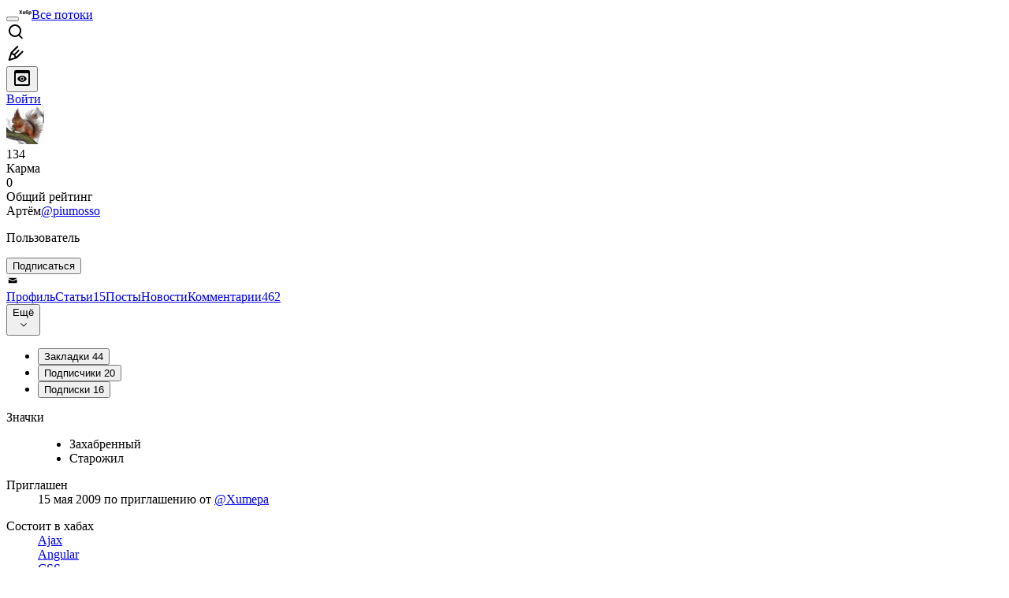

--- FILE ---
content_type: text/html; charset=utf-8
request_url: https://habr.com/ru/users/piumosso/
body_size: 35856
content:
<!DOCTYPE html>
<html lang="ru">

  <head>
    <title>Артём aka piumosso
     -  &#x2F; Хабр</title>
<link rel="image_src" href="/img/habr_ru.png" data-hid="2a79c45">
<link href="https://habr.com/ru/users/piumosso/" rel="canonical" data-hid="e3fa780">
<link href="https://habr.com/ru/users/piumosso/" hreflang="ru" rel="alternate" data-hid="7d51b8a">
<link href="https://habr.com/en/users/piumosso/" hreflang="en" rel="alternate" data-hid="7d51b8a">
<meta itemprop="image" content="/img/habr_ru.png">
<meta property="og:image" content="/img/habr_ru.png">
<meta property="og:image:width" content="1200">
<meta property="og:image:height" content="630">
<meta property="aiturec:image" content="/img/habr_ru.png">
<meta name="twitter:image" content="/img/habr_ru.png">
<meta property="vk:image" content="/img/habr_ru.png?format=vk">
<meta property="fb:app_id" content="444736788986613">
<meta property="fb:pages" content="472597926099084">
<meta name="twitter:card" content="summary_large_image">
<meta name="twitter:site" content="@habr_com">
<meta property="og:locale" content="ru_RU">
<meta property="og:type" content="website">
<meta property="og:site_name" content="Хабр">
<meta property="og:url" content="https://habr.com/ru/users/piumosso/">
<meta property="og:title" content="Артём aka piumosso
     - ">
<meta name="description" content="Артём aka piumosso. Опубликовал 15 статей на Хабр и оставил 462 комментария.">
<meta property="og:description" content="Артём aka piumosso. Опубликовал 15 статей на Хабр и оставил 462 комментария.">
<meta name="keywords" content="piumosso, Артём">
    <meta charset="UTF-8">
    <meta name="viewport"
      content="width=device-width,initial-scale=1.0,viewport-fit=cover,minimum-scale=1">
    <meta name="referrer" content="unsafe-url">
    <style>
      /* cyrillic-ext */
      @font-face {
        font-family: 'Fira Sans';
        font-style: normal;
        font-weight: 400;
        font-display: swap;
        src: url(https://fonts.gstatic.com/s/firasans/v17/va9E4kDNxMZdWfMOD5VvmojLazX3dGTP.woff2) format('woff2');
        unicode-range: U+0460-052F, U+1C80-1C88, U+20B4, U+2DE0-2DFF, U+A640-A69F, U+FE2E-FE2F;
      }

      /* cyrillic */
      @font-face {
        font-family: 'Fira Sans';
        font-style: normal;
        font-weight: 400;
        font-display: swap;
        src: url(https://fonts.gstatic.com/s/firasans/v17/va9E4kDNxMZdWfMOD5Vvk4jLazX3dGTP.woff2) format('woff2');
        unicode-range: U+0301, U+0400-045F, U+0490-0491, U+04B0-04B1, U+2116;
      }

      /* latin-ext */
      @font-face {
        font-family: 'Fira Sans';
        font-style: normal;
        font-weight: 400;
        font-display: swap;
        src: url(https://fonts.gstatic.com/s/firasans/v17/va9E4kDNxMZdWfMOD5VvmYjLazX3dGTP.woff2) format('woff2');
        unicode-range: U+0100-02AF, U+0304, U+0308, U+0329, U+1E00-1E9F, U+1EF2-1EFF, U+2020, U+20A0-20AB, U+20AD-20C0, U+2113, U+2C60-2C7F, U+A720-A7FF;
      }

      /* latin */
      @font-face {
        font-family: 'Fira Sans';
        font-style: normal;
        font-weight: 400;
        font-display: swap;
        src: url(https://fonts.gstatic.com/s/firasans/v17/va9E4kDNxMZdWfMOD5Vvl4jLazX3dA.woff2) format('woff2');
        unicode-range: U+0000-00FF, U+0131, U+0152-0153, U+02BB-02BC, U+02C6, U+02DA, U+02DC, U+0304, U+0308, U+0329, U+2000-206F, U+2074, U+20AC, U+2122, U+2191, U+2193, U+2212, U+2215, U+FEFF, U+FFFD;
      }

      /* cyrillic-ext */
      @font-face {
        font-family: 'Fira Sans';
        font-style: normal;
        font-weight: 500;
        font-display: swap;
        src: url(https://fonts.gstatic.com/s/firasans/v17/va9B4kDNxMZdWfMOD5VnZKveSxf6Xl7Gl3LX.woff2) format('woff2');
        unicode-range: U+0460-052F, U+1C80-1C88, U+20B4, U+2DE0-2DFF, U+A640-A69F, U+FE2E-FE2F;
      }

      /* cyrillic */
      @font-face {
        font-family: 'Fira Sans';
        font-style: normal;
        font-weight: 500;
        font-display: swap;
        src: url(https://fonts.gstatic.com/s/firasans/v17/va9B4kDNxMZdWfMOD5VnZKveQhf6Xl7Gl3LX.woff2) format('woff2');
        unicode-range: U+0301, U+0400-045F, U+0490-0491, U+04B0-04B1, U+2116;
      }

      /* latin-ext */
      @font-face {
        font-family: 'Fira Sans';
        font-style: normal;
        font-weight: 500;
        font-display: swap;
        src: url(https://fonts.gstatic.com/s/firasans/v17/va9B4kDNxMZdWfMOD5VnZKveSBf6Xl7Gl3LX.woff2) format('woff2');
        unicode-range: U+0100-02AF, U+0304, U+0308, U+0329, U+1E00-1E9F, U+1EF2-1EFF, U+2020, U+20A0-20AB, U+20AD-20C0, U+2113, U+2C60-2C7F, U+A720-A7FF;
      }

      /* latin */
      @font-face {
        font-family: 'Fira Sans';
        font-style: normal;
        font-weight: 500;
        font-display: swap;
        src: url(https://fonts.gstatic.com/s/firasans/v17/va9B4kDNxMZdWfMOD5VnZKveRhf6Xl7Glw.woff2) format('woff2');
        unicode-range: U+0000-00FF, U+0131, U+0152-0153, U+02BB-02BC, U+02C6, U+02DA, U+02DC, U+0304, U+0308, U+0329, U+2000-206F, U+2074, U+20AC, U+2122, U+2191, U+2193, U+2212, U+2215, U+FEFF, U+FFFD;
      }

      /* cyrillic-ext */
      @font-face {
        font-family: 'Fira Sans';
        font-style: normal;
        font-weight: 700;
        font-display: swap;
        src: url(https://fonts.gstatic.com/s/firasans/v17/va9B4kDNxMZdWfMOD5VnLK3eSxf6Xl7Gl3LX.woff2) format('woff2');
        unicode-range: U+0460-052F, U+1C80-1C88, U+20B4, U+2DE0-2DFF, U+A640-A69F, U+FE2E-FE2F;
      }

      /* cyrillic */
      @font-face {
        font-family: 'Fira Sans';
        font-style: normal;
        font-weight: 700;
        font-display: swap;
        src: url(https://fonts.gstatic.com/s/firasans/v17/va9B4kDNxMZdWfMOD5VnLK3eQhf6Xl7Gl3LX.woff2) format('woff2');
        unicode-range: U+0301, U+0400-045F, U+0490-0491, U+04B0-04B1, U+2116;
      }

      /* latin-ext */
      @font-face {
        font-family: 'Fira Sans';
        font-style: normal;
        font-weight: 700;
        font-display: swap;
        src: url(https://fonts.gstatic.com/s/firasans/v17/va9B4kDNxMZdWfMOD5VnLK3eSBf6Xl7Gl3LX.woff2) format('woff2');
        unicode-range: U+0100-02AF, U+0304, U+0308, U+0329, U+1E00-1E9F, U+1EF2-1EFF, U+2020, U+20A0-20AB, U+20AD-20C0, U+2113, U+2C60-2C7F, U+A720-A7FF;
      }

      /* latin */
      @font-face {
        font-family: 'Fira Sans';
        font-style: normal;
        font-weight: 700;
        font-display: swap;
        src: url(https://fonts.gstatic.com/s/firasans/v17/va9B4kDNxMZdWfMOD5VnLK3eRhf6Xl7Glw.woff2) format('woff2');
        unicode-range: U+0000-00FF, U+0131, U+0152-0153, U+02BB-02BC, U+02C6, U+02DA, U+02DC, U+0304, U+0308, U+0329, U+2000-206F, U+2074, U+20AC, U+2122, U+2191, U+2193, U+2212, U+2215, U+FEFF, U+FFFD;
      }
    </style>
    <link rel="preload" href="https://assets.habr.com/habr-web/release_2.293.2/css/theme/light-v2.293.2.css" as="style" media="(prefers-color-scheme: light)" /><link rel="preload" href="https://assets.habr.com/habr-web/release_2.293.2/css/theme/dark-v2.293.2.css" as="style" media="(prefers-color-scheme: dark)" /><link id="light-colors" rel="stylesheet" href="https://assets.habr.com/habr-web/release_2.293.2/css/theme/light-v2.293.2.css" media="(prefers-color-scheme: light)" /><link id="dark-colors" rel="stylesheet" href="https://assets.habr.com/habr-web/release_2.293.2/css/theme/dark-v2.293.2.css" media="(prefers-color-scheme: dark)" />
    <script>window.i18nFetch = new Promise((res, rej) => {
            const xhr = new XMLHttpRequest();
            xhr.open('GET', '/js/i18n/ru-compiled.f277229de4984f966b936aee7b76e0eb.json');
            xhr.responseType = 'json';
            xhr.onload = function(e) {
              if (this.status === 200) {
                res({ru: xhr.response});
              } else {
                rej(e);
              }
            };
            xhr.send();
          });</script>
    <style>
      .grecaptcha-badge {
        visibility: hidden;
      }
    </style>
    <meta name="habr-version" content="2.293.2">
    
    <meta name="apple-mobile-web-app-status-bar-style" content="#303b44">
    <meta name="msapplication-TileColor" content="#629FBC">
    <meta name="apple-mobile-web-app-capable" content="yes">
    <meta name="mobile-web-app-capable" content="yes">
    <link rel="shortcut icon" type="image/png" sizes="16x16" href="https://assets.habr.com/habr-web/release_2.293.2/img/favicons/favicon-16.png">
    <link rel="shortcut icon" type="image/png" sizes="32x32" href="https://assets.habr.com/habr-web/release_2.293.2/img/favicons/favicon-32.png">
    <link rel="apple-touch-icon" type="image/png" sizes="76x76" href="https://assets.habr.com/habr-web/release_2.293.2/img/favicons/apple-touch-icon-76.png">
    <link rel="apple-touch-icon" type="image/png" sizes="120x120" href="https://assets.habr.com/habr-web/release_2.293.2/img/favicons/apple-touch-icon-120.png">
    <link rel="apple-touch-icon" type="image/png" sizes="152x152" href="https://assets.habr.com/habr-web/release_2.293.2/img/favicons/apple-touch-icon-152.png">
    <link rel="apple-touch-icon" type="image/png" sizes="180x180" href="https://assets.habr.com/habr-web/release_2.293.2/img/favicons/apple-touch-icon-180.png">
    <link rel="apple-touch-icon" type="image/png" sizes="256x256" href="https://assets.habr.com/habr-web/release_2.293.2/img/favicons/apple-touch-icon-256.png">
    <link rel="apple-touch-startup-image"
      media="screen and (device-width: 320px) and (device-height: 568px) and (-webkit-device-pixel-ratio: 2) and (orientation: landscape)"
      href="https://assets.habr.com/habr-web/release_2.293.2/img/splashes/splash_1136x640.png">
    <link rel="apple-touch-startup-image"
      media="screen and (device-width: 375px) and (device-height: 812px) and (-webkit-device-pixel-ratio: 3) and (orientation: landscape)"
      href="https://assets.habr.com/habr-web/release_2.293.2/img/splashes/splash_2436x1125.png">
    <link rel="apple-touch-startup-image"
      media="screen and (device-width: 414px) and (device-height: 896px) and (-webkit-device-pixel-ratio: 2) and (orientation: landscape)"
      href="https://assets.habr.com/habr-web/release_2.293.2/img/splashes/splash_1792x828.png">
    <link rel="apple-touch-startup-image"
      media="screen and (device-width: 414px) and (device-height: 896px) and (-webkit-device-pixel-ratio: 2) and (orientation: portrait)"
      href="https://assets.habr.com/habr-web/release_2.293.2/img/splashes/splash_828x1792.png">
    <link rel="apple-touch-startup-image"
      media="screen and (device-width: 375px) and (device-height: 667px) and (-webkit-device-pixel-ratio: 2) and (orientation: landscape)"
      href="https://assets.habr.com/habr-web/release_2.293.2/img/splashes/splash_1334x750.png">
    <link rel="apple-touch-startup-image"
      media="screen and (device-width: 414px) and (device-height: 896px) and (-webkit-device-pixel-ratio: 3) and (orientation: portrait)"
      href="https://assets.habr.com/habr-web/release_2.293.2/img/splashes/splash_1242x2668.png">
    <link rel="apple-touch-startup-image"
      media="screen and (device-width: 414px) and (device-height: 736px) and (-webkit-device-pixel-ratio: 3) and (orientation: landscape)"
      href="https://assets.habr.com/habr-web/release_2.293.2/img/splashes/splash_2208x1242.png">
    <link rel="apple-touch-startup-image"
      media="screen and (device-width: 375px) and (device-height: 812px) and (-webkit-device-pixel-ratio: 3) and (orientation: portrait)"
      href="https://assets.habr.com/habr-web/release_2.293.2/img/splashes/splash_1125x2436.png">
    <link rel="apple-touch-startup-image"
      media="screen and (device-width: 414px) and (device-height: 736px) and (-webkit-device-pixel-ratio: 3) and (orientation: portrait)"
      href="https://assets.habr.com/habr-web/release_2.293.2/img/splashes/splash_1242x2208.png">
    <link rel="apple-touch-startup-image"
      media="screen and (device-width: 1024px) and (device-height: 1366px) and (-webkit-device-pixel-ratio: 2) and (orientation: landscape)"
      href="https://assets.habr.com/habr-web/release_2.293.2/img/splashes/splash_2732x2048.png">
    <link rel="apple-touch-startup-image"
      media="screen and (device-width: 414px) and (device-height: 896px) and (-webkit-device-pixel-ratio: 3) and (orientation: landscape)"
      href="https://assets.habr.com/habr-web/release_2.293.2/img/splashes/splash_2688x1242.png">
    <link rel="apple-touch-startup-image"
      media="screen and (device-width: 834px) and (device-height: 1112px) and (-webkit-device-pixel-ratio: 2) and (orientation: landscape)"
      href="https://assets.habr.com/habr-web/release_2.293.2/img/splashes/splash_2224x1668.png">
    <link rel="apple-touch-startup-image"
      media="screen and (device-width: 375px) and (device-height: 667px) and (-webkit-device-pixel-ratio: 2) and (orientation: portrait)"
      href="https://assets.habr.com/habr-web/release_2.293.2/img/splashes/splash_750x1334.png">
    <link rel="apple-touch-startup-image"
      media="screen and (device-width: 1024px) and (device-height: 1366px) and (-webkit-device-pixel-ratio: 2) and (orientation: portrait)"
      href="https://assets.habr.com/habr-web/release_2.293.2/img/splashes/splash_2048x2732.png">
    <link rel="apple-touch-startup-image"
      media="screen and (device-width: 834px) and (device-height: 1194px) and (-webkit-device-pixel-ratio: 2) and (orientation: landscape)"
      href="https://assets.habr.com/habr-web/release_2.293.2/img/splashes/splash_2388x1668.png">
    <link rel="apple-touch-startup-image"
      media="screen and (device-width: 834px) and (device-height: 1112px) and (-webkit-device-pixel-ratio: 2) and (orientation: portrait)"
      href="https://assets.habr.com/habr-web/release_2.293.2/img/splashes/splash_1668x2224.png">
    <link rel="apple-touch-startup-image"
      media="screen and (device-width: 320px) and (device-height: 568px) and (-webkit-device-pixel-ratio: 2) and (orientation: portrait)"
      href="https://assets.habr.com/habr-web/release_2.293.2/img/splashes/splash_640x1136.png">
    <link rel="apple-touch-startup-image"
      media="screen and (device-width: 834px) and (device-height: 1194px) and (-webkit-device-pixel-ratio: 2) and (orientation: portrait)"
      href="https://assets.habr.com/habr-web/release_2.293.2/img/splashes/splash_1668x2388.png">
    <link rel="apple-touch-startup-image"
      media="screen and (device-width: 768px) and (device-height: 1024px) and (-webkit-device-pixel-ratio: 2) and (orientation: landscape)"
      href="https://assets.habr.com/habr-web/release_2.293.2/img/splashes/splash_2048x1536.png">
    <link rel="apple-touch-startup-image"
      media="screen and (device-width: 768px) and (device-height: 1024px) and (-webkit-device-pixel-ratio: 2) and (orientation: portrait)"
      href="https://assets.habr.com/habr-web/release_2.293.2/img/splashes/splash_1536x2048.png">
    <link rel="mask-icon" color="#77a2b6" href="https://assets.habr.com/habr-web/release_2.293.2/img/favicons/apple-touch-icon-120.svg">
    <link crossorigin="use-credentials" href="/manifest.webmanifest" rel="manifest">

    <link rel="preconnect" href="https://fonts.googleapis.com">
    <link rel="preconnect" href="https://fonts.gstatic.com" crossorigin>
    <link href="https://fonts.googleapis.com/css2?family=Inter:ital,opsz,wght@0,14..32,100..900;1,14..32,100..900" rel="stylesheet">

    <script async src="https://unpkg.com/pwacompat" crossorigin="anonymous"></script>
    <script>window.yaContextCb = window.yaContextCb || [];</script>
    <script>
      window.bus = {
        queue: {},
        cbs: {},
        on(event, cb) {
          if (!this.cbs[event]) this.cbs[event] = [];
          this.cbs[event].push(cb);
          if (this.queue[event]) {
            this.queue[event].forEach(e => cb(e));
          }
        },
        emit(event, payload) {
          if (!this.queue[event]) this.queue[event] = [];
          this.queue[event].push(payload);
          if (this.cbs[event]) this.cbs[event].forEach(cb => cb(payload));
        }
      }
    </script>
    <script src="https://yandex.ru/ads/system/context.js" async onerror="window.bus.emit('yandex-error')"></script>
    <script async src="https://cdn.skcrtxr.com/roxot-wrapper/js/roxot-manager.js?pid=c427193e-c45c-4b31-b9de-0d5bc41115fd" onerror="window.bus.emit('roxot-error')"></script>
  <link rel="preload" href="https://assets.habr.com/habr-web/release_2.293.2/js/chunk-vendors.4348db76.js" as="script"><link rel="preload" href="https://assets.habr.com/habr-web/release_2.293.2/css/app.cb3bbbe6.css" as="style"><link rel="preload" href="https://assets.habr.com/habr-web/release_2.293.2/js/app.31e5199b.js" as="script"><link rel="preload" href="https://assets.habr.com/habr-web/release_2.293.2/css/page-user.fc83b00a.css" as="style"><link rel="preload" href="https://assets.habr.com/habr-web/release_2.293.2/js/page-user.f4a67ca4.js" as="script"><link rel="stylesheet" href="https://assets.habr.com/habr-web/release_2.293.2/css/app.cb3bbbe6.css"><link rel="stylesheet" href="https://assets.habr.com/habr-web/release_2.293.2/css/page-user.fc83b00a.css"></head>
  <body>
    
    <div id="mount"><div id="app"><div class="tm-layout__wrapper"><!--[--><!----><div></div><div class="header-banner-wrapper"><div class="element-wrapper above-header" style="--754c4550:100%;--56cb6579:auto;"><!--[--><div class="placeholder-wrapper banner-container__placeholder"><!----><!----><!----><!----><!----><!----><!----><!----><!----><!----><!----><!----><!----><!----><!----><!----><!----><!----><!----><!----><!----><!----><!----><!----><!----><!----><!----><!----><!----><!----><!----><!----><!----><div class="adfox-banner-placeholder above-header" data-v-24012b5e><div class="image loads" data-v-24012b5e></div><div class="lines" data-v-24012b5e><div class="line loads" data-v-24012b5e></div><div class="line loads" data-v-24012b5e></div><div class="line loads" data-v-24012b5e></div></div></div><!----><!----><!----></div><!--[--><div id="adfox_175449164307199013" class="banner-target"></div><!--]--><!--]--></div></div><header class="tm-header tm-header" data-test-id="header"><!----><!----><div class="tm-page-width"><!--[--><div class="tm-header__container"><button aria-expanded="false" aria-label="Toggle menu" class="burger-button tm-header__button tm-header__burger" data-v-56ed7aae><span class="line top" data-v-56ed7aae></span><span class="line middle" data-v-56ed7aae></span><span class="line bottom" data-v-56ed7aae></span></button><span class="tm-header__logo-wrap"><a class="tm-header__logo tm-header__logo_hl-ru tm-header__logo" href="/ru/feed"><svg class="tm-svg-img tm-header__icon" height="16" width="16"><title>Хабр</title><use xlink:href="/img/habr-logo-ru.svg#logo"></use></svg></a></span><span class="tm-header__divider"></span><!--[--><a class="tm-header__all-flows" href="/ru/articles/">Все потоки</a><!--]--><!----><div class="tm-header-user-menu tm-base-layout__user-menu"><a href="/ru/search/" class="tm-header-user-menu__item tm-header-user-menu__search" data-test-id="search-button"><svg class="tm-svg-img tm-header-user-menu__icon tm-header-user-menu__icon_search" height="24" width="24"><title>Поиск</title><use xlink:href="/img/megazord-v28.cba4c116..svg#search"></use></svg></a><!----><!----><div class="tm-header-user-menu__item tm-header-user-menu__write"><a href="/ru/sandbox/start/" class=""><svg class="tm-svg-img tm-header-user-menu__icon tm-header-user-menu__icon_write" height="24" width="24"><title>Написать публикацию</title><use xlink:href="/img/megazord-v28.cba4c116..svg#write"></use></svg></a><!----></div><!--[--><div class="tm-header-user-menu__item"><button class="tm-header-user-menu__toggle" data-test-id="user-menu-settings"><svg class="tm-svg-img tm-header-user-menu__icon" height="24" width="24"><title>Настройки</title><use xlink:href="/img/megazord-v28.cba4c116..svg#page-settings"></use></svg></button></div><a href="https://habr.com/kek/v1/auth/habrahabr/?back=/ru/users/piumosso/&amp;hl=ru" rel="nofollow" class="tm-header-user-menu__item tm-header-user-menu__login" role="button"><!--[-->Войти<!--]--></a><!--]--><template><!----></template><!--teleport start--><!--teleport end--></div></div><!--]--></div></header><div class="tm-layout"><div class="tm-page-progress-bar"></div><!----><div class="tm-page-width"><!--[--><!--]--></div><main class="tm-layout__container"><div class="tm-page tm-user" data-async-called="true" style="--1225c589:0;--8a5a8d12:0;"><!----><div class="tm-page-width"><!--[--><!----><div class="tm-page__wrapper"><!----><div class="tm-page__main_has-sidebar tm-page__main"><div class="pull-down"><!----><div class="pull-down__header" style="height:0px;"><div class="pull-down__content" style="bottom:10px;"><svg class="tm-svg-img pull-down__icon pull-down__arrow" height="24" width="24"><title>Обновить</title><use xlink:href="/img/megazord-v28.cba4c116..svg#pull-arrow"></use></svg></div></div><!--[--><!--[--><section class="tm-block tm-block tm-block_spacing-bottom"><!----><!--[--><!--[--><div class="tm-user-card tm-user-card tm-user-card_variant-profile tm-user__user-card" data-async-called="true"><div class="tm-user-card__info-container"><div class="tm-user-card__header"><div class="tm-user-card__header-data"><a aria-current="page" href="/ru/users/piumosso/" class="router-link-active router-link-exact-active tm-user-card__userpic tm-user-card__userpic_size-48"><!--[--><div class="tm-entity-image"><img alt="" class="tm-entity-image__pic" src="//habrastorage.org/getpro/habr/avatars/481/209/8a0/4812098a0e20325ec697f5dc3abb7ee5.jpg"></div><!--]--></a><div class="tm-user-card__meta"><div class="tm-counter-container karma" title=" 192 голоса " data-v-544d285f><div class="tm-counter-container__header"><!--[--><div class="karma-display positive" data-v-544d285f data-v-3881f4ba>134</div><!----><!--]--></div><div class="tm-counter-container__footer"><!--[--><div class="karma-text" data-v-544d285f>Карма</div><!--teleport start--><!--teleport end--><!--]--></div></div><div class="tm-counter-container"><div class="tm-counter-container__header"><!--[--><!--[--><!--]--><div class="tm-votes-lever tm-votes-lever tm-votes-lever_appearance-rating"><!----><div class="tm-votes-lever__score tm-votes-lever__score_appearance-rating tm-votes-lever__score" data-test-id="lever-score"><!--[--><span><span class="tm-votes-lever__score-counter tm-votes-lever__score-counter_rating tm-votes-lever__score-counter" data-test-id="votes-score-counter">0</span></span><!--]--></div><!----></div><!--]--></div><div class="tm-counter-container__footer"><!--[--><span class="tm-rating__text tm-rating__text">Общий рейтинг</span><!--]--></div></div></div></div></div><div class="tm-user-card__info tm-user-card__info_variant-profile tm-user-card__info"><div class="tm-user-card__title tm-user-card__title_variant-profile tm-user-card__title"><span class="tm-user-card__name tm-user-card__name_variant-profile tm-user-card__name">Артём</span><a aria-current="page" href="/ru/users/piumosso/" class="router-link-active router-link-exact-active tm-user-card__nickname tm-user-card__nickname tm-user-card__nickname_variant-profile"><!--[-->@piumosso<!--]--></a><!----></div><p class="tm-user-card__short-info tm-user-card__short-info_variant-profile tm-user-card__short-info" data-test-id="user-card-speciality">Пользователь</p></div></div><!----><div class="tm-user-card__buttons tm-user-card__buttons_variant-profile tm-user-card__buttons"><!----><div class="tm-user-card__button"><div class="tm-button-follow tm-user-card__button-follow"><!----><button class="tm-button-follow__button tm-button-follow__button_big" data-test-id="follow-button" type="button">Подписаться</button></div></div><!----><!--[--><div class="tm-user-card__button tm-user-card__button_write" data-test-id="user-card-conversations"><svg class="tm-svg-img tm-user-card__button-icon" height="16" width="16"><title>Отправить сообщение</title><use xlink:href="/img/megazord-v28.cba4c116..svg#mail"></use></svg></div><!--]--><!----><!----></div><!----></div><div class="tabs tm-user__tabs" data-test-id="container" data-v-681e7545><div class="tabs-padding-area" data-test-id="scroll-area" data-v-681e7545><!--[--><span class="tab-item" data-v-681e7545><!--[--><a class="tab-link active" href="/ru/users/piumosso/" data-v-681e7545><!--[-->Профиль<!--]--><!----><!----></a><!--]--></span><span class="tab-item" data-v-681e7545><!--[--><a class="tab-link" href="/ru/users/piumosso/articles/" data-v-681e7545><!--[-->Статьи<!--]--><span class="tab-counter" data-test-id="tab-counter-1" title="15" data-v-681e7545>15</span><!----></a><!--]--></span><span class="tab-item" data-v-681e7545><!--[--><a class="tab-link" href="/ru/users/piumosso/posts/" data-v-681e7545><!--[-->Посты<!--]--><!----><!----></a><!--]--></span><span class="tab-item" data-v-681e7545><!--[--><a class="tab-link" href="/ru/users/piumosso/news/" data-v-681e7545><!--[-->Новости<!--]--><!----><!----></a><!--]--></span><span class="tab-item" data-v-681e7545><!--[--><a class="tab-link" href="/ru/users/piumosso/comments/" data-v-681e7545><!--[-->Комментарии<!--]--><span class="tab-counter" data-test-id="tab-counter-4" title="462" data-v-681e7545>462</span><!----></a><!--]--></span><!--]--></div><div class="tabs-dropdown" data-test-id="tabs-dropdown" data-v-681e7545><div class="tm-navigation-dropdown tm-navigation-dropdown tm-navigation-dropdown_variant-tabs" data-v-681e7545><div class="tm-navigation-dropdown__wrapper"><button class="tm-navigation-dropdown__button tm-navigation-dropdown__button tm-navigation-dropdown__button_variant-tabs"><div class="tm-navigation-dropdown__button-text">Ещё</div><svg class="tm-svg-img icon_dropdown-arrow" height="16" width="16"><title>Открыть список</title><use xlink:href="/img/megazord-v28.cba4c116..svg#arrow-down"></use></svg></button><!--[--><!--]--></div><ul class="tm-navigation-dropdown__options_absolute tm-navigation-dropdown__options" style=""><!--[--><li class="tm-navigation-dropdown__option"><button class="tm-navigation-dropdown__option-button tm-navigation-dropdown__option-button_variant-tabs">Закладки <span class="tm-navigation-dropdown__option-count">44</span></button></li><li class="tm-navigation-dropdown__option"><button class="tm-navigation-dropdown__option-button tm-navigation-dropdown__option-button_variant-tabs">Подписчики <span class="tm-navigation-dropdown__option-count">20</span></button></li><li class="tm-navigation-dropdown__option"><button class="tm-navigation-dropdown__option-button tm-navigation-dropdown__option-button_variant-tabs">Подписки <span class="tm-navigation-dropdown__option-count">16</span></button></li><!--]--></ul></div></div></div><!----><!----><!----><!--]--><!--]--><!----></section><!----><!----><div class="tm-profile__body" data-async-called="true"><!--[--><!----><!--[--><dl class="tm-description-list tm-description-list tm-description-list_variant-base"><dt class="tm-description-list__title tm-description-list__title_variant-base tm-description-list__title">Значки</dt><dd class="tm-description-list__body tm-description-list__body_variant-base tm-description-list__body"><!--[--><div class="badges" data-v-1d40c9df><ul class="list" data-v-1d40c9df><!--[--><li class="item" data-v-1d40c9df><div class="badge" title="Пользователь с кармой &gt;0" data-v-1d40c9df><span data-v-1d40c9df>Захабренный</span><!----></div></li><li class="item" data-v-1d40c9df><div class="badge" title="Пользователь, зарегистрированный более 3-х лет назад, с кармой больше 50" data-v-1d40c9df><span data-v-1d40c9df>Старожил</span><!----></div></li><!--]--></ul></div><!--]--></dd></dl><dl class="tm-description-list tm-description-list tm-description-list_variant-base"><dt class="tm-description-list__title tm-description-list__title_variant-base tm-description-list__title"> Приглашен </dt><dd class="tm-description-list__body tm-description-list__body_variant-base tm-description-list__body"><!--[--><time data-allow-mismatch datetime="2009-05-15T11:49:32.000Z" title="2009-05-15, 11:49">15  мая  2009</time>  по приглашению от  <a href="/ru/users/Xumepa/" class="tm-user-profile__nickname tm-user-profile__nickname--link"><!--[-->@Xumepa<!--]--></a><!--]--></dd></dl><!----><!----><!----><dl class="tm-description-list tm-description-list tm-description-list_variant-base"><dt class="tm-description-list__title tm-description-list__title_variant-base tm-description-list__title">Состоит в хабах</dt><dd class="tm-description-list__body tm-description-list__body_variant-base tm-description-list__body"><!--[--><div class="tm-show-more-handler"><div class="tm-show-more-handler__content"><!--[--><div class="tm-user-hubs" data-v-4f531812><div data-v-4f531812><!--[--><div class="hub-item" data-v-4f531812><div class="tm-hub-link-popup" data-v-4f531812><div class="tm-hub-link-popup__link"><!--[--><a href="/ru/hubs/AJAX/" class="hub-link" data-v-4f531812><!--[--><span data-v-4f531812>Ajax</span><!--]--></a><!--]--></div><!----></div></div><div class="hub-item" data-v-4f531812><div class="tm-hub-link-popup" data-v-4f531812><div class="tm-hub-link-popup__link"><!--[--><a href="/ru/hubs/angular/" class="hub-link" data-v-4f531812><!--[--><span data-v-4f531812>Angular</span><!--]--></a><!--]--></div><!----></div></div><div class="hub-item" data-v-4f531812><div class="tm-hub-link-popup" data-v-4f531812><div class="tm-hub-link-popup__link"><!--[--><a href="/ru/hubs/css/" class="hub-link" data-v-4f531812><!--[--><span data-v-4f531812>CSS</span><!--]--></a><!--]--></div><!----></div></div><div class="hub-item" data-v-4f531812><div class="tm-hub-link-popup" data-v-4f531812><div class="tm-hub-link-popup__link"><!--[--><a href="/ru/hubs/facebook_api/" class="hub-link" data-v-4f531812><!--[--><span data-v-4f531812>Facebook API</span><!--]--></a><!--]--></div><!----></div></div><div class="hub-item" data-v-4f531812><div class="tm-hub-link-popup" data-v-4f531812><div class="tm-hub-link-popup__link"><!--[--><a href="/ru/hubs/firefox/" class="hub-link" data-v-4f531812><!--[--><span data-v-4f531812>Firefox</span><!--]--></a><!--]--></div><!----></div></div><div class="hub-item" data-v-4f531812><div class="tm-hub-link-popup" data-v-4f531812><div class="tm-hub-link-popup__link"><!--[--><a href="/ru/hubs/google_api/" class="hub-link" data-v-4f531812><!--[--><span data-v-4f531812>Google API</span><!--]--></a><!--]--></div><!----></div></div><div class="hub-item" data-v-4f531812><div class="tm-hub-link-popup" data-v-4f531812><div class="tm-hub-link-popup__link"><!--[--><a href="/ru/hubs/google_chrome/" class="hub-link" data-v-4f531812><!--[--><span data-v-4f531812>Google Chrome</span><!--]--></a><!--]--></div><!----></div></div><div class="hub-item" data-v-4f531812><div class="tm-hub-link-popup" data-v-4f531812><div class="tm-hub-link-popup__link"><!--[--><a href="/ru/hubs/gtd/" class="hub-link" data-v-4f531812><!--[--><span data-v-4f531812>GTD</span><!--]--></a><!--]--></div><!----></div></div><div class="hub-item" data-v-4f531812><div class="tm-hub-link-popup" data-v-4f531812><div class="tm-hub-link-popup__link"><!--[--><a href="/ru/hubs/javascript/" class="hub-link" data-v-4f531812><!--[--><span data-v-4f531812>JavaScript</span><!--]--></a><!--]--></div><!----></div></div><div class="hub-item" data-v-4f531812><div class="tm-hub-link-popup" data-v-4f531812><div class="tm-hub-link-popup__link"><!--[--><a href="/ru/hubs/jquery/" class="hub-link" data-v-4f531812><!--[--><span data-v-4f531812>jQuery</span><!--]--></a><!--]--></div><!----></div></div><div class="hub-item" data-v-4f531812><div class="tm-hub-link-popup" data-v-4f531812><div class="tm-hub-link-popup__link"><!--[--><a href="/ru/hubs/mongodb/" class="hub-link" data-v-4f531812><!--[--><span data-v-4f531812>MongoDB</span><!--]--></a><!--]--></div><!----></div></div><div class="hub-item" data-v-4f531812><div class="tm-hub-link-popup" data-v-4f531812><div class="tm-hub-link-popup__link"><!--[--><a href="/ru/hubs/reactjs/" class="hub-link" data-v-4f531812><!--[--><span data-v-4f531812>ReactJS</span><!--]--></a><!--]--></div><!----></div></div><div class="hub-item" data-v-4f531812><div class="tm-hub-link-popup" data-v-4f531812><div class="tm-hub-link-popup__link"><!--[--><a href="/ru/hubs/x_api/" class="hub-link" data-v-4f531812><!--[--><span data-v-4f531812>X API</span><!--]--></a><!--]--></div><!----></div></div><div class="hub-item" data-v-4f531812><div class="tm-hub-link-popup" data-v-4f531812><div class="tm-hub-link-popup__link"><!--[--><a href="/ru/hubs/web_design/" class="hub-link" data-v-4f531812><!--[--><span data-v-4f531812>Веб-дизайн</span><!--]--></a><!--]--></div><!----></div></div><div class="hub-item" data-v-4f531812><div class="tm-hub-link-popup" data-v-4f531812><div class="tm-hub-link-popup__link"><!--[--><a href="/ru/hubs/webdev/" class="hub-link" data-v-4f531812><!--[--><span data-v-4f531812>Веб-разработка</span><!--]--></a><!--]--></div><!----></div></div><div class="hub-item" data-v-4f531812><div class="tm-hub-link-popup" data-v-4f531812><div class="tm-hub-link-popup__link"><!--[--><a href="/ru/hubs/code_wtf/" class="hub-link" data-v-4f531812><!--[--><span data-v-4f531812>Говнокод</span><!--]--></a><!--]--></div><!----></div></div><div class="hub-item" data-v-4f531812><div class="tm-hub-link-popup" data-v-4f531812><div class="tm-hub-link-popup__link"><!--[--><a href="/ru/hubs/business-laws/" class="hub-link" data-v-4f531812><!--[--><span data-v-4f531812>Законодательство в IT</span><!--]--></a><!--]--></div><!----></div></div><div class="hub-item" data-v-4f531812><div class="tm-hub-link-popup" data-v-4f531812><div class="tm-hub-link-popup__link"><!--[--><a href="/ru/hubs/zadachki/" class="hub-link" data-v-4f531812><!--[--><span data-v-4f531812>Занимательные задачки</span><!--]--></a><!--]--></div><!----></div></div><div class="hub-item" data-v-4f531812><div class="tm-hub-link-popup" data-v-4f531812><div class="tm-hub-link-popup__link"><!--[--><a href="/ru/hubs/sound/" class="hub-link" data-v-4f531812><!--[--><span data-v-4f531812>Звук</span><!--]--></a><!--]--></div><!----></div></div><div class="hub-item" data-v-4f531812><div class="tm-hub-link-popup" data-v-4f531812><div class="tm-hub-link-popup__link"><!--[--><a href="/ru/hubs/ui/" class="hub-link" data-v-4f531812><!--[--><span data-v-4f531812>Интерфейсы</span><!--]--></a><!--]--></div><!----></div></div><!--]--></div></div><!--]--></div><button class="tm-show-more-handler__action" data-test-id="show_more_action" type="button">Показать еще</button></div><!--]--></dd></dl><dl class="tm-description-list tm-description-list tm-description-list_variant-base"><dt class="tm-description-list__title tm-description-list__title_variant-base tm-description-list__title"> Пригласил на сайт </dt><dd class="tm-description-list__body tm-description-list__body_variant-base tm-description-list__body"><!--[--><div class="tm-user-profile__content"><div class="tm-show-more-handler"><div class="tm-show-more-handler__content"><!--[--><!--[--><div class="tm-user-snippet tm-user-profile__invitations-item"><div class="tm-user-snippet__header-wrapper"><a href="/ru/users/3ROM/" class="tm-user-snippet__userpic-link"><!--[--><div class="tm-entity-image"><img alt="" class="tm-entity-image__pic" src="//habrastorage.org/getpro/habr/avatars/ecd/e41/a1a/ecde41a1ad9e93d3edbccfdbb260eb84.jpg"></div><!--]--></a><!----></div><div class="tm-user-snippet__info"><a href="/ru/users/3ROM/" class="tm-user-snippet__title"><!--[-->[ 3ROM* ]<!--]--></a><a href="/ru/users/3ROM/" class="tm-user-snippet__nickname" data-test-id="user-nickname"><!--[-->@3ROM<!--]--></a><div class="tm-user-snippet__description">Пользователь</div><!----><!--[--><!--]--></div></div><div class="tm-user-snippet tm-user-profile__invitations-item"><div class="tm-user-snippet__header-wrapper"><a href="/ru/users/bu4ka/" class="tm-user-snippet__userpic-link"><!--[--><div class="tm-entity-image"><img alt="" class="tm-entity-image__pic" src="//habrastorage.org/getpro/habr/avatars/5db/5cc/eda/5db5cceda8ef20e3db0e9fb056c3368f.jpg"></div><!--]--></a><!----></div><div class="tm-user-snippet__info"><a href="/ru/users/bu4ka/" class="tm-user-snippet__title"><!--[-->Сергей<!--]--></a><a href="/ru/users/bu4ka/" class="tm-user-snippet__nickname" data-test-id="user-nickname"><!--[-->@bu4ka<!--]--></a><div class="tm-user-snippet__description">Пользователь</div><!----><!--[--><!--]--></div></div><div class="tm-user-snippet tm-user-profile__invitations-item"><div class="tm-user-snippet__header-wrapper"><a href="/ru/users/IslandBear/" class="tm-user-snippet__userpic-link"><!--[--><div class="tm-entity-image"><img alt="" class="tm-entity-image__pic" src="//habrastorage.org/getpro/habr/avatars/a37/ff9/acc/a37ff9acc4cd2e8080f2befe82ab9e44.jpg"></div><!--]--></a><!----></div><div class="tm-user-snippet__info"><!----><a href="/ru/users/IslandBear/" class="tm-user-snippet__nickname" data-test-id="user-nickname"><!--[-->@IslandBear<!--]--></a><div class="tm-user-snippet__description">Пользователь</div><!----><!--[--><!--]--></div></div><div class="tm-user-snippet tm-user-profile__invitations-item"><div class="tm-user-snippet__header-wrapper"><a href="/ru/users/kibermaks/" class="tm-user-snippet__userpic-link"><!--[--><div class="tm-entity-image"><!--[--><img alt="" class="tm-entity-image__pic" src="https://assets.habr.com/habr-web/release_2.293.2/img/avatars/154.png"><!--]--></div><!--]--></a><!----></div><div class="tm-user-snippet__info"><a href="/ru/users/kibermaks/" class="tm-user-snippet__title"><!--[-->Максим<!--]--></a><a href="/ru/users/kibermaks/" class="tm-user-snippet__nickname" data-test-id="user-nickname"><!--[-->@kibermaks<!--]--></a><div class="tm-user-snippet__description">Пользователь</div><!----><!--[--><!--]--></div></div><div class="tm-user-snippet tm-user-profile__invitations-item"><div class="tm-user-snippet__header-wrapper"><a href="/ru/users/madreval/" class="tm-user-snippet__userpic-link"><!--[--><div class="tm-entity-image"><img alt="" class="tm-entity-image__pic" src="//habrastorage.org/getpro/habr/avatars/973/7d0/9d5/9737d09d520770f0a75122c24e3c7ee5.png"></div><!--]--></a><!----></div><div class="tm-user-snippet__info"><a href="/ru/users/madreval/" class="tm-user-snippet__title"><!--[-->Максим Древаль<!--]--></a><a href="/ru/users/madreval/" class="tm-user-snippet__nickname" data-test-id="user-nickname"><!--[-->@madreval<!--]--></a><div class="tm-user-snippet__description">Entrepreneur</div><!----><!--[--><!--]--></div></div><div class="tm-user-snippet tm-user-profile__invitations-item"><div class="tm-user-snippet__header-wrapper"><a href="/ru/users/MegaSega/" class="tm-user-snippet__userpic-link"><!--[--><div class="tm-entity-image"><img alt="" class="tm-entity-image__pic" src="//habrastorage.org/getpro/habr/avatars/323/566/886/3235668865d1b96ce65ebc486b133fa4.jpg"></div><!--]--></a><!----></div><div class="tm-user-snippet__info"><a href="/ru/users/MegaSega/" class="tm-user-snippet__title"><!--[-->Сергей Кузнецов<!--]--></a><a href="/ru/users/MegaSega/" class="tm-user-snippet__nickname" data-test-id="user-nickname"><!--[-->@MegaSega<!--]--></a><div class="tm-user-snippet__description">Пользователь</div><!----><!--[--><!--]--></div></div><div class="tm-user-snippet tm-user-profile__invitations-item"><div class="tm-user-snippet__header-wrapper"><a href="/ru/users/Mortrall/" class="tm-user-snippet__userpic-link"><!--[--><div class="tm-entity-image"><!--[--><img alt="" class="tm-entity-image__pic" src="https://assets.habr.com/habr-web/release_2.293.2/img/avatars/046.png"><!--]--></div><!--]--></a><!----></div><div class="tm-user-snippet__info"><a href="/ru/users/Mortrall/" class="tm-user-snippet__title"><!--[-->Павел Карпов<!--]--></a><a href="/ru/users/Mortrall/" class="tm-user-snippet__nickname" data-test-id="user-nickname"><!--[-->@Mortrall<!--]--></a><div class="tm-user-snippet__description">Пользователь</div><!----><!--[--><!--]--></div></div><div class="tm-user-snippet tm-user-profile__invitations-item"><div class="tm-user-snippet__header-wrapper"><a href="/ru/users/Penka/" class="tm-user-snippet__userpic-link"><!--[--><div class="tm-entity-image"><img alt="" class="tm-entity-image__pic" src="//habrastorage.org/getpro/habr/avatars/764/64d/f8a/76464df8abf55cddc2cc15a3de0f6d0e.jpg"></div><!--]--></a><!----></div><div class="tm-user-snippet__info"><a href="/ru/users/Penka/" class="tm-user-snippet__title"><!--[-->Сергей Померанцев<!--]--></a><a href="/ru/users/Penka/" class="tm-user-snippet__nickname" data-test-id="user-nickname"><!--[-->@Penka<!--]--></a><div class="tm-user-snippet__description">Пользователь</div><!----><!--[--><!--]--></div></div><!--]--><!--]--></div><!----></div></div><!--]--></dd></dl><!----><!--]--><!--]--></div><!--]--><!--]--></div></div><div class="tm-page__sidebar"><!--[--><div class="tm-layout-sidebar"><!--[--><!--]--><div id="sidebar-window-placement"></div><div class="tm-layout-sidebar__placeholder_initial"></div><div class="tm-sexy-sidebar_initial tm-sexy-sidebar" style="margin-top:0px;"><!--[--><!--]--><!----><div class="tm-layout-sidebar__placeholder_initial"></div><!--[--><section class="tm-block tm-block tm-block_spacing-bottom"><header class="tm-block__header tm-block__header"><div class="tm-block__header-container"><h2 class="tm-block__title tm-block__title">Информация</h2><!--[--><!--]--></div><!----></header><!--[--><div class="tm-block__body tm-block__body"><!--[--><div class="tm-user-basic-info"><dl class="tm-description-list tm-description-list tm-description-list_variant-columns" data-test-id="user-basic-info-rating"><dt class="tm-description-list__title tm-description-list__title_variant-columns tm-description-list__title">В рейтинге</dt><dd class="tm-description-list__body tm-description-list__body_variant-columns tm-description-list__body"><!--[--> Не участвует <!--]--></dd></dl><dl class="tm-description-list tm-description-list tm-description-list_variant-columns" data-test-id="user-basic-info-location"><dt class="tm-description-list__title tm-description-list__title_variant-columns tm-description-list__title">Откуда</dt><dd class="tm-description-list__body tm-description-list__body_variant-columns tm-description-list__body"><!--[-->Россия<!--]--></dd></dl><!----><dl class="tm-description-list tm-description-list tm-description-list_variant-columns" data-test-id="user-basic-info-birthday"><dt class="tm-description-list__title tm-description-list__title_variant-columns tm-description-list__title">Дата рождения</dt><dd class="tm-description-list__body tm-description-list__body_variant-columns tm-description-list__body"><!--[--><time data-allow-mismatch datetime="1985-05-15T00:00:00.000Z" title="1985-05-15, 00:00">15  мая  1985</time><!--]--></dd></dl><dl class="tm-description-list tm-description-list tm-description-list_variant-columns" data-test-id="user-basic-info-registered"><dt class="tm-description-list__title tm-description-list__title_variant-columns tm-description-list__title"> Зарегистрирован </dt><dd class="tm-description-list__body tm-description-list__body_variant-columns tm-description-list__body"><!--[--><time data-allow-mismatch datetime="2009-05-15T11:52:09.000Z" title="2009-05-15, 11:52">15  мая  2009</time><!--]--></dd></dl><dl class="tm-description-list tm-description-list tm-description-list_variant-columns" data-test-id="user-basic-info-activity"><dt class="tm-description-list__title tm-description-list__title_variant-columns tm-description-list__title">Активность</dt><dd class="tm-description-list__body tm-description-list__body_variant-columns tm-description-list__body"><!--[--><time data-allow-mismatch datetime="2024-01-12T13:25:18.000Z" title="2024-01-12, 13:25">12  января  2024 в 13:25</time><!--]--></dd></dl></div><!--]--></div><!--]--><!----></section><!----><!----><!----><!--]--><!----></div></div><!--]--></div></div><!--]--></div><!----></div></main><!----></div><div class="tm-footer-menu"><div class="tm-page-width"><!--[--><div class="tm-footer-menu__container"><!--[--><div class="tm-footer-menu__block"><p class="tm-footer-menu__block-title">Ваш аккаунт</p><div class="tm-footer-menu__block-content"><ul class="tm-footer-menu__list"><!--[--><li class="tm-footer-menu__list-item"><a href="/kek/v1/auth/habrahabr/?back=/ru/users/piumosso/&amp;hl=ru" rel="nofollow" target="_self">Войти</a></li><li class="tm-footer-menu__list-item"><a href="/kek/v1/auth/habrahabr-register/?back=/ru/users/piumosso/&amp;hl=ru" rel="nofollow" target="_self">Регистрация</a></li><!--]--></ul></div></div><div class="tm-footer-menu__block"><p class="tm-footer-menu__block-title">Разделы</p><div class="tm-footer-menu__block-content"><ul class="tm-footer-menu__list"><!--[--><li class="tm-footer-menu__list-item"><a href="/ru/articles/" class="footer-menu__item-link">Статьи</a></li><li class="tm-footer-menu__list-item"><a href="/ru/news/" class="footer-menu__item-link">Новости</a></li><li class="tm-footer-menu__list-item"><a href="/ru/hubs/" class="footer-menu__item-link">Хабы</a></li><li class="tm-footer-menu__list-item"><a href="/ru/companies/" class="footer-menu__item-link">Компании</a></li><li class="tm-footer-menu__list-item"><a href="/ru/users/" class="footer-menu__item-link">Авторы</a></li><li class="tm-footer-menu__list-item"><a href="/ru/sandbox/" class="footer-menu__item-link">Песочница</a></li><!--]--></ul></div></div><div class="tm-footer-menu__block"><p class="tm-footer-menu__block-title">Информация</p><div class="tm-footer-menu__block-content"><ul class="tm-footer-menu__list"><!--[--><li class="tm-footer-menu__list-item"><a href="/ru/docs/help/" class="footer-menu__item-link">Устройство сайта</a></li><li class="tm-footer-menu__list-item"><a href="/ru/docs/authors/codex/" class="footer-menu__item-link">Для авторов</a></li><li class="tm-footer-menu__list-item"><a href="/ru/docs/companies/corpblogs/" class="footer-menu__item-link">Для компаний</a></li><li class="tm-footer-menu__list-item"><a href="/ru/docs/docs/transparency/" class="footer-menu__item-link">Документы</a></li><li class="tm-footer-menu__list-item"><a href="https://account.habr.com/info/agreement/?hl=ru_RU" target="_blank">Соглашение</a></li><li class="tm-footer-menu__list-item"><a href="https://account.habr.com/info/confidential/?hl=ru_RU" target="_blank">Конфиденциальность</a></li><!--]--></ul></div></div><div class="tm-footer-menu__block"><p class="tm-footer-menu__block-title">Услуги</p><div class="tm-footer-menu__block-content"><ul class="tm-footer-menu__list"><!--[--><li class="tm-footer-menu__list-item"><a href="https://company.habr.com/ru/corporate-blogs/" target="_blank">Корпоративный блог</a></li><li class="tm-footer-menu__list-item"><a href="https://company.habr.com/ru/advertising/" target="_blank">Медийная реклама</a></li><li class="tm-footer-menu__list-item"><a href="https://company.habr.com/ru/native-special/" target="_blank">Нативные проекты</a></li><li class="tm-footer-menu__list-item"><a href="https://company.habr.com/ru/education-programs/" target="_blank">Образовательные программы</a></li><li class="tm-footer-menu__list-item"><a href="https://company.habr.com/ru/hello-startup/" target="_blank">Стартапам</a></li><!--]--></ul></div></div><!--]--></div><!--]--></div></div><div class="tm-footer"><div class="tm-page-width"><!--[--><div class="tm-footer__container"><!----><div class="social-icons tm-footer__social" data-v-d6e8cb42><!--[--><a class="tm-svg-icon__wrapper social-icon" href="https://vk.com/habr" rel="nofollow noopener noreferrer" target="_blank" data-v-d6e8cb42><svg class="tm-svg-img tm-svg-icon" height="36" width="36"><title>VK</title><use xlink:href="/img/new-social-icons-sprite.svg#social-logo-vk"></use></svg></a><a class="tm-svg-icon__wrapper social-icon" href="https://telegram.me/habr_com" rel="nofollow noopener noreferrer" target="_blank" data-v-d6e8cb42><svg class="tm-svg-img tm-svg-icon" height="36" width="36"><title>Telegram</title><use xlink:href="/img/new-social-icons-sprite.svg#social-logo-telegram"></use></svg></a><a class="tm-svg-icon__wrapper social-icon" href="http://www.youtube.com/@Habr_com" rel="nofollow noopener noreferrer" target="_blank" data-v-d6e8cb42><svg class="tm-svg-img tm-svg-icon" height="36" width="36"><title>Youtube</title><use xlink:href="/img/new-social-icons-sprite.svg#social-logo-youtube"></use></svg></a><a class="tm-svg-icon__wrapper social-icon" href="https://dzen.ru/habr" rel="nofollow noopener noreferrer" target="_blank" data-v-d6e8cb42><svg class="tm-svg-img tm-svg-icon" height="36" width="36"><title>Яндекс Дзен</title><use xlink:href="/img/new-social-icons-sprite.svg#social-logo-dzen"></use></svg></a><!--]--></div><!--teleport start--><!--teleport end--><button class="tm-footer__link"><!----> Настройка языка</button><a href="/ru/feedback/" class="tm-footer__link">Техническая поддержка</a><div class="tm-footer-copyright"><span class="tm-copyright"><span class="tm-copyright__years">© 2006–2026,</span><span class="tm-copyright__name"><a class="tm-copyright__link" href="https://company.habr.com/" rel="noopener" target="_blank"> Habr </a></span></span></div></div><!--]--></div></div><!----><!----><!--]--></div><!----></div><script>window.__PINIA_STATE__={"features":{"features":{"CODE_EXPLAINER":true}},"i18n":{"fl":"ru","hl":"ru"},"location":{"urlStruct":{"protocol":null,"slashes":null,"auth":null,"host":null,"port":null,"hostname":null,"hash":null,"query":{},"pathname":"\u002Fru\u002Fusers\u002Fpiumosso\u002F","path":"\u002Fru\u002Fusers\u002Fpiumosso\u002F","href":"\u002Fru\u002Fusers\u002Fpiumosso\u002F"}},"global":{"isPwa":false,"device":"desktop","isHabrCom":true,"requestId":"66faa1a11274af6f171369310de5e26f","countryCode":"US"},"articlesList":{"articlesList":{},"articlesIds":{},"isLoading":false,"pagesCount":{},"route":{},"reasonsList":null,"postReasonsList":null,"view":"cards","oldEditorForm":null,"lastVisitedRoute":{},"ssrCommentsArticleIds":[],"viewedPosts":[],"myFeedFilter":{"complexity":"all","score":"all","types":["articles","posts","news"]},"myFeedIsApplyFilters":false,"myFeedIsForce":false},"me":{"user":null,"uuid":null,"ppgDemanded":false,"karmaResetInfo":{"canReincarnate":null,"wasReincarnated":null,"currentScore":null},"notes":null,"userUpdates":{"feeds":{"newPostsCount":null,"newThreadsCount":null,"newNewsCount":null,"newCount":null},"conversationUnreadCount":0,"trackerUnreadCount":0},"features":null},"flowsMenu":{"flowsMenuData":{"whatsNew":{"newAuthors":{"order":6,"items":[{"alias":"SergoSht","fullname":"Сергей Калашников","avatarUrl":"\u002F\u002Fhabrastorage.org\u002Fgetpro\u002Fhabr\u002Favatars\u002Fb23\u002F5cf\u002Ffe0\u002Fb235cffe02ac29611ef6753cea5757a2.jpeg"},{"alias":"hackcareer","fullname":"Алина Большева","avatarUrl":null},{"alias":"bulimsima","fullname":"bulimsima","avatarUrl":null},{"alias":"Athanesia","fullname":"Athanesia","avatarUrl":null},{"alias":"ddoublemdouble","fullname":"Мария Нестерова","avatarUrl":"\u002F\u002Fhabrastorage.org\u002Fgetpro\u002Fhabr\u002Favatars\u002F736\u002F278\u002Fdbf\u002F736278dbf4d1c9081ae0d49a08899e1c.jpeg"},{"alias":"mesh_up","fullname":"Дмитрий Мешков","avatarUrl":"\u002F\u002Fhabrastorage.org\u002Fgetpro\u002Fhabr\u002Favatars\u002F1c9\u002Fc5b\u002Fa1a\u002F1c9c5ba1a1fbbe3dc7a72eb2d4ca3d60.jpeg"},{"alias":"PrincePercia","fullname":"Игорь","avatarUrl":"\u002F\u002Fhabrastorage.org\u002Fgetpro\u002Fhabr\u002Favatars\u002Ff5d\u002Ffa4\u002Fc0b\u002Ff5dfa4c0ba1f0595f230d2bc08e9d545.jpeg"},{"alias":"Erlag","fullname":"Александр","avatarUrl":"\u002F\u002Fhabrastorage.org\u002Fgetpro\u002Fhabr\u002Favatars\u002Ff8c\u002F0fe\u002Ff6a\u002Ff8c0fef6af1b902ade03c92bec6ea933.jpeg"}]},"updates":{"order":7,"items":[{"title":"Список изменений на сайте","url":"https:\u002F\u002Fhabr.com\u002Fru\u002Fdocs\u002Fchangelog\u002F2025\u002F","imageUrl":null},{"title":"Кодекс авторов Хабра","url":"https:\u002F\u002Fhabr.com\u002Fru\u002Fdocs\u002Fauthors\u002Fcodex\u002F","imageUrl":null},{"title":"Устройство сайта","url":"https:\u002F\u002Fhabr.com\u002Fru\u002Fdocs\u002Fhelp\u002Frules\u002F","imageUrl":null},{"title":"Корпоративные блоги","url":"https:\u002F\u002Fhabr.com\u002Fru\u002Fdocs\u002Fcompanies\u002Fcorpblogs\u002F","imageUrl":null}]},"socialNetwork":{"order":1},"thematicChannels":{"order":2},"ourActivities":{"order":3},"partnersActivities":{"order":4},"banner":{"order":5}},"flows":{"backend":{"technologies":{"order":1,"items":[{"alias":"python","title":"Python","imageUrl":"\u002F\u002Fhabrastorage.org\u002Fgetpro\u002Fhabr\u002Fhub\u002F1c6\u002F724\u002F437\u002F1c6724437b83f3d71abd08e5c2877a7a.png"},{"alias":"go","title":"Go","imageUrl":"\u002F\u002Fhabrastorage.org\u002Fgetpro\u002Fhabr\u002Fhub\u002Fa10\u002Fc5c\u002F626\u002Fa10c5c62685d9a7d2964993daf6958c3.png"},{"alias":"java","title":"Java","imageUrl":"\u002F\u002Fhabrastorage.org\u002Fgetpro\u002Fhabr\u002Fhub\u002F4c9\u002F821\u002Fd2a\u002F4c9821d2ad5a9844eb6d0f8c77991772.png"},{"alias":"postgresql","title":"PostgreSQL","imageUrl":"\u002F\u002Fhabrastorage.org\u002Fgetpro\u002Fhabr\u002Fhub\u002F391\u002F633\u002F8e2\u002F3916338e24104572809b971807686a8f.png"},{"alias":"rust","title":"Rust","imageUrl":"\u002F\u002Fhabrastorage.org\u002Fgetpro\u002Fhabr\u002Fhub\u002F6e4\u002Ffe1\u002Fa69\u002F6e4fe1a69ca6d3f307eac6ec5025587d.png"},{"alias":"linux_dev","title":"Linux","imageUrl":"\u002F\u002Fhabrastorage.org\u002Fgetpro\u002Fhabr\u002Fhub\u002Fe35\u002F838\u002Fe14\u002Fe35838e1411346ef268e92bdf57603e7.png"},{"alias":"cpp","title":"C++","imageUrl":"\u002F\u002Fhabrastorage.org\u002Fgetpro\u002Fhabr\u002Fhub\u002F89a\u002Fc44\u002F09e\u002F89ac4409ea406d835a82383fa53fcda7.png"},{"alias":"php","title":"PHP","imageUrl":"\u002F\u002Fhabrastorage.org\u002Fgetpro\u002Fhabr\u002Fhub\u002F98a\u002F7a8\u002F831\u002F98a7a88319d5644cdc627b5e04b47d0f.png"}]},"topics":{"order":2,"items":[{"alias":"open_source","title":"Open source","imageUrl":"\u002F\u002Fhabrastorage.org\u002Fgetpro\u002Fhabr\u002Fhub\u002Fdc9\u002Fdbe\u002Fe1d\u002Fdc9dbee1d24188b925e86946bafb15c7.png"},{"alias":"career","title":"Карьера в IT-индустрии","imageUrl":"\u002F\u002Fhabrastorage.org\u002Fgetpro\u002Fhabr\u002Fhub\u002Fcab\u002Ff82\u002F067\u002Fcabf82067c7be08c90a5903f860c9abf.png"},{"alias":"webdev","title":"Веб-разработка","imageUrl":"\u002F\u002Fhabrastorage.org\u002Fgetpro\u002Fhabr\u002Fhub\u002F2a2\u002Fac7\u002F3dd\u002F2a2ac73dd5cddc6e05b47a3d502b4c0d.png"},{"alias":"algorithms","title":"Алгоритмы","imageUrl":"\u002F\u002Fhabrastorage.org\u002Fgetpro\u002Fhabr\u002Fhub\u002F61e\u002Fbf9\u002F7b0\u002F61ebf97b08494e41ad7b7cad1e0aacc7.png"},{"alias":"hi","title":"Высоконагруженные системы","imageUrl":"\u002F\u002Fhabrastorage.org\u002Fgetpro\u002Fhabr\u002Fhub\u002Fd4c\u002F97c\u002Fde3\u002Fd4c97cde31f59169b6159e7fc7020503.png"},{"alias":"artificial_intelligence","title":"Искусственный интеллект","imageUrl":"\u002F\u002Fhabrastorage.org\u002Fgetpro\u002Fhabr\u002Fhub\u002Ff01\u002F3a4\u002F009\u002Ff013a40094ae05299b2b05ef05e7f981.png"},{"alias":"crazydev","title":"Ненормальное программирование","imageUrl":"\u002F\u002Fhabrastorage.org\u002Fgetpro\u002Fhabr\u002Fhub\u002F32f\u002F8aa\u002Fa67\u002F32f8aaa676ea4746ee4cc3acaaac6d9a.png"},{"alias":"compilers","title":"Компиляторы","imageUrl":"\u002F\u002Fhabrastorage.org\u002Fgetpro\u002Fhabr\u002Fhub\u002F31c\u002Ff31\u002F4e2\u002F31cf314e20303346fa3db65c8804a74c.png"}]},"topPosts":{"order":3,"items":[{"id":"981608","isCorporative":true,"lang":"ru","titleHtml":"«Мы падаем, а клиенты не замечают» или подходы к раздаче редко изменяемых данных","postType":"article","hubs":[{"id":"20770","alias":"avito","type":"corporative","title":"Блог компании AvitoTech","titleHtml":"Блог компании AvitoTech","isProfiled":false},{"id":"397","alias":"analysis_design","type":"collective","title":"Анализ и проектирование систем","titleHtml":"Анализ и проектирование систем","isProfiled":true},{"id":"4","alias":"hi","type":"collective","title":"Высоконагруженные системы","titleHtml":"Высоконагруженные системы","isProfiled":true},{"id":"22374","alias":"data_engineering","type":"collective","title":"Data Engineering","titleHtml":"Data Engineering","isProfiled":true},{"id":"594","alias":"sql","type":"collective","title":"SQL","titleHtml":"SQL","isProfiled":true}],"author":{"alias":"kirya522","fullname":"Кирилл Г.","avatarUrl":"\u002F\u002Fhabrastorage.org\u002Fgetpro\u002Fhabr\u002Favatars\u002Fb15\u002Fed9\u002F1ff\u002Fb15ed91ffcba8b90c11f224a79df9bed.png"}},{"id":"985892","isCorporative":true,"lang":"ru","titleHtml":"Rust в действии: допечатка","postType":"article","hubs":[{"id":"23758","alias":"bhv_publishing","type":"corporative","title":"Блог компании Издательство БХВ","titleHtml":"Блог компании Издательство БХВ","isProfiled":false},{"id":"18961","alias":"rust","type":"collective","title":"Rust","titleHtml":"Rust","isProfiled":true},{"id":"359","alias":"programming","type":"collective","title":"Программирование","titleHtml":"Программирование","isProfiled":true},{"id":"340","alias":"python","type":"collective","title":"Python","titleHtml":"Python","isProfiled":true},{"id":"19309","alias":"lib","type":"collective","title":"Профессиональная литература","titleHtml":"Профессиональная литература","isProfiled":true}],"author":{"alias":"BHV_publishing","fullname":"Издательство БХВ (BHV)","avatarUrl":"\u002F\u002Fhabrastorage.org\u002Fgetpro\u002Fhabr\u002Favatars\u002F153\u002Fa51\u002F1f6\u002F153a511f65c120c8961e52af8c0b8fdb.jpeg"}},{"id":"985590","isCorporative":false,"lang":"ru","titleHtml":"Практическое руководство по современным CSS-цветам — часть 2","postType":"article","hubs":[{"id":"307","alias":"css","type":"collective","title":"CSS","titleHtml":"CSS","isProfiled":true},{"id":"21892","alias":"design","type":"collective","title":"Дизайн","titleHtml":"Дизайн","isProfiled":false}],"author":{"alias":"Artemeey","fullname":"Артем","avatarUrl":"\u002F\u002Fhabrastorage.org\u002Fgetpro\u002Fhabr\u002Favatars\u002F4fc\u002F6f9\u002F9ef\u002F4fc6f99ef9c63fb635cef31a9ef9bbdf.jpg"}},{"id":"978850","isCorporative":false,"lang":"ru","titleHtml":"Python без Python: как запускать код где угодно","postType":"article","hubs":[{"id":"340","alias":"python","type":"collective","title":"Python","titleHtml":"Python","isProfiled":true},{"id":"359","alias":"programming","type":"collective","title":"Программирование","titleHtml":"Программирование","isProfiled":true},{"id":"559","alias":"cpp","type":"collective","title":"C++","titleHtml":"C++","isProfiled":true},{"id":"21922","alias":"artificial_intelligence","type":"collective","title":"Искусственный интеллект","titleHtml":"Искусственный интеллект","isProfiled":false},{"id":"17188","alias":"compilers","type":"collective","title":"Компиляторы","titleHtml":"Компиляторы","isProfiled":true}],"author":{"alias":"python_leader","fullname":"Developer Hero","avatarUrl":"\u002F\u002Fhabrastorage.org\u002Fgetpro\u002Fhabr\u002Favatars\u002F6fe\u002F451\u002F7a8\u002F6fe4517a8bae6b6defbadcf613a49d96.png"}}],"period":"day"},"topAuthors":{"order":4,"items":[{"alias":"enamored_poc","fullname":"Коммунист Этичный Хакер","avatarUrl":"\u002F\u002Fhabrastorage.org\u002Fgetpro\u002Fhabr\u002Favatars\u002F77e\u002F43e\u002F267\u002F77e43e26750cc732462cfd657afc94dd.jpeg"},{"alias":"interpres","fullname":"Евгений","avatarUrl":null},{"alias":"DrArgentum","fullname":"Алексеев Бронислав","avatarUrl":"\u002F\u002Fhabrastorage.org\u002Fgetpro\u002Fhabr\u002Favatars\u002F044\u002F11f\u002F629\u002F04411f62911b031aee4b342d0f32a0ee.jpg"},{"alias":"Firemoon","fullname":"Владимир","avatarUrl":"\u002F\u002Fhabrastorage.org\u002Fgetpro\u002Fhabr\u002Favatars\u002F496\u002Fe56\u002F10a\u002F496e5610a55d53c752f759fcdc0dc96f.jpg"},{"alias":"badcasedaily1","fullname":"artem","avatarUrl":"\u002F\u002Fhabrastorage.org\u002Fgetpro\u002Fhabr\u002Favatars\u002F206\u002F581\u002Fb2f\u002F206581b2ffb082e2150bed36b72e71d9.jpeg"},{"alias":"kirillkosolapov","fullname":"Кирилл Косолапов","avatarUrl":"\u002F\u002Fhabrastorage.org\u002Fgetpro\u002Fhabr\u002Favatars\u002F44d\u002F9b0\u002Ffda\u002F44d9b0fda0b765472ea2b58854deb7e1.jpg"},{"alias":"PrincePercia","fullname":"Игорь","avatarUrl":"\u002F\u002Fhabrastorage.org\u002Fgetpro\u002Fhabr\u002Favatars\u002Ff5d\u002Ffa4\u002Fc0b\u002Ff5dfa4c0ba1f0595f230d2bc08e9d545.jpeg"},{"alias":"fisher","fullname":"Рыбак Алексей","avatarUrl":"\u002F\u002Fhabrastorage.org\u002Fgetpro\u002Fhabr\u002Favatars\u002Fcdc\u002F113\u002Fb57\u002Fcdc113b57f7e06067e78bd4fb52bd3a4.jpg"}]},"topCompanies":{"order":5,"items":[{"alias":"timeweb","title":"Timeweb Cloud","imageUrl":"\u002F\u002Fhabrastorage.org\u002Fgetpro\u002Fhabr\u002Fcompany\u002F857\u002Ffb7\u002F96e\u002F857fb796e1a82ed82762c60a09acba32.png"},{"alias":"otus","title":"OTUS","imageUrl":"\u002F\u002Fhabrastorage.org\u002Fgetpro\u002Fhabr\u002Fcompany\u002Fa65\u002F525\u002F4fe\u002Fa655254feebb0b25a027b5e276ea6489.png"},{"alias":"vk","title":"VK","imageUrl":"\u002F\u002Fhabrastorage.org\u002Fgetpro\u002Fhabr\u002Fcompany\u002F0bd\u002F57b\u002F803\u002F0bd57b803e087ee52c55f8ec5b6d4ffc.png"},{"alias":"selectel","title":"Selectel","imageUrl":"\u002F\u002Fhabrastorage.org\u002Fgetpro\u002Fhabr\u002Fcompany\u002F4b4\u002F652\u002F7f5\u002F4b46527f577e69b1f32a84700b2fed33.png"},{"alias":"postgrespro","title":"Postgres Professional","imageUrl":"\u002F\u002Fhabrastorage.org\u002Fgetpro\u002Fhabr\u002Fcompany\u002F6ef\u002F2c0\u002F5d5\u002F6ef2c05d5aaadfdc024594cd42ec61a7.jpeg"},{"alias":"ruvds","title":"RUVDS.com","imageUrl":"\u002F\u002Fhabrastorage.org\u002Fgetpro\u002Fhabr\u002Fcompany\u002F06d\u002Fa46\u002F207\u002F06da46207136e5119bd9deedff3e828f.png"},{"alias":"amvera","title":"Amvera","imageUrl":"\u002F\u002Fhabrastorage.org\u002Fgetpro\u002Fhabr\u002Fcompany\u002F4cd\u002F5eb\u002Fb43\u002F4cd5ebb4340fc8aeee9b84e6eeccc0a3.png"},{"alias":"ydb","title":"YDB","imageUrl":"\u002F\u002Fhabrastorage.org\u002Fgetpro\u002Fhabr\u002Fcompany\u002F86c\u002F700\u002F055\u002F86c7000555fdbe30fea6d6a88d7be378.png"}]},"events":{"order":7,"items":[{"id":"864","titleHtml":"Публичная защита проектов и Церемония награждения HR Impact","descriptionHtml":"\u003Cp\u003EПремия HR IMPACT-2026 состоится 27 марта в Москве и станет значимым событием для профессионального HR-сообщества. Мероприятие объединит более 200 руководителей HR-направлений из ведущих компаний. В этом году за награду премии поборются свыше 100 участников из России и стран СНГ. Среди уже поданных заявок — СБЕР, ВТБ, OZON, «Ростелеком», «Пятёрочка», «Совкомбанк», «Магнит Аптека» и «Спортмастер».\u003C\u002Fp\u003E\u003Cp\u003EГлавным событием программы станет публичная защита проектов. Члены жюри — признанные эксперты индустрии — детально разберут проекты номинантов, что позволит участникам изучить успешные методы решения кадровых задач, задать вопросы коллегам и обменяться опытом. Ключевым критерием оценки проектов станут не масштабы бюджета и численность персонала, а конкретные результаты для бизнеса, выраженные в измеримых показателях.\u003C\u002Fp\u003E\u003Cp\u003EПрием заявок на участие завершится 30 января. Подробные условия и требования к проектам можно найти на официальном сайте премии.\u003C\u002Fp\u003E","imageUrl":"https:\u002F\u002Fhabrastorage.org\u002Fgetpro\u002Fhabr\u002Fupload_files\u002F783\u002F508\u002F6dd\u002F7835086dd3e49409e3690d7c9b3ffda5.png","eventUrl":"https:\u002F\u002Fimpact.pcg-event.com\u002F","startDay":"2026-03-27","startTime":"10:00","finishDay":"2026-03-27","finishTime":"21:00","isOnline":false,"geo":["Москва"],"tags":["HR","EMPLOYER BRAND"]},{"id":"874","titleHtml":"Deckhouse Conf 2026 — конференция для тех, кто работает с ИТ-инфраструктурой","descriptionHtml":"\u003Cp\u003EКоманда Deckhouse снова собирает инженерное сообщество на Deckhouse Conf.\u003C\u002Fp\u003E\u003Cp\u003EВ этот раз будет сразу два параллельных трека: про инфраструктурные технологии и кейсы внедрения продуктов Deckhouse. В программе — доклады про SDN в Kubernetes, надёжные виртуальные машины внутри подов,&nbsp;control plane для Software-Defined Storage&nbsp;и полезные дашборды мониторинга.&nbsp;\u003C\u002Fp\u003E\u003Cp\u003EТакже вас будут ждать:\u003C\u002Fp\u003E\u003Cul\u003E\u003Cli\u003E\u003Cp\u003Eистории использования Deckhouse Kubernetes Platform в разных инфраструктурах;\u003C\u002Fp\u003E\u003C\u002Fli\u003E\u003Cli\u003E\u003Cp\u003Eполезные стенды команд Deckhouse и партнёров;\u003C\u002Fp\u003E\u003C\u002Fli\u003E\u003Cli\u003E\u003Cp\u003Eмаксимум&nbsp;продуктивного общения&nbsp;с&nbsp;теми, кто&nbsp;продвигает&nbsp;DevOps-практики и&nbsp;Kubernetes в&nbsp;России.\u003C\u002Fp\u003E\u003C\u002Fli\u003E\u003C\u002Ful\u003E\u003Cp\u003E&nbsp;Участие бесплатное, присоединяйтесь.&nbsp;\u003C\u002Fp\u003E","imageUrl":"https:\u002F\u002Fhabrastorage.org\u002Fgetpro\u002Fhabr\u002Fupload_files\u002F16e\u002F066\u002Fae1\u002F16e066ae162a09292bbdf8d44e57647d.png","eventUrl":"https:\u002F\u002Fu.habr.com\u002Fcldr_deckhouseconf2026","startDay":"2026-04-09","startTime":"10:00","finishDay":"2026-04-09","finishTime":"20:00","isOnline":false,"geo":["Москва"],"tags":["Deckhouse","Deckconf","Разработка","инженерное сообщество","инженерное сообщество Москва"]}]},"banner":{"order":6}},"frontend":{"technologies":{"order":1,"items":[{"alias":"css","title":"CSS","imageUrl":"\u002F\u002Fhabrastorage.org\u002Fgetpro\u002Fhabr\u002Fhub\u002F20a\u002Ffaf\u002Fe86\u002F20afafe861e9814e46e8a20c8527bd80.png"},{"alias":"javascript","title":"JavaScript","imageUrl":"\u002F\u002Fhabrastorage.org\u002Fgetpro\u002Fhabr\u002Fhub\u002F2b3\u002F99b\u002F964\u002F2b399b964d456f3ad1bfddc0346b60d4.png"},{"alias":"html5","title":"HTML","imageUrl":"\u002F\u002Fhabrastorage.org\u002Fgetpro\u002Fhabr\u002Fhub\u002F804\u002Fca1\u002Fe33\u002F804ca1e33abfd14dcb27b72bbc90e3a1.png"},{"alias":"reactjs","title":"ReactJS","imageUrl":"\u002F\u002Fhabrastorage.org\u002Fgetpro\u002Fhabr\u002Fhub\u002Fe77\u002F27d\u002F25b\u002Fe7727d25b433a67f0e69acc74d2ba785.png"},{"alias":"git","title":"Git","imageUrl":"\u002F\u002Fhabrastorage.org\u002Fgetpro\u002Fhabr\u002Fhub\u002F588\u002F184\u002F7bd\u002F5881847bd12c324d6d52aaa4d8e7a381.png"},{"alias":"smol","title":"$mol","imageUrl":"\u002F\u002Fhabrastorage.org\u002Fgetpro\u002Fhabr\u002Fhub\u002F4a1\u002F84f\u002Ff5a\u002F4a184ff5a74010303b4823dbd7638bb5.png"},{"alias":"vuejs","title":"VueJS","imageUrl":"\u002F\u002Fhabrastorage.org\u002Fgetpro\u002Fhabr\u002Fhub\u002Fbc3\u002Fe2f\u002F564\u002Fbc3e2f564a54900c16f90ef53d5f62b6.png"},{"alias":"python","title":"Python","imageUrl":"\u002F\u002Fhabrastorage.org\u002Fgetpro\u002Fhabr\u002Fhub\u002F1c6\u002F724\u002F437\u002F1c6724437b83f3d71abd08e5c2877a7a.png"}]},"topics":{"order":2,"items":[{"alias":"webdev","title":"Веб-разработка","imageUrl":"\u002F\u002Fhabrastorage.org\u002Fgetpro\u002Fhabr\u002Fhub\u002F2a2\u002Fac7\u002F3dd\u002F2a2ac73dd5cddc6e05b47a3d502b4c0d.png"},{"alias":"web_design","title":"Веб-дизайн","imageUrl":"\u002F\u002Fhabrastorage.org\u002Fgetpro\u002Fhabr\u002Fhub\u002Fbdf\u002Fda7\u002F7f5\u002Fbdfda77f5ca4e7ef826d77683628b313.png"},{"alias":"open_source","title":"Open source","imageUrl":"\u002F\u002Fhabrastorage.org\u002Fgetpro\u002Fhabr\u002Fhub\u002Fdc9\u002Fdbe\u002Fe1d\u002Fdc9dbee1d24188b925e86946bafb15c7.png"},{"alias":"ui","title":"Интерфейсы","imageUrl":"\u002F\u002Fhabrastorage.org\u002Fgetpro\u002Fhabr\u002Fhub\u002F21d\u002F1b4\u002Ffef\u002F21d1b4fefab1e346e0e048651950e430.png"},{"alias":"refactoring","title":"Проектирование и рефакторинг","imageUrl":"\u002F\u002Fhabrastorage.org\u002Fgetpro\u002Fhabr\u002Fhub\u002F9c6\u002Fd91\u002Fa45\u002F9c6d91a45998a469e623cb3247b1734c.png"},{"alias":"itstandarts","title":"IT-стандарты","imageUrl":"\u002F\u002Fhabrastorage.org\u002Fgetpro\u002Fhabr\u002Fhub\u002F1e8\u002F6e3\u002F333\u002F1e86e33333bec80031fba0c1223545ea.png"},{"alias":"artificial_intelligence","title":"Искусственный интеллект","imageUrl":"\u002F\u002Fhabrastorage.org\u002Fgetpro\u002Fhabr\u002Fhub\u002Ff01\u002F3a4\u002F009\u002Ff013a40094ae05299b2b05ef05e7f981.png"},{"alias":"research","title":"Исследования и прогнозы в IT","imageUrl":"\u002F\u002Fhabrastorage.org\u002Fgetpro\u002Fhabr\u002Fhub\u002Fdfb\u002Fb79\u002F823\u002Fdfbb7982340f3a7ddb90860153b0c1ac.png"}]},"topPosts":{"order":3,"items":[{"id":"976548","isCorporative":true,"lang":"ru","titleHtml":"Функции-конструкторы и оператор new в JavaScript","postType":"article","hubs":[{"id":"14740","alias":"selectel","type":"corporative","title":"Блог компании Selectel","titleHtml":"Блог компании Selectel","isProfiled":false},{"id":"91","alias":"webdev","type":"collective","title":"Веб-разработка","titleHtml":"Веб-разработка","isProfiled":true},{"id":"357","alias":"javascript","type":"collective","title":"JavaScript","titleHtml":"JavaScript","isProfiled":true},{"id":"359","alias":"programming","type":"collective","title":"Программирование","titleHtml":"Программирование","isProfiled":true},{"id":"20696","alias":"study","type":"collective","title":"Учебный процесс в IT","titleHtml":"Учебный процесс в IT","isProfiled":false}],"author":{"alias":"dudukalo","fullname":"Александр Дудукало","avatarUrl":"\u002F\u002Fhabrastorage.org\u002Fgetpro\u002Fhabr\u002Favatars\u002F14f\u002F31c\u002F1c8\u002F14f31c1c832020d5bd79fc9205806ae6.png"}},{"id":"985896","isCorporative":false,"lang":"ru","titleHtml":"Кейс: как использовать frontend-фичи и UX для оптимизации трафика на примере Дзена","postType":"article","hubs":[{"id":"357","alias":"javascript","type":"collective","title":"JavaScript","titleHtml":"JavaScript","isProfiled":true},{"id":"21892","alias":"design","type":"collective","title":"Дизайн","titleHtml":"Дизайн","isProfiled":false},{"id":"22115","alias":"microservices","type":"collective","title":"Микросервисы","titleHtml":"Микросервисы","isProfiled":true},{"id":"8880","alias":"server_side_optimization","type":"collective","title":"Серверная оптимизация","titleHtml":"Серверная оптимизация","isProfiled":true}],"author":{"alias":"ShapitoS999","fullname":"Николай Широков","avatarUrl":"\u002F\u002Fhabrastorage.org\u002Fgetpro\u002Fhabr\u002Favatars\u002F722\u002F345\u002Fbdb\u002F722345bdb9a956ffdecef4b6f9d323ab.png"}}],"period":"day"},"topAuthors":{"order":4,"items":[{"alias":"WolfffR","fullname":"WolfffR","avatarUrl":null},{"alias":"melnik909","fullname":"Стас Мельников","avatarUrl":"\u002F\u002Fhabrastorage.org\u002Fgetpro\u002Fhabr\u002Favatars\u002F420\u002Fe9b\u002Fe8d\u002F420e9be8df5187d293139c622af2dd00.jpg"},{"alias":"rRenegat","fullname":"rRenegat","avatarUrl":null},{"alias":"dudukalo","fullname":"Александр Дудукало","avatarUrl":"\u002F\u002Fhabrastorage.org\u002Fgetpro\u002Fhabr\u002Favatars\u002F14f\u002F31c\u002F1c8\u002F14f31c1c832020d5bd79fc9205806ae6.png"},{"alias":"aio350","fullname":"Igor Agapov","avatarUrl":"\u002F\u002Fhabrastorage.org\u002Fgetpro\u002Fhabr\u002Favatars\u002F4d3\u002F879\u002Fa5a\u002F4d3879a5a72249d5267d1f152ac59d40.jpg"},{"alias":"asomegoodboy","fullname":"Николай Охрименко","avatarUrl":null},{"alias":"nin-jin","fullname":"Дмитрий Карловский","avatarUrl":"\u002F\u002Fhabrastorage.org\u002Fgetpro\u002Fhabr\u002Favatars\u002F20a\u002F0ad\u002Fd8c\u002F20a0add8ce3ddddec0e521f86e694f40.jpg"},{"alias":"Niketas","fullname":"Никита Лихачев","avatarUrl":"\u002F\u002Fhabrastorage.org\u002Fgetpro\u002Fhabr\u002Favatars\u002F265\u002F251\u002F684\u002F265251684d3b40281ae807d6a1c98d43.jpeg"}]},"topCompanies":{"order":5,"items":[{"alias":"timeweb","title":"Timeweb Cloud","imageUrl":"\u002F\u002Fhabrastorage.org\u002Fgetpro\u002Fhabr\u002Fcompany\u002F857\u002Ffb7\u002F96e\u002F857fb796e1a82ed82762c60a09acba32.png"},{"alias":"ruvds","title":"RUVDS.com","imageUrl":"\u002F\u002Fhabrastorage.org\u002Fgetpro\u002Fhabr\u002Fcompany\u002F06d\u002Fa46\u002F207\u002F06da46207136e5119bd9deedff3e828f.png"},{"alias":"selectel","title":"Selectel","imageUrl":"\u002F\u002Fhabrastorage.org\u002Fgetpro\u002Fhabr\u002Fcompany\u002F4b4\u002F652\u002F7f5\u002F4b46527f577e69b1f32a84700b2fed33.png"},{"alias":"ozontech","title":"Ozon Tech","imageUrl":"\u002F\u002Fhabrastorage.org\u002Fgetpro\u002Fhabr\u002Fcompany\u002F4c8\u002F542\u002F883\u002F4c8542883ef14a62b065425db4a6e6cf.jpg"},{"alias":"yandex","title":"Яндекс","imageUrl":"\u002F\u002Fhabrastorage.org\u002Fgetpro\u002Fhabr\u002Fcompany\u002Fb02\u002Fd9b\u002F1d4\u002Fb02d9b1d4a6e64ff069e2ab32fdedae2.png"},{"alias":"yandex_cloud_and_infra","title":"Yandex Cloud & Yandex Infrastructure","imageUrl":"\u002F\u002Fhabrastorage.org\u002Fgetpro\u002Fhabr\u002Fcompany\u002Fa68\u002F70f\u002Fc0e\u002Fa6870fc0ee3c00173a97dc6abdb8cb9b.png"},{"alias":"beget","title":"Beget","imageUrl":"\u002F\u002Fhabrastorage.org\u002Fgetpro\u002Fhabr\u002Fcompany\u002F346\u002F1a9\u002F5df\u002F3461a95df81b4f5c1004191eaaa2f645.png"},{"alias":"otus","title":"OTUS","imageUrl":"\u002F\u002Fhabrastorage.org\u002Fgetpro\u002Fhabr\u002Fcompany\u002Fa65\u002F525\u002F4fe\u002Fa655254feebb0b25a027b5e276ea6489.png"}]},"events":{"order":7,"items":[{"id":"864","titleHtml":"Публичная защита проектов и Церемония награждения HR Impact","descriptionHtml":"\u003Cp\u003EПремия HR IMPACT-2026 состоится 27 марта в Москве и станет значимым событием для профессионального HR-сообщества. Мероприятие объединит более 200 руководителей HR-направлений из ведущих компаний. В этом году за награду премии поборются свыше 100 участников из России и стран СНГ. Среди уже поданных заявок — СБЕР, ВТБ, OZON, «Ростелеком», «Пятёрочка», «Совкомбанк», «Магнит Аптека» и «Спортмастер».\u003C\u002Fp\u003E\u003Cp\u003EГлавным событием программы станет публичная защита проектов. Члены жюри — признанные эксперты индустрии — детально разберут проекты номинантов, что позволит участникам изучить успешные методы решения кадровых задач, задать вопросы коллегам и обменяться опытом. Ключевым критерием оценки проектов станут не масштабы бюджета и численность персонала, а конкретные результаты для бизнеса, выраженные в измеримых показателях.\u003C\u002Fp\u003E\u003Cp\u003EПрием заявок на участие завершится 30 января. Подробные условия и требования к проектам можно найти на официальном сайте премии.\u003C\u002Fp\u003E","imageUrl":"https:\u002F\u002Fhabrastorage.org\u002Fgetpro\u002Fhabr\u002Fupload_files\u002F783\u002F508\u002F6dd\u002F7835086dd3e49409e3690d7c9b3ffda5.png","eventUrl":"https:\u002F\u002Fimpact.pcg-event.com\u002F","startDay":"2026-03-27","startTime":"10:00","finishDay":"2026-03-27","finishTime":"21:00","isOnline":false,"geo":["Москва"],"tags":["HR","EMPLOYER BRAND"]},{"id":"874","titleHtml":"Deckhouse Conf 2026 — конференция для тех, кто работает с ИТ-инфраструктурой","descriptionHtml":"\u003Cp\u003EКоманда Deckhouse снова собирает инженерное сообщество на Deckhouse Conf.\u003C\u002Fp\u003E\u003Cp\u003EВ этот раз будет сразу два параллельных трека: про инфраструктурные технологии и кейсы внедрения продуктов Deckhouse. В программе — доклады про SDN в Kubernetes, надёжные виртуальные машины внутри подов,&nbsp;control plane для Software-Defined Storage&nbsp;и полезные дашборды мониторинга.&nbsp;\u003C\u002Fp\u003E\u003Cp\u003EТакже вас будут ждать:\u003C\u002Fp\u003E\u003Cul\u003E\u003Cli\u003E\u003Cp\u003Eистории использования Deckhouse Kubernetes Platform в разных инфраструктурах;\u003C\u002Fp\u003E\u003C\u002Fli\u003E\u003Cli\u003E\u003Cp\u003Eполезные стенды команд Deckhouse и партнёров;\u003C\u002Fp\u003E\u003C\u002Fli\u003E\u003Cli\u003E\u003Cp\u003Eмаксимум&nbsp;продуктивного общения&nbsp;с&nbsp;теми, кто&nbsp;продвигает&nbsp;DevOps-практики и&nbsp;Kubernetes в&nbsp;России.\u003C\u002Fp\u003E\u003C\u002Fli\u003E\u003C\u002Ful\u003E\u003Cp\u003E&nbsp;Участие бесплатное, присоединяйтесь.&nbsp;\u003C\u002Fp\u003E","imageUrl":"https:\u002F\u002Fhabrastorage.org\u002Fgetpro\u002Fhabr\u002Fupload_files\u002F16e\u002F066\u002Fae1\u002F16e066ae162a09292bbdf8d44e57647d.png","eventUrl":"https:\u002F\u002Fu.habr.com\u002Fcldr_deckhouseconf2026","startDay":"2026-04-09","startTime":"10:00","finishDay":"2026-04-09","finishTime":"20:00","isOnline":false,"geo":["Москва"],"tags":["Deckhouse","Deckconf","Разработка","инженерное сообщество","инженерное сообщество Москва"]}]},"banner":{"order":6}},"design":{"technologies":{"order":1,"items":[]},"topics":{"order":2,"items":[{"alias":"design","title":"Дизайн","imageUrl":"\u002F\u002Fhabrastorage.org\u002Fgetpro\u002Fgeektimes\u002Fhub\u002F579\u002Fffa\u002Febd\u002F579ffaebd7870d2c87f88ae2d35694e3.png"},{"alias":"graph_design","title":"Графический дизайн","imageUrl":"\u002F\u002Fhabrastorage.org\u002Fgetpro\u002Fhabr\u002Fhub\u002Fdc3\u002F25e\u002F9fe\u002Fdc325e9fefa798d290d29eb06820bb80.png"},{"alias":"image_processing","title":"Обработка изображений","imageUrl":"\u002F\u002Fhabrastorage.org\u002Fgetpro\u002Fhabr\u002Fhub\u002Ffb7\u002Fa4a\u002F8d3\u002Ffb7a4a8d37cb9eaf0d1fc8e62c3bde1a.png"},{"alias":"apps_design","title":"Дизайн мобильных приложений","imageUrl":"\u002F\u002Fhabrastorage.org\u002Fgetpro\u002Fhabr\u002Fhub\u002Fc04\u002F4de\u002Fa64\u002Fc044dea649d5fac76a46799cc12766b7.png"},{"alias":"ui","title":"Интерфейсы","imageUrl":"\u002F\u002Fhabrastorage.org\u002Fgetpro\u002Fhabr\u002Fhub\u002F21d\u002F1b4\u002Ffef\u002F21d1b4fefab1e346e0e048651950e430.png"},{"alias":"web_design","title":"Веб-дизайн","imageUrl":"\u002F\u002Fhabrastorage.org\u002Fgetpro\u002Fhabr\u002Fhub\u002Fbdf\u002Fda7\u002F7f5\u002Fbdfda77f5ca4e7ef826d77683628b313.png"},{"alias":"mobile_dev","title":"Разработка мобильных приложений","imageUrl":"\u002F\u002Fhabrastorage.org\u002Fgetpro\u002Fhabr\u002Fhub\u002F94d\u002Fb18\u002Fbf9\u002F94db18bf9b8a7fc678b5be14f0f0e296.png"},{"alias":"research","title":"Исследования и прогнозы в IT","imageUrl":"\u002F\u002Fhabrastorage.org\u002Fgetpro\u002Fhabr\u002Fhub\u002Fdfb\u002Fb79\u002F823\u002Fdfbb7982340f3a7ddb90860153b0c1ac.png"}]},"topPosts":{"order":3,"items":[{"id":"984284","isCorporative":false,"lang":"ru","titleHtml":"Лист формата А4 — мерило всех вещей","postType":"article","hubs":[{"id":"17812","alias":"maths","type":"collective","title":"Математика","titleHtml":"Математика","isProfiled":true},{"id":"8000","alias":"algorithms","type":"collective","title":"Алгоритмы","titleHtml":"Алгоритмы","isProfiled":true},{"id":"6345","alias":"mobile_dev","type":"collective","title":"Разработка мобильных приложений","titleHtml":"Разработка мобильных приложений","isProfiled":true},{"id":"20742","alias":"read","type":"collective","title":"Читальный зал","titleHtml":"Читальный зал","isProfiled":false}],"author":{"alias":"Sivchenko_translate","fullname":"Sivchenko_translate","avatarUrl":null}},{"id":"985230","isCorporative":true,"lang":"ru","titleHtml":"Самые красивые деньги в мире и как их выбирают","postType":"article","hubs":[{"id":"17155","alias":"sberbank","type":"corporative","title":"Блог компании Сбер","titleHtml":"Блог компании Сбер","isProfiled":false},{"id":"21892","alias":"design","type":"collective","title":"Дизайн","titleHtml":"Дизайн","isProfiled":false},{"id":"21928","alias":"finance","type":"collective","title":"Финансы в IT","titleHtml":"Финансы в IT","isProfiled":false}],"author":{"alias":"Hanamime","fullname":"Анна Колосова","avatarUrl":null}},{"id":"984140","isCorporative":false,"lang":"ru","titleHtml":"Тестирую Nano Banana на реальной UX-задаче → создать workspace и пригласить коллегу (B2B SaaS)","postType":"article","hubs":[{"id":"21892","alias":"design","type":"collective","title":"Дизайн","titleHtml":"Дизайн","isProfiled":false},{"id":"20726","alias":"productpm","type":"collective","title":"Управление продуктом","titleHtml":"Управление продуктом","isProfiled":true},{"id":"9188","alias":"ui","type":"collective","title":"Интерфейсы","titleHtml":"Интерфейсы","isProfiled":true},{"id":"21922","alias":"artificial_intelligence","type":"collective","title":"Искусственный интеллект","titleHtml":"Искусственный интеллект","isProfiled":false},{"id":"19796","alias":"prototyping","type":"collective","title":"Прототипирование","titleHtml":"Прототипирование","isProfiled":true}],"author":{"alias":"kamushken","fullname":"Роман Камушкен","avatarUrl":"\u002F\u002Fhabrastorage.org\u002Fgetpro\u002Fhabr\u002Favatars\u002F97c\u002Fbe8\u002F594\u002F97cbe8594efa9882ff11c49c7de08c3c.jpg"}},{"id":"984854","isCorporative":false,"lang":"ru","titleHtml":"Трёхликий Будда или Великая Глитча о Цифровом Цвете. Часть 1","postType":"article","hubs":[{"id":"19800","alias":"cgi","type":"collective","title":"CGI (графика)","titleHtml":"CGI (графика)","isProfiled":true}],"author":{"alias":"Mixail_Soluyanov","fullname":"Михаил Солуянов","avatarUrl":"\u002F\u002Fhabrastorage.org\u002Fgetpro\u002Fhabr\u002Favatars\u002F64f\u002F7ca\u002Fbeb\u002F64f7cabebdc55cbf385e2ba6120500d8.png"}}],"period":"week"},"topAuthors":{"order":4,"items":[{"alias":"academicmaslow","fullname":"Андрей Маслов","avatarUrl":"\u002F\u002Fhabrastorage.org\u002Fgetpro\u002Fhabr\u002Favatars\u002Fa10\u002F340\u002Fbc2\u002Fa10340bc252e507c9ee1b8df8c463a26.png"},{"alias":"elvira_slobodian","fullname":"Эльвира Слободян","avatarUrl":"\u002F\u002Fhabrastorage.org\u002Fgetpro\u002Fhabr\u002Favatars\u002F4f5\u002Fd0c\u002F8b9\u002F4f5d0c8b9e5b0cf03ef9e8f58ddfa09d.png"},{"alias":"kamushken","fullname":"Роман Камушкен","avatarUrl":"\u002F\u002Fhabrastorage.org\u002Fgetpro\u002Fhabr\u002Favatars\u002F97c\u002Fbe8\u002F594\u002F97cbe8594efa9882ff11c49c7de08c3c.jpg"},{"alias":"saippuakauppias","fullname":"Денис Веселов","avatarUrl":"\u002F\u002Fhabrastorage.org\u002Fgetpro\u002Fhabr\u002Favatars\u002F6db\u002F904\u002Fc1a\u002F6db904c1a0a9f6dd11ac6b3e1ae5da83.jpeg"},{"alias":"nikitadizer","fullname":"nikitadizer","avatarUrl":null},{"alias":"Karmaweb","fullname":"Дарина Костина","avatarUrl":"\u002F\u002Fhabrastorage.org\u002Fgetpro\u002Fhabr\u002Favatars\u002F1d7\u002Fd60\u002F4f9\u002F1d7d604f9c72287d2f72f408e6d690fe.jpeg"},{"alias":"Maksay17","fullname":"Maksay17","avatarUrl":"\u002F\u002Fhabrastorage.org\u002Fgetpro\u002Fhabr\u002Favatars\u002F57d\u002Fd9f\u002Faac\u002F57dd9faaceb6e1d7f36daf9a6104358f.jpg"},{"alias":"Vitaly1024","fullname":"Виталий","avatarUrl":null}]},"topCompanies":{"order":5,"items":[{"alias":"vk","title":"VK","imageUrl":"\u002F\u002Fhabrastorage.org\u002Fgetpro\u002Fhabr\u002Fcompany\u002F0bd\u002F57b\u002F803\u002F0bd57b803e087ee52c55f8ec5b6d4ffc.png"},{"alias":"vktech","title":"VK Tech","imageUrl":"\u002F\u002Fhabrastorage.org\u002Fgetpro\u002Fhabr\u002Fcompany\u002F00f\u002F709\u002Fa96\u002F00f709a965afbd56e9753ab8f3db046f.png"},{"alias":"garage8","title":"Garage Eight","imageUrl":"\u002F\u002Fhabrastorage.org\u002Fgetpro\u002Fhabr\u002Fcompany\u002F89a\u002Ff0d\u002Ff32\u002F89af0df329551a2076f9843930faa15e.jpg"},{"alias":"kaspersky","title":"«Лаборатория Касперского»","imageUrl":"\u002F\u002Fhabrastorage.org\u002Fgetpro\u002Fhabr\u002Fcompany\u002F8a6\u002F991\u002F272\u002F8a69912727889ab6bdd5244d5f2e4a2c.png"},{"alias":"sberbank","title":"Сбер","imageUrl":"\u002F\u002Fhabrastorage.org\u002Fgetpro\u002Fhabr\u002Fcompany\u002F9db\u002F3c1\u002Fec0\u002F9db3c1ec02265b8bcbfdfb0d23d8b9f2.jpg"},{"alias":"karmaweb","title":"Дизайн-студия и школа karma.web","imageUrl":"\u002F\u002Fhabrastorage.org\u002Fgetpro\u002Fhabr\u002Fcompany\u002F685\u002F81b\u002F100\u002F68581b1004443fc1cecee180616c8ee4.jpeg"},{"alias":"domclick","title":"Домклик","imageUrl":"\u002F\u002Fhabrastorage.org\u002Fgetpro\u002Fhabr\u002Fcompany\u002Fae3\u002F066\u002Fdff\u002Fae3066dff6cb14bdced604d8d253d32b.png"},{"alias":"X5Tech","title":"X5 Tech","imageUrl":"\u002F\u002Fhabrastorage.org\u002Fgetpro\u002Fhabr\u002Fcompany\u002F768\u002F7aa\u002Fb84\u002F7687aab84ef14df2eec3ee12574952cb.png"}]},"events":{"order":7,"items":[{"id":"864","titleHtml":"Публичная защита проектов и Церемония награждения HR Impact","descriptionHtml":"\u003Cp\u003EПремия HR IMPACT-2026 состоится 27 марта в Москве и станет значимым событием для профессионального HR-сообщества. Мероприятие объединит более 200 руководителей HR-направлений из ведущих компаний. В этом году за награду премии поборются свыше 100 участников из России и стран СНГ. Среди уже поданных заявок — СБЕР, ВТБ, OZON, «Ростелеком», «Пятёрочка», «Совкомбанк», «Магнит Аптека» и «Спортмастер».\u003C\u002Fp\u003E\u003Cp\u003EГлавным событием программы станет публичная защита проектов. Члены жюри — признанные эксперты индустрии — детально разберут проекты номинантов, что позволит участникам изучить успешные методы решения кадровых задач, задать вопросы коллегам и обменяться опытом. Ключевым критерием оценки проектов станут не масштабы бюджета и численность персонала, а конкретные результаты для бизнеса, выраженные в измеримых показателях.\u003C\u002Fp\u003E\u003Cp\u003EПрием заявок на участие завершится 30 января. Подробные условия и требования к проектам можно найти на официальном сайте премии.\u003C\u002Fp\u003E","imageUrl":"https:\u002F\u002Fhabrastorage.org\u002Fgetpro\u002Fhabr\u002Fupload_files\u002F783\u002F508\u002F6dd\u002F7835086dd3e49409e3690d7c9b3ffda5.png","eventUrl":"https:\u002F\u002Fimpact.pcg-event.com\u002F","startDay":"2026-03-27","startTime":"10:00","finishDay":"2026-03-27","finishTime":"21:00","isOnline":false,"geo":["Москва"],"tags":["HR","EMPLOYER BRAND"]},{"id":"874","titleHtml":"Deckhouse Conf 2026 — конференция для тех, кто работает с ИТ-инфраструктурой","descriptionHtml":"\u003Cp\u003EКоманда Deckhouse снова собирает инженерное сообщество на Deckhouse Conf.\u003C\u002Fp\u003E\u003Cp\u003EВ этот раз будет сразу два параллельных трека: про инфраструктурные технологии и кейсы внедрения продуктов Deckhouse. В программе — доклады про SDN в Kubernetes, надёжные виртуальные машины внутри подов,&nbsp;control plane для Software-Defined Storage&nbsp;и полезные дашборды мониторинга.&nbsp;\u003C\u002Fp\u003E\u003Cp\u003EТакже вас будут ждать:\u003C\u002Fp\u003E\u003Cul\u003E\u003Cli\u003E\u003Cp\u003Eистории использования Deckhouse Kubernetes Platform в разных инфраструктурах;\u003C\u002Fp\u003E\u003C\u002Fli\u003E\u003Cli\u003E\u003Cp\u003Eполезные стенды команд Deckhouse и партнёров;\u003C\u002Fp\u003E\u003C\u002Fli\u003E\u003Cli\u003E\u003Cp\u003Eмаксимум&nbsp;продуктивного общения&nbsp;с&nbsp;теми, кто&nbsp;продвигает&nbsp;DevOps-практики и&nbsp;Kubernetes в&nbsp;России.\u003C\u002Fp\u003E\u003C\u002Fli\u003E\u003C\u002Ful\u003E\u003Cp\u003E&nbsp;Участие бесплатное, присоединяйтесь.&nbsp;\u003C\u002Fp\u003E","imageUrl":"https:\u002F\u002Fhabrastorage.org\u002Fgetpro\u002Fhabr\u002Fupload_files\u002F16e\u002F066\u002Fae1\u002F16e066ae162a09292bbdf8d44e57647d.png","eventUrl":"https:\u002F\u002Fu.habr.com\u002Fcldr_deckhouseconf2026","startDay":"2026-04-09","startTime":"10:00","finishDay":"2026-04-09","finishTime":"20:00","isOnline":false,"geo":["Москва"],"tags":["Deckhouse","Deckconf","Разработка","инженерное сообщество","инженерное сообщество Москва"]}]},"banner":{"order":6}},"management":{"technologies":{"order":1,"items":[]},"topics":{"order":2,"items":[{"alias":"pm","title":"Управление проектами","imageUrl":"\u002F\u002Fhabrastorage.org\u002Fgetpro\u002Fhabr\u002Fhub\u002F94a\u002Fb35\u002F1ad\u002F94ab351adac61ac363e9de79c1382a67.png"},{"alias":"hr_management","title":"Управление персоналом","imageUrl":"\u002F\u002Fhabrastorage.org\u002Fgetpro\u002Fhabr\u002Fhub\u002F2c0\u002Fc6b\u002F86a\u002F2c0c6b86a9011cf811ce4b6820865115.png"},{"alias":"career","title":"Карьера в IT-индустрии","imageUrl":"\u002F\u002Fhabrastorage.org\u002Fgetpro\u002Fhabr\u002Fhub\u002Fcab\u002Ff82\u002F067\u002Fcabf82067c7be08c90a5903f860c9abf.png"},{"alias":"productpm","title":"Управление продуктом","imageUrl":"\u002F\u002Fhabrastorage.org\u002Fgetpro\u002Fhabr\u002Fhub\u002Fb7e\u002F34b\u002F715\u002Fb7e34b7155812c7fd2aa5288b620ce25.png"},{"alias":"startuprise","title":"Развитие стартапа","imageUrl":"\u002F\u002Fhabrastorage.org\u002Fgetpro\u002Fhabr\u002Fhub\u002F197\u002F30e\u002Faa0\u002F19730eaa0d6d41df90c107be6144770e.png"},{"alias":"community_management","title":"Управление сообществом","imageUrl":"\u002F\u002Fhabrastorage.org\u002Fgetpro\u002Fhabr\u002Fhub\u002F85d\u002F0ba\u002F490\u002F85d0ba490c6cb811701c16f899729b8d.png"},{"alias":"sales","title":"Управление продажами","imageUrl":"\u002F\u002Fhabrastorage.org\u002Fgetpro\u002Fhabr\u002Fhub\u002F7ca\u002F18c\u002F6de\u002F7ca18c6de900c26e33f5eb8fda46ece1.png"},{"alias":"itstandarts","title":"IT-стандарты","imageUrl":"\u002F\u002Fhabrastorage.org\u002Fgetpro\u002Fhabr\u002Fhub\u002F1e8\u002F6e3\u002F333\u002F1e86e33333bec80031fba0c1223545ea.png"}]},"topPosts":{"order":3,"items":[{"id":"978146","isCorporative":true,"lang":"ru","titleHtml":"Как написать постановку на разработку, чтобы ни у кого не было вопросов","postType":"article","hubs":[{"id":"20920","alias":"lanit","type":"corporative","title":"Блог компании ГК ЛАНИТ","titleHtml":"Блог компании ГК ЛАНИТ","isProfiled":false},{"id":"359","alias":"programming","type":"collective","title":"Программирование","titleHtml":"Программирование","isProfiled":true},{"id":"19583","alias":"dev_management","type":"collective","title":"Управление разработкой","titleHtml":"Управление разработкой","isProfiled":true},{"id":"20726","alias":"productpm","type":"collective","title":"Управление продуктом","titleHtml":"Управление продуктом","isProfiled":true}],"author":{"alias":"alingrishko","fullname":"Алина Гришко","avatarUrl":"\u002F\u002Fhabrastorage.org\u002Fgetpro\u002Fhabr\u002Favatars\u002Fd6e\u002F520\u002Feb9\u002Fd6e520eb94c6f9d1ce61e03aa826079b.png"}},{"id":"985084","isCorporative":false,"lang":"ru","titleHtml":"Мы пробили новое дно: change request-ы и баг-репорты, которые никто не понимает","postType":"article","hubs":[{"id":"210","alias":"it_testing","type":"collective","title":"Тестирование IT-систем","titleHtml":"Тестирование IT-систем","isProfiled":true},{"id":"524","alias":"complete_code","type":"collective","title":"Качество кода","titleHtml":"Качество кода","isProfiled":true},{"id":"18810","alias":"ecommerce_development","type":"collective","title":"Разработка под e-commerce","titleHtml":"Разработка под e-commerce","isProfiled":true},{"id":"20736","alias":"hr_management","type":"collective","title":"Управление персоналом","titleHtml":"Управление персоналом","isProfiled":true},{"id":"21922","alias":"artificial_intelligence","type":"collective","title":"Искусственный интеллект","titleHtml":"Искусственный интеллект","isProfiled":false}],"author":{"alias":"samako","fullname":"samako","avatarUrl":null}},{"id":"981854","isCorporative":true,"lang":"ru","titleHtml":"От закрытого 25 порта к собственному SMTP-сервису: как и почему это произошло","postType":"article","hubs":[{"id":"14740","alias":"selectel","type":"corporative","title":"Блог компании Selectel","titleHtml":"Блог компании Selectel","isProfiled":false},{"id":"6398","alias":"it-infrastructure","type":"collective","title":"IT-инфраструктура","titleHtml":"IT-инфраструктура","isProfiled":true},{"id":"50","alias":"infosecurity","type":"collective","title":"Информационная безопасность","titleHtml":"Информационная безопасность","isProfiled":true},{"id":"22026","alias":"itcompanies","type":"collective","title":"IT-компании","titleHtml":"IT-компании","isProfiled":false},{"id":"28","alias":"spam","type":"collective","title":"Спам и антиспам","titleHtml":"Спам и антиспам","isProfiled":false}],"author":{"alias":"TrexSelectel","fullname":"Самый зубастый автор","avatarUrl":"\u002F\u002Fhabrastorage.org\u002Fgetpro\u002Fhabr\u002Favatars\u002F351\u002Fc2c\u002Fd04\u002F351c2cd0454796adab40bb11c60d4a49.png"}},{"id":"985798","isCorporative":true,"lang":"ru","titleHtml":"Инфостарт — 20 лет вместе с сообществом 1С","postType":"article","hubs":[{"id":"18901","alias":"infostart","type":"corporative","title":"Блог компании INFOSTART.RU","titleHtml":"Блог компании INFOSTART.RU","isProfiled":false}],"author":{"alias":"Alex-sulimov","fullname":"Алексей Сулимов","avatarUrl":"\u002F\u002Fhabrastorage.org\u002Fgetpro\u002Fhabr\u002Favatars\u002F216\u002Fe5d\u002Fd51\u002F216e5dd512d1670307fe64c9d2c5612d.jpeg"}}],"period":"week"},"topAuthors":{"order":4,"items":[{"alias":"hackcareer","fullname":"Алина Большева","avatarUrl":null},{"alias":"ddoublemdouble","fullname":"Мария Нестерова","avatarUrl":"\u002F\u002Fhabrastorage.org\u002Fgetpro\u002Fhabr\u002Favatars\u002F736\u002F278\u002Fdbf\u002F736278dbf4d1c9081ae0d49a08899e1c.jpeg"},{"alias":"vital_pavlenko","fullname":"Павленко Виталий","avatarUrl":"\u002F\u002Fhabrastorage.org\u002Fgetpro\u002Fhabr\u002Favatars\u002F2fe\u002F14e\u002F041\u002F2fe14e0415fc826c83b7dfda4e7d5eb3.jpg"},{"alias":"bulimsima","fullname":"bulimsima","avatarUrl":null},{"alias":"alexlash","fullname":"Александр Лашков","avatarUrl":"\u002F\u002Fhabrastorage.org\u002Fgetpro\u002Fhabr\u002Favatars\u002F338\u002F2d0\u002F84b\u002F3382d084bdb008631e99f6f27ffe7c4b.png"},{"alias":"alingrishko","fullname":"Алина Гришко","avatarUrl":"\u002F\u002Fhabrastorage.org\u002Fgetpro\u002Fhabr\u002Favatars\u002Fd6e\u002F520\u002Feb9\u002Fd6e520eb94c6f9d1ce61e03aa826079b.png"},{"alias":"samako","fullname":"samako","avatarUrl":null},{"alias":"saippuakauppias","fullname":"Денис Веселов","avatarUrl":"\u002F\u002Fhabrastorage.org\u002Fgetpro\u002Fhabr\u002Favatars\u002F6db\u002F904\u002Fc1a\u002F6db904c1a0a9f6dd11ac6b3e1ae5da83.jpeg"}]},"topCompanies":{"order":5,"items":[{"alias":"selectel","title":"Selectel","imageUrl":"\u002F\u002Fhabrastorage.org\u002Fgetpro\u002Fhabr\u002Fcompany\u002F4b4\u002F652\u002F7f5\u002F4b46527f577e69b1f32a84700b2fed33.png"},{"alias":"lanit","title":"ГК ЛАНИТ","imageUrl":"\u002F\u002Fhabrastorage.org\u002Fgetpro\u002Fhabr\u002Fcompany\u002F933\u002Fcc3\u002Fd68\u002F933cc3d68881b38696957eead6f4de36.jpg"},{"alias":"alfa","title":"Альфа-Банк","imageUrl":"\u002F\u002Fhabrastorage.org\u002Fgetpro\u002Fhabr\u002Fcompany\u002F623\u002F4a7\u002F52a\u002F6234a752af61e1eb6b220f90db54aadc.png"},{"alias":"directum","title":"Directum","imageUrl":"\u002F\u002Fhabrastorage.org\u002Fgetpro\u002Fhabr\u002Fcompany\u002F896\u002F94a\u002Fdf9\u002F89694adf9131ac7b8f0e797beb5bde28.png"},{"alias":"otus","title":"OTUS","imageUrl":"\u002F\u002Fhabrastorage.org\u002Fgetpro\u002Fhabr\u002Fcompany\u002Fa65\u002F525\u002F4fe\u002Fa655254feebb0b25a027b5e276ea6489.png"},{"alias":"vk","title":"VK","imageUrl":"\u002F\u002Fhabrastorage.org\u002Fgetpro\u002Fhabr\u002Fcompany\u002F0bd\u002F57b\u002F803\u002F0bd57b803e087ee52c55f8ec5b6d4ffc.png"},{"alias":"infostart","title":"INFOSTART.RU","imageUrl":"\u002F\u002Fhabrastorage.org\u002Fgetpro\u002Fhabr\u002Fcompany\u002Ffa9\u002Fb49\u002Ff4b\u002Ffa9b49f4b4b06786760e500e02593912.png"},{"alias":"bitrix","title":"Битрикс24","imageUrl":"\u002F\u002Fhabrastorage.org\u002Fgetpro\u002Fhabr\u002Fcompany\u002Ff86\u002Fe5b\u002F908\u002Ff86e5b908b36c321d5ab60173473f00c.png"}]},"events":{"order":7,"items":[{"id":"864","titleHtml":"Публичная защита проектов и Церемония награждения HR Impact","descriptionHtml":"\u003Cp\u003EПремия HR IMPACT-2026 состоится 27 марта в Москве и станет значимым событием для профессионального HR-сообщества. Мероприятие объединит более 200 руководителей HR-направлений из ведущих компаний. В этом году за награду премии поборются свыше 100 участников из России и стран СНГ. Среди уже поданных заявок — СБЕР, ВТБ, OZON, «Ростелеком», «Пятёрочка», «Совкомбанк», «Магнит Аптека» и «Спортмастер».\u003C\u002Fp\u003E\u003Cp\u003EГлавным событием программы станет публичная защита проектов. Члены жюри — признанные эксперты индустрии — детально разберут проекты номинантов, что позволит участникам изучить успешные методы решения кадровых задач, задать вопросы коллегам и обменяться опытом. Ключевым критерием оценки проектов станут не масштабы бюджета и численность персонала, а конкретные результаты для бизнеса, выраженные в измеримых показателях.\u003C\u002Fp\u003E\u003Cp\u003EПрием заявок на участие завершится 30 января. Подробные условия и требования к проектам можно найти на официальном сайте премии.\u003C\u002Fp\u003E","imageUrl":"https:\u002F\u002Fhabrastorage.org\u002Fgetpro\u002Fhabr\u002Fupload_files\u002F783\u002F508\u002F6dd\u002F7835086dd3e49409e3690d7c9b3ffda5.png","eventUrl":"https:\u002F\u002Fimpact.pcg-event.com\u002F","startDay":"2026-03-27","startTime":"10:00","finishDay":"2026-03-27","finishTime":"21:00","isOnline":false,"geo":["Москва"],"tags":["HR","EMPLOYER BRAND"]},{"id":"874","titleHtml":"Deckhouse Conf 2026 — конференция для тех, кто работает с ИТ-инфраструктурой","descriptionHtml":"\u003Cp\u003EКоманда Deckhouse снова собирает инженерное сообщество на Deckhouse Conf.\u003C\u002Fp\u003E\u003Cp\u003EВ этот раз будет сразу два параллельных трека: про инфраструктурные технологии и кейсы внедрения продуктов Deckhouse. В программе — доклады про SDN в Kubernetes, надёжные виртуальные машины внутри подов,&nbsp;control plane для Software-Defined Storage&nbsp;и полезные дашборды мониторинга.&nbsp;\u003C\u002Fp\u003E\u003Cp\u003EТакже вас будут ждать:\u003C\u002Fp\u003E\u003Cul\u003E\u003Cli\u003E\u003Cp\u003Eистории использования Deckhouse Kubernetes Platform в разных инфраструктурах;\u003C\u002Fp\u003E\u003C\u002Fli\u003E\u003Cli\u003E\u003Cp\u003Eполезные стенды команд Deckhouse и партнёров;\u003C\u002Fp\u003E\u003C\u002Fli\u003E\u003Cli\u003E\u003Cp\u003Eмаксимум&nbsp;продуктивного общения&nbsp;с&nbsp;теми, кто&nbsp;продвигает&nbsp;DevOps-практики и&nbsp;Kubernetes в&nbsp;России.\u003C\u002Fp\u003E\u003C\u002Fli\u003E\u003C\u002Ful\u003E\u003Cp\u003E&nbsp;Участие бесплатное, присоединяйтесь.&nbsp;\u003C\u002Fp\u003E","imageUrl":"https:\u002F\u002Fhabrastorage.org\u002Fgetpro\u002Fhabr\u002Fupload_files\u002F16e\u002F066\u002Fae1\u002F16e066ae162a09292bbdf8d44e57647d.png","eventUrl":"https:\u002F\u002Fu.habr.com\u002Fcldr_deckhouseconf2026","startDay":"2026-04-09","startTime":"10:00","finishDay":"2026-04-09","finishTime":"20:00","isOnline":false,"geo":["Москва"],"tags":["Deckhouse","Deckconf","Разработка","инженерное сообщество","инженерное сообщество Москва"]}]},"banner":{"order":6}},"marketing":{"technologies":{"order":1,"items":[]},"topics":{"order":2,"items":[{"alias":"contentmarketing","title":"Контент и копирайтинг","imageUrl":"\u002F\u002Fhabrastorage.org\u002Fgetpro\u002Fhabr\u002Fhub\u002F575\u002F287\u002F194\u002F5752871941f74139354ce4076db940e0.png"},{"alias":"community_management","title":"Управление сообществом","imageUrl":"\u002F\u002Fhabrastorage.org\u002Fgetpro\u002Fhabr\u002Fhub\u002F85d\u002F0ba\u002F490\u002F85d0ba490c6cb811701c16f899729b8d.png"},{"alias":"conversion","title":"Повышение конверсии","imageUrl":"\u002F\u002Fhabrastorage.org\u002Fgetpro\u002Fhabr\u002Fhub\u002Fde3\u002F1e9\u002Fad0\u002Fde31e9ad0add67248d8924cb3eced058.png"},{"alias":"business_models","title":"Бизнес-модели","imageUrl":"\u002F\u002Fhabrastorage.org\u002Fgetpro\u002Fhabr\u002Fhub\u002Fd55\u002Fcd6\u002F78d\u002Fd55cd678d30171ab077b4980ce15202f.png"},{"alias":"internetmarketing","title":"Интернет-маркетинг","imageUrl":"\u002F\u002Fhabrastorage.org\u002Fgetpro\u002Fhabr\u002Fhub\u002F88d\u002F843\u002Fea0\u002F88d843ea06f5e311c224be84e7b11afe.png"},{"alias":"branding","title":"Брендинг","imageUrl":"\u002F\u002Fhabrastorage.org\u002Fgetpro\u002Fhabr\u002Fhub\u002F20f\u002Fd22\u002F615\u002F20fd2261512b6d9d0e5d9d7135ebc0d2.png"},{"alias":"social_networks","title":"Социальные сети","imageUrl":"\u002F\u002Fhabrastorage.org\u002Fgetpro\u002Fgeektimes\u002Fhub\u002F659\u002F9b8\u002F08c\u002F6599b808c4d9faf273204167b601b2a0.png"},{"alias":"context","title":"Контекстная реклама","imageUrl":"\u002F\u002Fhabrastorage.org\u002Fgetpro\u002Fhabr\u002Fhub\u002F016\u002Fa50\u002F4fa\u002F016a504faa8d17597488492ad7485209.png"}]},"topPosts":{"order":3,"items":[{"id":"984122","isCorporative":false,"lang":"ru","titleHtml":"Автоответчик, как оружие: Инструкция по убийству бизнеса","postType":"article","hubs":[{"id":"20728","alias":"sales","type":"collective","title":"Управление продажами","titleHtml":"Управление продажами","isProfiled":true},{"id":"21922","alias":"artificial_intelligence","type":"collective","title":"Искусственный интеллект","titleHtml":"Искусственный интеллект","isProfiled":false},{"id":"22020","alias":"interviews","type":"collective","title":"Интервью","titleHtml":"Интервью","isProfiled":false}],"author":{"alias":"Bot_Pany","fullname":"Bot_Pany","avatarUrl":null}},{"id":"983448","isCorporative":false,"lang":"ru","titleHtml":"Прощай, ЖЖ — cпасаем заметки Python-скриптом","postType":"article","hubs":[{"id":"91","alias":"webdev","type":"collective","title":"Веб-разработка","titleHtml":"Веб-разработка","isProfiled":true},{"id":"20720","alias":"contentmarketing","type":"collective","title":"Контент и копирайтинг","titleHtml":"Контент и копирайтинг","isProfiled":true},{"id":"340","alias":"python","type":"collective","title":"Python","titleHtml":"Python","isProfiled":true},{"id":"21922","alias":"artificial_intelligence","type":"collective","title":"Искусственный интеллект","titleHtml":"Искусственный интеллект","isProfiled":false}],"author":{"alias":"gliderman","fullname":"Евгений Ледванов","avatarUrl":null}},{"id":"868732","isCorporative":false,"lang":"ru","titleHtml":"Готов лектор, давно готов! Про митапы, доклады, вебинары","postType":"article","hubs":[{"id":"21936","alias":"presentation","type":"collective","title":"Презентации","titleHtml":"Презентации","isProfiled":false},{"id":"20696","alias":"study","type":"collective","title":"Учебный процесс в IT","titleHtml":"Учебный процесс в IT","isProfiled":false},{"id":"21982","alias":"lifehacks","type":"collective","title":"Лайфхаки для гиков","titleHtml":"Лайфхаки для гиков","isProfiled":false},{"id":"20754","alias":"tech_events","type":"collective","title":"Конференции","titleHtml":"Конференции","isProfiled":false},{"id":"20720","alias":"contentmarketing","type":"collective","title":"Контент и копирайтинг","titleHtml":"Контент и копирайтинг","isProfiled":true}],"author":{"alias":"AKlimenkov","fullname":"Александр Клименков","avatarUrl":"\u002F\u002Fhabrastorage.org\u002Fgetpro\u002Fhabr\u002Favatars\u002Fb0a\u002F487\u002F117\u002Fb0a487117862e44b051fcb2d3d2927b6.jpg"}},{"id":"984326","isCorporative":false,"lang":"ru","titleHtml":"25+ лучших гугловских инструментов и гайдов по ИИ","postType":"article","hubs":[{"id":"20720","alias":"contentmarketing","type":"collective","title":"Контент и копирайтинг","titleHtml":"Контент и копирайтинг","isProfiled":true},{"id":"21922","alias":"artificial_intelligence","type":"collective","title":"Искусственный интеллект","titleHtml":"Искусственный интеллект","isProfiled":false}],"author":{"alias":"Alexey_Begin","fullname":"Алексей Бегин","avatarUrl":"\u002F\u002Fhabrastorage.org\u002Fgetpro\u002Fhabr\u002Favatars\u002Fe6c\u002Fb24\u002F11e\u002Fe6cb2411e3349b1e4a26c07a4b525064.jpeg"}}],"period":"week"},"topAuthors":{"order":4,"items":[{"alias":"Anastasiya_Shurkaeva","fullname":"Anastasiya_Shurkaeva","avatarUrl":null},{"alias":"GrekNirvana","fullname":"GrekNirvana","avatarUrl":"\u002F\u002Fhabrastorage.org\u002Fgetpro\u002Fhabr\u002Favatars\u002F676\u002Fa6e\u002F069\u002F676a6e069bf31735f7613ece76c07658.jpeg"},{"alias":"AKlimenkov","fullname":"Александр Клименков","avatarUrl":"\u002F\u002Fhabrastorage.org\u002Fgetpro\u002Fhabr\u002Favatars\u002Fb0a\u002F487\u002F117\u002Fb0a487117862e44b051fcb2d3d2927b6.jpg"},{"alias":"Bot_Pany","fullname":"Bot_Pany","avatarUrl":null},{"alias":"Jenyay","fullname":"Евгений","avatarUrl":"\u002F\u002Fhabrastorage.org\u002Fgetpro\u002Fhabr\u002Favatars\u002Fad9\u002F9ca\u002Fca9\u002Fad99caca9e18f16d6e171b34e677bfa9.png"},{"alias":"gliderman","fullname":"Евгений Ледванов","avatarUrl":null},{"alias":"grigoriy-melnikov","fullname":"Григорий Мельников","avatarUrl":"\u002F\u002Fhabrastorage.org\u002Fgetpro\u002Fhabr\u002Favatars\u002Fd26\u002Fd2f\u002F532\u002Fd26d2f53258674d72f1b123c0c98e90d.jpg"},{"alias":"PereslavlFoto","fullname":"PereslavlFoto","avatarUrl":null}]},"topCompanies":{"order":5,"items":[{"alias":"habr","title":"Хабр","imageUrl":"\u002F\u002Fhabrastorage.org\u002Fgetpro\u002Fhabr\u002Fcompany\u002F7e4\u002F7b8\u002Fe31\u002F7e47b8e31d0efe9f398461278a16a357.png"},{"alias":"lanit","title":"ГК ЛАНИТ","imageUrl":"\u002F\u002Fhabrastorage.org\u002Fgetpro\u002Fhabr\u002Fcompany\u002F933\u002Fcc3\u002Fd68\u002F933cc3d68881b38696957eead6f4de36.jpg"},{"alias":"ru_mts","title":"МТС","imageUrl":"\u002F\u002Fhabrastorage.org\u002Fgetpro\u002Fhabr\u002Fcompany\u002F70c\u002Fa67\u002Fcc7\u002F70ca67cc7ecfa889ded9b51efa3e70d3.png"},{"alias":"profi_ru","title":"Профи.ру","imageUrl":"\u002F\u002Fhabrastorage.org\u002Fgetpro\u002Fhabr\u002Fcompany\u002F772\u002F991\u002F892\u002F77299189219dc740ec9134ec6f94a62a.jpeg"},{"alias":"bercut","title":"Bercut","imageUrl":"\u002F\u002Fhabrastorage.org\u002Fgetpro\u002Fhabr\u002Fcompany\u002Ff74\u002F5eb\u002F4af\u002Ff745eb4af16693388c674c8eb0b12db0.jpg"},{"alias":"axiomjdk","title":"Axiom JDK","imageUrl":"\u002F\u002Fhabrastorage.org\u002Fgetpro\u002Fhabr\u002Fcompany\u002Fa58\u002F7a3\u002F596\u002Fa587a3596d992e0588b565c0e815ddf2.png"},{"alias":"click","title":"Click.ru","imageUrl":"\u002F\u002Fhabrastorage.org\u002Fgetpro\u002Fhabr\u002Fcompany\u002Fa16\u002F265\u002F531\u002Fa162655312438dec3124e87b40a77de2.png"},{"alias":"habr_content","title":"Как вести корпоративный блог","imageUrl":"\u002F\u002Fhabrastorage.org\u002Fgetpro\u002Fhabr\u002Fcompany\u002F50d\u002F5ea\u002F1c7\u002F50d5ea1c7a9f27319a8ad814b96746ea.png"}]},"events":{"order":7,"items":[{"id":"864","titleHtml":"Публичная защита проектов и Церемония награждения HR Impact","descriptionHtml":"\u003Cp\u003EПремия HR IMPACT-2026 состоится 27 марта в Москве и станет значимым событием для профессионального HR-сообщества. Мероприятие объединит более 200 руководителей HR-направлений из ведущих компаний. В этом году за награду премии поборются свыше 100 участников из России и стран СНГ. Среди уже поданных заявок — СБЕР, ВТБ, OZON, «Ростелеком», «Пятёрочка», «Совкомбанк», «Магнит Аптека» и «Спортмастер».\u003C\u002Fp\u003E\u003Cp\u003EГлавным событием программы станет публичная защита проектов. Члены жюри — признанные эксперты индустрии — детально разберут проекты номинантов, что позволит участникам изучить успешные методы решения кадровых задач, задать вопросы коллегам и обменяться опытом. Ключевым критерием оценки проектов станут не масштабы бюджета и численность персонала, а конкретные результаты для бизнеса, выраженные в измеримых показателях.\u003C\u002Fp\u003E\u003Cp\u003EПрием заявок на участие завершится 30 января. Подробные условия и требования к проектам можно найти на официальном сайте премии.\u003C\u002Fp\u003E","imageUrl":"https:\u002F\u002Fhabrastorage.org\u002Fgetpro\u002Fhabr\u002Fupload_files\u002F783\u002F508\u002F6dd\u002F7835086dd3e49409e3690d7c9b3ffda5.png","eventUrl":"https:\u002F\u002Fimpact.pcg-event.com\u002F","startDay":"2026-03-27","startTime":"10:00","finishDay":"2026-03-27","finishTime":"21:00","isOnline":false,"geo":["Москва"],"tags":["HR","EMPLOYER BRAND"]},{"id":"874","titleHtml":"Deckhouse Conf 2026 — конференция для тех, кто работает с ИТ-инфраструктурой","descriptionHtml":"\u003Cp\u003EКоманда Deckhouse снова собирает инженерное сообщество на Deckhouse Conf.\u003C\u002Fp\u003E\u003Cp\u003EВ этот раз будет сразу два параллельных трека: про инфраструктурные технологии и кейсы внедрения продуктов Deckhouse. В программе — доклады про SDN в Kubernetes, надёжные виртуальные машины внутри подов,&nbsp;control plane для Software-Defined Storage&nbsp;и полезные дашборды мониторинга.&nbsp;\u003C\u002Fp\u003E\u003Cp\u003EТакже вас будут ждать:\u003C\u002Fp\u003E\u003Cul\u003E\u003Cli\u003E\u003Cp\u003Eистории использования Deckhouse Kubernetes Platform в разных инфраструктурах;\u003C\u002Fp\u003E\u003C\u002Fli\u003E\u003Cli\u003E\u003Cp\u003Eполезные стенды команд Deckhouse и партнёров;\u003C\u002Fp\u003E\u003C\u002Fli\u003E\u003Cli\u003E\u003Cp\u003Eмаксимум&nbsp;продуктивного общения&nbsp;с&nbsp;теми, кто&nbsp;продвигает&nbsp;DevOps-практики и&nbsp;Kubernetes в&nbsp;России.\u003C\u002Fp\u003E\u003C\u002Fli\u003E\u003C\u002Ful\u003E\u003Cp\u003E&nbsp;Участие бесплатное, присоединяйтесь.&nbsp;\u003C\u002Fp\u003E","imageUrl":"https:\u002F\u002Fhabrastorage.org\u002Fgetpro\u002Fhabr\u002Fupload_files\u002F16e\u002F066\u002Fae1\u002F16e066ae162a09292bbdf8d44e57647d.png","eventUrl":"https:\u002F\u002Fu.habr.com\u002Fcldr_deckhouseconf2026","startDay":"2026-04-09","startTime":"10:00","finishDay":"2026-04-09","finishTime":"20:00","isOnline":false,"geo":["Москва"],"tags":["Deckhouse","Deckconf","Разработка","инженерное сообщество","инженерное сообщество Москва"]}]},"banner":{"order":6}},"admin":{"technologies":{"order":1,"items":[{"alias":"linux_dev","title":"Linux","imageUrl":"\u002F\u002Fhabrastorage.org\u002Fgetpro\u002Fhabr\u002Fhub\u002Fe35\u002F838\u002Fe14\u002Fe35838e1411346ef268e92bdf57603e7.png"},{"alias":"win_dev","title":"Windows","imageUrl":"\u002F\u002Fhabrastorage.org\u002Fgetpro\u002Fhabr\u002Fhub\u002F303\u002F8bf\u002F46a\u002F3038bf46a77eed6f51b84c8a9cf87076.png"},{"alias":"python","title":"Python","imageUrl":"\u002F\u002Fhabrastorage.org\u002Fgetpro\u002Fhabr\u002Fhub\u002F1c6\u002F724\u002F437\u002F1c6724437b83f3d71abd08e5c2877a7a.png"},{"alias":"raspberrypi","title":"Raspberry Pi","imageUrl":"\u002F\u002Fhabrastorage.org\u002Fgetpro\u002Fhabr\u002Fhub\u002F337\u002F210\u002Fc0f\u002F337210c0f187ef2605bc9335bb74ae0c.png"},{"alias":"kubernetes","title":"Kubernetes","imageUrl":"\u002F\u002Fhabrastorage.org\u002Fgetpro\u002Fhabr\u002Fhub\u002Fc06\u002Fb75\u002Fa6b\u002Fc06b75a6be1550b0493024ec1507280c.png"},{"alias":"git","title":"Git","imageUrl":"\u002F\u002Fhabrastorage.org\u002Fgetpro\u002Fhabr\u002Fhub\u002F588\u002F184\u002F7bd\u002F5881847bd12c324d6d52aaa4d8e7a381.png"},{"alias":"nginx","title":"Nginx","imageUrl":"\u002F\u002Fhabrastorage.org\u002Fgetpro\u002Fhabr\u002Fhub\u002Fafc\u002Fa58\u002F648\u002Fafca5864858b98779e6967761e7c8826.png"},{"alias":"nix","title":"*nix","imageUrl":"\u002F\u002Fhabrastorage.org\u002Fgetpro\u002Fhabr\u002Fhub\u002Ff41\u002Fb4e\u002F629\u002Ff41b4e629234069233e5311b98b76d15.png"}]},"topics":{"order":2,"items":[{"alias":"sys_admin","title":"Системное администрирование","imageUrl":"\u002F\u002Fhabrastorage.org\u002Fgetpro\u002Fhabr\u002Fhub\u002F6c5\u002Fdb3\u002F8c2\u002F6c5db38c23972b6c0916e91e408edff8.png"},{"alias":"open_source","title":"Open source","imageUrl":"\u002F\u002Fhabrastorage.org\u002Fgetpro\u002Fhabr\u002Fhub\u002Fdc9\u002Fdbe\u002Fe1d\u002Fdc9dbee1d24188b925e86946bafb15c7.png"},{"alias":"devops","title":"DevOps","imageUrl":"\u002F\u002Fhabrastorage.org\u002Fgetpro\u002Fhabr\u002Fhub\u002F57d\u002F092\u002F3fc\u002F57d0923fc4dbf24622761210161f5b47.jpg"},{"alias":"s_admin","title":"Серверное администрирование","imageUrl":"\u002F\u002Fhabrastorage.org\u002Fgetpro\u002Fhabr\u002Fhub\u002F1b7\u002F37e\u002F2d9\u002F1b737e2d9b2f7b60a2f5700eb5f93f1e.png"},{"alias":"network_technologies","title":"Сетевые технологии","imageUrl":"\u002F\u002Fhabrastorage.org\u002Fgetpro\u002Fhabr\u002Fhub\u002Fb2e\u002F13f\u002F8fc\u002Fb2e13f8fcaf2711677c87418b98e85fe.png"},{"alias":"hosting","title":"Хостинг","imageUrl":"\u002F\u002Fhabrastorage.org\u002Fgetpro\u002Fhabr\u002Fhub\u002F270\u002Ffae\u002F79d\u002F270fae79d4cd7070a1bcc27f41f68ce6.png"},{"alias":"infosecurity","title":"Информационная безопасность","imageUrl":"\u002F\u002Fhabrastorage.org\u002Fgetpro\u002Fhabr\u002Fhub\u002F135\u002F2db\u002F187\u002F1352db18765addaa6e0b2ac013d386d8.png"},{"alias":"it-infrastructure","title":"IT-инфраструктура","imageUrl":"\u002F\u002Fhabrastorage.org\u002Fgetpro\u002Fhabr\u002Fhub\u002F594\u002F546\u002F45b\u002F59454645b38d9a58a92e6870133ae8e6.png"}]},"topPosts":{"order":3,"items":[{"id":"985064","isCorporative":true,"lang":"ru","titleHtml":"Почему 2026-й станет годом десктопного Linux + интересные дистрибутивы внутри","postType":"article","hubs":[{"id":"20802","alias":"ultravds","type":"corporative","title":"Блог компании UltraVDS","titleHtml":"Блог компании UltraVDS","isProfiled":false},{"id":"17350","alias":"s_admin","type":"collective","title":"Серверное администрирование","titleHtml":"Серверное администрирование","isProfiled":true},{"id":"221","alias":"sys_admin","type":"collective","title":"Системное администрирование","titleHtml":"Системное администрирование","isProfiled":true},{"id":"144","alias":"open_source","type":"collective","title":"Open source","titleHtml":"Open source","isProfiled":true},{"id":"21918","alias":"soft","type":"collective","title":"Софт","titleHtml":"Софт","isProfiled":false}],"author":{"alias":"ultra_vds","fullname":"ultra_vds","avatarUrl":"\u002F\u002Fhabrastorage.org\u002Fgetpro\u002Fhabr\u002Favatars\u002F691\u002F33a\u002F4a9\u002F69133a4a936303ebce8634dc4796110a.png"}},{"id":"986000","isCorporative":false,"lang":"ru","titleHtml":"Let’s Encrypt: Стали общедоступны короткоживущие сертификаты и поддержка IP-адресов вместо доменов","postType":"article","hubs":[{"id":"20","alias":"hosting","type":"collective","title":"Хостинг","titleHtml":"Хостинг","isProfiled":false},{"id":"221","alias":"sys_admin","type":"collective","title":"Системное администрирование","titleHtml":"Системное администрирование","isProfiled":true},{"id":"17123","alias":"network_technologies","type":"collective","title":"Сетевые технологии","titleHtml":"Сетевые технологии","isProfiled":true},{"id":"183","alias":"domains","type":"collective","title":"Доменные имена","titleHtml":"Доменные имена","isProfiled":true},{"id":"50","alias":"infosecurity","type":"collective","title":"Информационная безопасность","titleHtml":"Информационная безопасность","isProfiled":true}],"author":{"alias":"rakhanau","fullname":"Раханов Константин","avatarUrl":"\u002F\u002Fhabrastorage.org\u002Fgetpro\u002Fhabr\u002Favatars\u002Fad5\u002Fa26\u002F2c4\u002Fad5a262c43c67733316a2e4c6a78638c.png"}},{"id":"985718","isCorporative":false,"lang":"ru","titleHtml":"Nginx с человеческим лицом: обзор Nginx Proxy Manager","postType":"article","hubs":[{"id":"20788","alias":"devops","type":"collective","title":"DevOps","titleHtml":"DevOps","isProfiled":true}],"author":{"alias":"mgis","fullname":"Нариман Алимурадов","avatarUrl":"\u002F\u002Fhabrastorage.org\u002Fgetpro\u002Fhabr\u002Favatars\u002Ff7b\u002F4d4\u002F6f8\u002Ff7b4d46f897ad23dce4786f5ce91adcd.png"}},{"id":"979316","isCorporative":true,"lang":"ru","titleHtml":"Ingress-контроллеры: Nginx, Traefik, HAProxy — разбираемся, кто вам подойдет","postType":"article","hubs":[{"id":"21052","alias":"otus","type":"corporative","title":"Блог компании OTUS","titleHtml":"Блог компании OTUS","isProfiled":false},{"id":"22196","alias":"kubernetes","type":"collective","title":"Kubernetes","titleHtml":"Kubernetes","isProfiled":true},{"id":"20788","alias":"devops","type":"collective","title":"DevOps","titleHtml":"DevOps","isProfiled":true},{"id":"17123","alias":"network_technologies","type":"collective","title":"Сетевые технологии","titleHtml":"Сетевые технологии","isProfiled":true}],"author":{"alias":"badcasedaily1","fullname":"artem","avatarUrl":"\u002F\u002Fhabrastorage.org\u002Fgetpro\u002Fhabr\u002Favatars\u002F206\u002F581\u002Fb2f\u002F206581b2ffb082e2150bed36b72e71d9.jpeg"}}],"period":"day"},"topAuthors":{"order":4,"items":[{"alias":"Lord_of_Rings","fullname":"Telcontar","avatarUrl":"\u002F\u002Fhabrastorage.org\u002Fgetpro\u002Fhabr\u002Favatars\u002Fcf4\u002Fc10\u002F0bf\u002Fcf4c100bf29cdef9c5f7253e776ede33.png"},{"alias":"SrvTrantor","fullname":"Гэри Сэлдон","avatarUrl":"\u002F\u002Fhabrastorage.org\u002Fgetpro\u002Fhabr\u002Favatars\u002F58a\u002Fc98\u002F83c\u002F58ac9883cc6ec618a7dc30622619850d.jpeg"},{"alias":"ntsaplin","fullname":"Никита Цаплин","avatarUrl":"\u002F\u002Fhabrastorage.org\u002Fgetpro\u002Fhabr\u002Favatars\u002F3a9\u002Fa0c\u002F722\u002F3a9a0c722ab0b73193e60b9f84f9a2c0.png"},{"alias":"artyomsoft","fullname":"artyomsoft","avatarUrl":"\u002F\u002Fhabrastorage.org\u002Fgetpro\u002Fhabr\u002Favatars\u002Fa58\u002Fd90\u002F974\u002Fa58d90974bec0e4d915c6ddb006a93cc.jpg"},{"alias":"net0pyr","fullname":"net0pyr","avatarUrl":"\u002F\u002Fhabrastorage.org\u002Fgetpro\u002Fhabr\u002Favatars\u002Fa0c\u002Fd04\u002Fe96\u002Fa0cd04e964fa07af5472d44a67e1eed1.jpeg"},{"alias":"proDream","fullname":"Иван","avatarUrl":"\u002F\u002Fhabrastorage.org\u002Fgetpro\u002Fhabr\u002Favatars\u002F43c\u002F93c\u002F674\u002F43c93c674720f2a7a9a1c2bb4fb18357.png"},{"alias":"AKlimenkov","fullname":"Александр Клименков","avatarUrl":"\u002F\u002Fhabrastorage.org\u002Fgetpro\u002Fhabr\u002Favatars\u002Fb0a\u002F487\u002F117\u002Fb0a487117862e44b051fcb2d3d2927b6.jpg"},{"alias":"kubelet","fullname":"kubelet","avatarUrl":null}]},"topCompanies":{"order":5,"items":[{"alias":"ruvds","title":"RUVDS.com","imageUrl":"\u002F\u002Fhabrastorage.org\u002Fgetpro\u002Fhabr\u002Fcompany\u002F06d\u002Fa46\u002F207\u002F06da46207136e5119bd9deedff3e828f.png"},{"alias":"ultravds","title":"UltraVDS","imageUrl":"\u002F\u002Fhabrastorage.org\u002Fgetpro\u002Fhabr\u002Fcompany\u002Fd43\u002Fa18\u002Fe2d\u002Fd43a18e2da39916c55cf5a2240815cc4.png"},{"alias":"selectel","title":"Selectel","imageUrl":"\u002F\u002Fhabrastorage.org\u002Fgetpro\u002Fhabr\u002Fcompany\u002F4b4\u002F652\u002F7f5\u002F4b46527f577e69b1f32a84700b2fed33.png"},{"alias":"otus","title":"OTUS","imageUrl":"\u002F\u002Fhabrastorage.org\u002Fgetpro\u002Fhabr\u002Fcompany\u002Fa65\u002F525\u002F4fe\u002Fa655254feebb0b25a027b5e276ea6489.png"},{"alias":"flant","title":"Флант","imageUrl":"\u002F\u002Fhabrastorage.org\u002Fgetpro\u002Fhabr\u002Fcompany\u002F740\u002Fdb1\u002F948\u002F740db19488e97cbc6b183658c5749867.png"},{"alias":"gnivc","title":"АО «ГНИВЦ»","imageUrl":"\u002F\u002Fhabrastorage.org\u002Fgetpro\u002Fhabr\u002Fcompany\u002F363\u002F251\u002Fe89\u002F363251e89ad0fb14e2d754f14df2d7f8.png"},{"alias":"avanpost","title":"Avanpost","imageUrl":"\u002F\u002Fhabrastorage.org\u002Fgetpro\u002Fhabr\u002Fcompany\u002F0b8\u002F5a4\u002F17b\u002F0b85a417b4cd0132d9a6659c2351e0e1.png"},{"alias":"timeweb","title":"Timeweb Cloud","imageUrl":"\u002F\u002Fhabrastorage.org\u002Fgetpro\u002Fhabr\u002Fcompany\u002F857\u002Ffb7\u002F96e\u002F857fb796e1a82ed82762c60a09acba32.png"}]},"events":{"order":7,"items":[{"id":"864","titleHtml":"Публичная защита проектов и Церемония награждения HR Impact","descriptionHtml":"\u003Cp\u003EПремия HR IMPACT-2026 состоится 27 марта в Москве и станет значимым событием для профессионального HR-сообщества. Мероприятие объединит более 200 руководителей HR-направлений из ведущих компаний. В этом году за награду премии поборются свыше 100 участников из России и стран СНГ. Среди уже поданных заявок — СБЕР, ВТБ, OZON, «Ростелеком», «Пятёрочка», «Совкомбанк», «Магнит Аптека» и «Спортмастер».\u003C\u002Fp\u003E\u003Cp\u003EГлавным событием программы станет публичная защита проектов. Члены жюри — признанные эксперты индустрии — детально разберут проекты номинантов, что позволит участникам изучить успешные методы решения кадровых задач, задать вопросы коллегам и обменяться опытом. Ключевым критерием оценки проектов станут не масштабы бюджета и численность персонала, а конкретные результаты для бизнеса, выраженные в измеримых показателях.\u003C\u002Fp\u003E\u003Cp\u003EПрием заявок на участие завершится 30 января. Подробные условия и требования к проектам можно найти на официальном сайте премии.\u003C\u002Fp\u003E","imageUrl":"https:\u002F\u002Fhabrastorage.org\u002Fgetpro\u002Fhabr\u002Fupload_files\u002F783\u002F508\u002F6dd\u002F7835086dd3e49409e3690d7c9b3ffda5.png","eventUrl":"https:\u002F\u002Fimpact.pcg-event.com\u002F","startDay":"2026-03-27","startTime":"10:00","finishDay":"2026-03-27","finishTime":"21:00","isOnline":false,"geo":["Москва"],"tags":["HR","EMPLOYER BRAND"]},{"id":"874","titleHtml":"Deckhouse Conf 2026 — конференция для тех, кто работает с ИТ-инфраструктурой","descriptionHtml":"\u003Cp\u003EКоманда Deckhouse снова собирает инженерное сообщество на Deckhouse Conf.\u003C\u002Fp\u003E\u003Cp\u003EВ этот раз будет сразу два параллельных трека: про инфраструктурные технологии и кейсы внедрения продуктов Deckhouse. В программе — доклады про SDN в Kubernetes, надёжные виртуальные машины внутри подов,&nbsp;control plane для Software-Defined Storage&nbsp;и полезные дашборды мониторинга.&nbsp;\u003C\u002Fp\u003E\u003Cp\u003EТакже вас будут ждать:\u003C\u002Fp\u003E\u003Cul\u003E\u003Cli\u003E\u003Cp\u003Eистории использования Deckhouse Kubernetes Platform в разных инфраструктурах;\u003C\u002Fp\u003E\u003C\u002Fli\u003E\u003Cli\u003E\u003Cp\u003Eполезные стенды команд Deckhouse и партнёров;\u003C\u002Fp\u003E\u003C\u002Fli\u003E\u003Cli\u003E\u003Cp\u003Eмаксимум&nbsp;продуктивного общения&nbsp;с&nbsp;теми, кто&nbsp;продвигает&nbsp;DevOps-практики и&nbsp;Kubernetes в&nbsp;России.\u003C\u002Fp\u003E\u003C\u002Fli\u003E\u003C\u002Ful\u003E\u003Cp\u003E&nbsp;Участие бесплатное, присоединяйтесь.&nbsp;\u003C\u002Fp\u003E","imageUrl":"https:\u002F\u002Fhabrastorage.org\u002Fgetpro\u002Fhabr\u002Fupload_files\u002F16e\u002F066\u002Fae1\u002F16e066ae162a09292bbdf8d44e57647d.png","eventUrl":"https:\u002F\u002Fu.habr.com\u002Fcldr_deckhouseconf2026","startDay":"2026-04-09","startTime":"10:00","finishDay":"2026-04-09","finishTime":"20:00","isOnline":false,"geo":["Москва"],"tags":["Deckhouse","Deckconf","Разработка","инженерное сообщество","инженерное сообщество Москва"]}]},"banner":{"order":6}},"popsci":{"technologies":{"order":1,"items":[]},"topics":{"order":2,"items":[{"alias":"popular_science","title":"Научно-популярное","imageUrl":"\u002F\u002Fhabrastorage.org\u002Fgetpro\u002Fgeektimes\u002Fhub\u002F02f\u002F206\u002F0b9\u002F02f2060b99e6f4d9403eee0420d7d5b8.png"},{"alias":"physics","title":"Физика","imageUrl":"\u002F\u002Fhabrastorage.org\u002Fgetpro\u002Fgeektimes\u002Fhub\u002Fe55\u002F4e4\u002Ff79\u002Fe554e4f790ec7617ecde4b3930acf44a.png"},{"alias":"history","title":"История IT","imageUrl":"\u002F\u002Fhabrastorage.org\u002Fgetpro\u002Fgeektimes\u002Fhub\u002Fbbe\u002Fec1\u002F498\u002Fbbeec149811969c7214c33d0a6911160.png"},{"alias":"maths","title":"Математика","imageUrl":"\u002F\u002Fhabrastorage.org\u002Fgetpro\u002Fhabr\u002Fhub\u002F9f7\u002F47d\u002F2be\u002F9f747d2beca9589226778700d866101d.png"},{"alias":"transport","title":"Транспорт","imageUrl":"\u002F\u002Fhabrastorage.org\u002Fgetpro\u002Fgeektimes\u002Fhub\u002F656\u002Fc42\u002F85a\u002F656c4285af372d89e1b0636d79521885.png"},{"alias":"astronomy","title":"Астрономия","imageUrl":"\u002F\u002Fhabrastorage.org\u002Fgetpro\u002Fgeektimes\u002Fhub\u002F79a\u002F987\u002F250\u002F79a987250ade16638dfafcce24213f3d.png"},{"alias":"artificial_intelligence","title":"Искусственный интеллект","imageUrl":"\u002F\u002Fhabrastorage.org\u002Fgetpro\u002Fhabr\u002Fhub\u002Ff01\u002F3a4\u002F009\u002Ff013a40094ae05299b2b05ef05e7f981.png"},{"alias":"antikvariat","title":"Старое железо","imageUrl":"\u002F\u002Fhabrastorage.org\u002Fgetpro\u002Fgeektimes\u002Fhub\u002F064\u002Fe29\u002F0f4\u002F064e290f484ad3bf745ebe9163b9276a.png"}]},"topPosts":{"order":3,"items":[{"id":"985866","isCorporative":true,"lang":"ru","titleHtml":"Онлайн-бронирование без интернета: как Япония решила проблему билетов в 1960 году","postType":"article","hubs":[{"id":"17832","alias":"first","type":"corporative","title":"Блог компании FirstVDS","titleHtml":"Блог компании FirstVDS","isProfiled":false},{"id":"22113","alias":"engineering_systems","type":"collective","title":"Инженерные системы","titleHtml":"Инженерные системы","isProfiled":true},{"id":"21910","alias":"popular_science","type":"collective","title":"Научно-популярное","titleHtml":"Научно-популярное","isProfiled":false},{"id":"21906","alias":"history","type":"collective","title":"История IT","titleHtml":"История IT","isProfiled":false},{"id":"22004","alias":"transport","type":"collective","title":"Транспорт","titleHtml":"Транспорт","isProfiled":false}],"author":{"alias":"klimensky","fullname":"klimensky","avatarUrl":"\u002F\u002Fhabrastorage.org\u002Fgetpro\u002Fhabr\u002Favatars\u002Fbe6\u002F120\u002F420\u002Fbe6120420300db1cb22da6ed75986353.png"}},{"id":"984164","isCorporative":true,"lang":"ru","titleHtml":"Способы концентрации магнитного поля","postType":"article","hubs":[{"id":"19751","alias":"beget","type":"corporative","title":"Блог компании Beget","titleHtml":"Блог компании Beget","isProfiled":false},{"id":"21968","alias":"physics","type":"collective","title":"Физика","titleHtml":"Физика","isProfiled":false},{"id":"20742","alias":"read","type":"collective","title":"Читальный зал","titleHtml":"Читальный зал","isProfiled":false},{"id":"21982","alias":"lifehacks","type":"collective","title":"Лайфхаки для гиков","titleHtml":"Лайфхаки для гиков","isProfiled":false},{"id":"22113","alias":"engineering_systems","type":"collective","title":"Инженерные системы","titleHtml":"Инженерные системы","isProfiled":true}],"author":{"alias":"cnet","fullname":"cnet","avatarUrl":null}},{"id":"985800","isCorporative":true,"lang":"ru","titleHtml":"Как немецкий автопром потерял позиции на мировом рынке","postType":"article","hubs":[{"id":"22970","alias":"onlinepatent","type":"corporative","title":"Блог компании Online patent","titleHtml":"Блог компании Online patent","isProfiled":false},{"id":"20752","alias":"business_models","type":"collective","title":"Бизнес-модели","titleHtml":"Бизнес-модели","isProfiled":true},{"id":"21994","alias":"autogadgets","type":"collective","title":"Автомобильные гаджеты","titleHtml":"Автомобильные гаджеты","isProfiled":false},{"id":"21928","alias":"finance","type":"collective","title":"Финансы в IT","titleHtml":"Финансы в IT","isProfiled":false},{"id":"20688","alias":"research","type":"collective","title":"Исследования и прогнозы в IT","titleHtml":"Исследования и прогнозы в IT","isProfiled":true}],"author":{"alias":"gregyku","fullname":"Елена Шаптраева","avatarUrl":null}},{"id":"985986","isCorporative":false,"lang":"ru","titleHtml":"Как не сломать VCL, делая кастомный контрол","postType":"article","hubs":[{"id":"559","alias":"cpp","type":"collective","title":"C++","titleHtml":"C++","isProfiled":true},{"id":"21456","alias":"win_dev","type":"collective","title":"Windows","titleHtml":"Windows","isProfiled":true}],"author":{"alias":"1QDenisQ","fullname":"1QDenisQ","avatarUrl":null}}],"period":"day"},"topAuthors":{"order":4,"items":[{"alias":"pilot_artem","fullname":"Артём","avatarUrl":"\u002F\u002Fhabrastorage.org\u002Fgetpro\u002Fhabr\u002Favatars\u002F67f\u002F568\u002Fc6b\u002F67f568c6b7ab1c0f1f775790e51377a6.jpg"},{"alias":"imaginethis","fullname":"slim_shady","avatarUrl":null},{"alias":"shiru8bit","fullname":"Александр Семенов","avatarUrl":"\u002F\u002Fhabrastorage.org\u002Fgetpro\u002Fhabr\u002Favatars\u002Fb8d\u002Fbc5\u002F9f1\u002Fb8dbc59f16b034a5b569c4da62345d08.gif"},{"alias":"master_program","fullname":"Игорь Воронцов","avatarUrl":"\u002F\u002Fhabrastorage.org\u002Fgetpro\u002Fhabr\u002Favatars\u002F63e\u002Fc57\u002F91c\u002F63ec5791c504134aa87dd0b44d3555b9.jpeg"},{"alias":"Erwinmal","fullname":"Алексей Костенков","avatarUrl":"\u002F\u002Fhabrastorage.org\u002Fgetpro\u002Fhabr\u002Favatars\u002Fed9\u002F659\u002F70f\u002Fed965970f791e09dfe69376568394582.jpg"},{"alias":"alizar","fullname":"Анатолий Ализар","avatarUrl":"\u002F\u002Fhabrastorage.org\u002Fgetpro\u002Fhabr\u002Favatars\u002Fcc3\u002F97d\u002F54c\u002Fcc397d54c2161005908a3034c5fabbea.png"},{"alias":"HappyTalkie","fullname":"Саид","avatarUrl":"\u002F\u002Fhabrastorage.org\u002Fgetpro\u002Fhabr\u002Favatars\u002Fc34\u002F291\u002F96c\u002Fc3429196cf551c361ee6d43c01776076.jpg"},{"alias":"SergoSht","fullname":"Сергей Калашников","avatarUrl":"\u002F\u002Fhabrastorage.org\u002Fgetpro\u002Fhabr\u002Favatars\u002Fb23\u002F5cf\u002Ffe0\u002Fb235cffe02ac29611ef6753cea5757a2.jpeg"}]},"topCompanies":{"order":5,"items":[{"alias":"ruvds","title":"RUVDS.com","imageUrl":"\u002F\u002Fhabrastorage.org\u002Fgetpro\u002Fhabr\u002Fcompany\u002F06d\u002Fa46\u002F207\u002F06da46207136e5119bd9deedff3e828f.png"},{"alias":"beget","title":"Beget","imageUrl":"\u002F\u002Fhabrastorage.org\u002Fgetpro\u002Fhabr\u002Fcompany\u002F346\u002F1a9\u002F5df\u002F3461a95df81b4f5c1004191eaaa2f645.png"},{"alias":"selectel","title":"Selectel","imageUrl":"\u002F\u002Fhabrastorage.org\u002Fgetpro\u002Fhabr\u002Fcompany\u002F4b4\u002F652\u002F7f5\u002F4b46527f577e69b1f32a84700b2fed33.png"},{"alias":"geltek","title":"Гельтек-Медика","imageUrl":"\u002F\u002Fhabrastorage.org\u002Fgetpro\u002Fhabr\u002Fcompany\u002Fbb6\u002F662\u002F1f5\u002Fbb66621f5b326ce6daf5c4ee1753c1a9.png"},{"alias":"timeweb","title":"Timeweb Cloud","imageUrl":"\u002F\u002Fhabrastorage.org\u002Fgetpro\u002Fhabr\u002Fcompany\u002F857\u002Ffb7\u002F96e\u002F857fb796e1a82ed82762c60a09acba32.png"},{"alias":"onlinepatent","title":"Online patent","imageUrl":"\u002F\u002Fhabrastorage.org\u002Fgetpro\u002Fhabr\u002Fcompany\u002F3a0\u002F49e\u002Fff5\u002F3a049eff5348e0517954069b5a7c61e2.png"},{"alias":"gazprombank","title":"Газпромбанк","imageUrl":"\u002F\u002Fhabrastorage.org\u002Fgetpro\u002Fhabr\u002Fcompany\u002F99c\u002F964\u002Fb5b\u002F99c964b5ba520e63284885b8b17b866b.jpg"},{"alias":"first","title":"FirstVDS","imageUrl":"\u002F\u002Fhabrastorage.org\u002Fgetpro\u002Fhabr\u002Fcompany\u002F3a5\u002F515\u002F806\u002F3a5515806f33cd7076d16cd91c9bc9e3.png"}]},"events":{"order":7,"items":[{"id":"864","titleHtml":"Публичная защита проектов и Церемония награждения HR Impact","descriptionHtml":"\u003Cp\u003EПремия HR IMPACT-2026 состоится 27 марта в Москве и станет значимым событием для профессионального HR-сообщества. Мероприятие объединит более 200 руководителей HR-направлений из ведущих компаний. В этом году за награду премии поборются свыше 100 участников из России и стран СНГ. Среди уже поданных заявок — СБЕР, ВТБ, OZON, «Ростелеком», «Пятёрочка», «Совкомбанк», «Магнит Аптека» и «Спортмастер».\u003C\u002Fp\u003E\u003Cp\u003EГлавным событием программы станет публичная защита проектов. Члены жюри — признанные эксперты индустрии — детально разберут проекты номинантов, что позволит участникам изучить успешные методы решения кадровых задач, задать вопросы коллегам и обменяться опытом. Ключевым критерием оценки проектов станут не масштабы бюджета и численность персонала, а конкретные результаты для бизнеса, выраженные в измеримых показателях.\u003C\u002Fp\u003E\u003Cp\u003EПрием заявок на участие завершится 30 января. Подробные условия и требования к проектам можно найти на официальном сайте премии.\u003C\u002Fp\u003E","imageUrl":"https:\u002F\u002Fhabrastorage.org\u002Fgetpro\u002Fhabr\u002Fupload_files\u002F783\u002F508\u002F6dd\u002F7835086dd3e49409e3690d7c9b3ffda5.png","eventUrl":"https:\u002F\u002Fimpact.pcg-event.com\u002F","startDay":"2026-03-27","startTime":"10:00","finishDay":"2026-03-27","finishTime":"21:00","isOnline":false,"geo":["Москва"],"tags":["HR","EMPLOYER BRAND"]},{"id":"874","titleHtml":"Deckhouse Conf 2026 — конференция для тех, кто работает с ИТ-инфраструктурой","descriptionHtml":"\u003Cp\u003EКоманда Deckhouse снова собирает инженерное сообщество на Deckhouse Conf.\u003C\u002Fp\u003E\u003Cp\u003EВ этот раз будет сразу два параллельных трека: про инфраструктурные технологии и кейсы внедрения продуктов Deckhouse. В программе — доклады про SDN в Kubernetes, надёжные виртуальные машины внутри подов,&nbsp;control plane для Software-Defined Storage&nbsp;и полезные дашборды мониторинга.&nbsp;\u003C\u002Fp\u003E\u003Cp\u003EТакже вас будут ждать:\u003C\u002Fp\u003E\u003Cul\u003E\u003Cli\u003E\u003Cp\u003Eистории использования Deckhouse Kubernetes Platform в разных инфраструктурах;\u003C\u002Fp\u003E\u003C\u002Fli\u003E\u003Cli\u003E\u003Cp\u003Eполезные стенды команд Deckhouse и партнёров;\u003C\u002Fp\u003E\u003C\u002Fli\u003E\u003Cli\u003E\u003Cp\u003Eмаксимум&nbsp;продуктивного общения&nbsp;с&nbsp;теми, кто&nbsp;продвигает&nbsp;DevOps-практики и&nbsp;Kubernetes в&nbsp;России.\u003C\u002Fp\u003E\u003C\u002Fli\u003E\u003C\u002Ful\u003E\u003Cp\u003E&nbsp;Участие бесплатное, присоединяйтесь.&nbsp;\u003C\u002Fp\u003E","imageUrl":"https:\u002F\u002Fhabrastorage.org\u002Fgetpro\u002Fhabr\u002Fupload_files\u002F16e\u002F066\u002Fae1\u002F16e066ae162a09292bbdf8d44e57647d.png","eventUrl":"https:\u002F\u002Fu.habr.com\u002Fcldr_deckhouseconf2026","startDay":"2026-04-09","startTime":"10:00","finishDay":"2026-04-09","finishTime":"20:00","isOnline":false,"geo":["Москва"],"tags":["Deckhouse","Deckconf","Разработка","инженерное сообщество","инженерное сообщество Москва"]}]},"banner":{"order":6}},"gamedev":{"technologies":{"order":1,"items":[{"alias":"cpp","title":"C++","imageUrl":"\u002F\u002Fhabrastorage.org\u002Fgetpro\u002Fhabr\u002Fhub\u002F89a\u002Fc44\u002F09e\u002F89ac4409ea406d835a82383fa53fcda7.png"},{"alias":"unity","title":"Unity","imageUrl":"\u002F\u002Fhabrastorage.org\u002Fgetpro\u002Fhabr\u002Fhub\u002Fb15\u002F783\u002Fa32\u002Fb15783a321990b8fdf919ee645f823c5.png"},{"alias":"linux_dev","title":"Linux","imageUrl":"\u002F\u002Fhabrastorage.org\u002Fgetpro\u002Fhabr\u002Fhub\u002Fe35\u002F838\u002Fe14\u002Fe35838e1411346ef268e92bdf57603e7.png"},{"alias":"win_dev","title":"Windows","imageUrl":"\u002F\u002Fhabrastorage.org\u002Fgetpro\u002Fhabr\u002Fhub\u002F303\u002F8bf\u002F46a\u002F3038bf46a77eed6f51b84c8a9cf87076.png"},{"alias":"unreal_engine","title":"Unreal Engine","imageUrl":"\u002F\u002Fhabrastorage.org\u002Fgetpro\u002Fhabr\u002Fhub\u002F1a0\u002Ff94\u002F5c7\u002F1a0f945c757c4ed0f97d3157250b581e.png"},{"alias":"csharp","title":"C#","imageUrl":"\u002F\u002Fhabrastorage.org\u002Fgetpro\u002Fhabr\u002Fhub\u002Fb99\u002Fb7d\u002F3e7\u002Fb99b7d3e7a997b20d86689f51105623d.png"},{"alias":"python","title":"Python","imageUrl":"\u002F\u002Fhabrastorage.org\u002Fgetpro\u002Fhabr\u002Fhub\u002F1c6\u002F724\u002F437\u002F1c6724437b83f3d71abd08e5c2877a7a.png"},{"alias":"osx_dev","title":"macOS","imageUrl":"\u002F\u002Fhabrastorage.org\u002Fgetpro\u002Fhabr\u002Fhub\u002Fa09\u002Ffe1\u002Ff00\u002Fa09fe1f00511e7c8838ef0cdd8da5598.png"}]},"topics":{"order":2,"items":[{"alias":"gamedev","title":"Разработка игр","imageUrl":"\u002F\u002Fhabrastorage.org\u002Fgetpro\u002Fhabr\u002Fhub\u002Fb31\u002F347\u002F904\u002Fb31347904b72455522b1f645ea28ef1a.png"},{"alias":"games","title":"Игры и игровые консоли","imageUrl":"\u002F\u002Fhabrastorage.org\u002Fgetpro\u002Fgeektimes\u002Fhub\u002F250\u002Fe19\u002F5fa\u002F250e195faa1708e4df5cb8664394a54f.png"},{"alias":"game_design","title":"Дизайн игр","imageUrl":"\u002F\u002Fhabrastorage.org\u002Fgetpro\u002Fhabr\u002Fhub\u002F510\u002F987\u002Fbd1\u002F510987bd1a854995f2ce76d8fb5e513d.png"},{"alias":"game_promotion","title":"Продвижение игр","imageUrl":"\u002F\u002Fhabrastorage.org\u002Fgetpro\u002Fhabr\u002Fhub\u002F3c4\u002Fe01\u002F3b8\u002F3c4e013b8bcb3592209ed57f1d4b69fd.png"},{"alias":"artificial_intelligence","title":"Искусственный интеллект","imageUrl":"\u002F\u002Fhabrastorage.org\u002Fgetpro\u002Fhabr\u002Fhub\u002Ff01\u002F3a4\u002F009\u002Ff013a40094ae05299b2b05ef05e7f981.png"},{"alias":"open_source","title":"Open source","imageUrl":"\u002F\u002Fhabrastorage.org\u002Fgetpro\u002Fhabr\u002Fhub\u002Fdc9\u002Fdbe\u002Fe1d\u002Fdc9dbee1d24188b925e86946bafb15c7.png"},{"alias":"game_testing","title":"Тестирование игр","imageUrl":"\u002F\u002Fhabrastorage.org\u002Fgetpro\u002Fhabr\u002Fhub\u002F30a\u002Fec0\u002F53e\u002F30aec053eecd1f5555a8ba577a3b6266.png"},{"alias":"game_monetization","title":"Монетизация игр","imageUrl":"\u002F\u002Fhabrastorage.org\u002Fgetpro\u002Fhabr\u002Fhub\u002F1e2\u002F83d\u002Fe04\u002F1e283de04c9272749a3710a9612f5bf5.png"}]},"topPosts":{"order":3,"items":[{"id":"985688","isCorporative":false,"lang":"ru","titleHtml":"Нескучное программирование. Иерархия концептов","postType":"article","hubs":[{"id":"359","alias":"programming","type":"collective","title":"Программирование","titleHtml":"Программирование","isProfiled":true},{"id":"84","alias":"crazydev","type":"collective","title":"Ненормальное программирование","titleHtml":"Ненормальное программирование","isProfiled":true},{"id":"559","alias":"cpp","type":"collective","title":"C++","titleHtml":"C++","isProfiled":true},{"id":"7773","alias":"gamedev","type":"collective","title":"Разработка игр","titleHtml":"Разработка игр","isProfiled":true}],"author":{"alias":"dalerank","fullname":"Sergei Kushnirenko","avatarUrl":"\u002F\u002Fhabrastorage.org\u002Fgetpro\u002Fhabr\u002Favatars\u002Fae5\u002Ff74\u002Fb00\u002Fae5f74b00f68105d98362bd11f263809.jpg"}},{"id":"985842","isCorporative":true,"lang":"ru","titleHtml":"«Политические баннеры, батарейки и продукция Apple»: самые интересные примеры продакт-плейсмента в играх","postType":"article","hubs":[{"id":"17357","alias":"timeweb","type":"corporative","title":"Блог компании Timeweb Cloud","titleHtml":"Блог компании Timeweb Cloud","isProfiled":false},{"id":"21980","alias":"games","type":"collective","title":"Игры и игровые консоли","titleHtml":"Игры и игровые консоли","isProfiled":false},{"id":"20712","alias":"display_adv","type":"collective","title":"Медийная реклама","titleHtml":"Медийная реклама","isProfiled":true}],"author":{"alias":"GeeksCat","fullname":"GeeksCat","avatarUrl":"\u002F\u002Fhabrastorage.org\u002Fgetpro\u002Fhabr\u002Favatars\u002Fcdd\u002F514\u002Fc00\u002Fcdd514c0052cce616a67515c4ed5c8a1.jpg"}},{"id":"985964","isCorporative":false,"lang":"ru","titleHtml":"Wellness System: когда прогресс в RPG измеряется не уровнями, а качеством жизни","postType":"article","hubs":[{"id":"20800","alias":"game_design","type":"collective","title":"Дизайн игр","titleHtml":"Дизайн игр","isProfiled":true},{"id":"22000","alias":"logic_games","type":"collective","title":"Логические игры","titleHtml":"Логические игры","isProfiled":false}],"author":{"alias":"LyalenkovMA","fullname":"Ляленков Михаил","avatarUrl":null}}],"period":"day"},"topAuthors":{"order":4,"items":[{"alias":"dalerank","fullname":"Sergei Kushnirenko","avatarUrl":"\u002F\u002Fhabrastorage.org\u002Fgetpro\u002Fhabr\u002Favatars\u002Fae5\u002Ff74\u002Fb00\u002Fae5f74b00f68105d98362bd11f263809.jpg"},{"alias":"GeeksCat","fullname":"GeeksCat","avatarUrl":"\u002F\u002Fhabrastorage.org\u002Fgetpro\u002Fhabr\u002Favatars\u002Fcdd\u002F514\u002Fc00\u002Fcdd514c0052cce616a67515c4ed5c8a1.jpg"},{"alias":"Guren302","fullname":"Александр","avatarUrl":null},{"alias":"mikhailsudakov","fullname":"Михаил Судаков","avatarUrl":"\u002F\u002Fhabrastorage.org\u002Fgetpro\u002Fhabr\u002Favatars\u002Ffea\u002F35b\u002F9e6\u002Ffea35b9e617722a86f9c4aa53f8234ca.jpg"},{"alias":"OldfagGamer","fullname":"Иван","avatarUrl":"\u002F\u002Fhabrastorage.org\u002Fgetpro\u002Fhabr\u002Favatars\u002Fbfd\u002F594\u002F2e1\u002Fbfd5942e1fe344f519503b71f0c8fa31.png"},{"alias":"timeweb_game","fullname":"timeweb_game","avatarUrl":"\u002F\u002Fhabrastorage.org\u002Fgetpro\u002Fhabr\u002Favatars\u002Fcdc\u002F3d9\u002F205\u002Fcdc3d92057a803f7aebbaf69075a723e.jpeg"},{"alias":"Suvitruf","fullname":"Андрей Апанасик Владимирович","avatarUrl":"\u002F\u002Fhabrastorage.org\u002Fgetpro\u002Fhabr\u002Favatars\u002F78c\u002Fa06\u002Fc52\u002F78ca06c52b5e82548aa9083df9d104ea.jpg"},{"alias":"wagnerks","fullname":"Кирилл Вагнер","avatarUrl":"\u002F\u002Fhabrastorage.org\u002Fgetpro\u002Fhabr\u002Favatars\u002F517\u002F515\u002F199\u002F517515199b03006367f5a8c0c29dc690.jpeg"}]},"topCompanies":{"order":5,"items":[{"alias":"timeweb","title":"Timeweb Cloud","imageUrl":"\u002F\u002Fhabrastorage.org\u002Fgetpro\u002Fhabr\u002Fcompany\u002F857\u002Ffb7\u002F96e\u002F857fb796e1a82ed82762c60a09acba32.png"},{"alias":"ruvds","title":"RUVDS.com","imageUrl":"\u002F\u002Fhabrastorage.org\u002Fgetpro\u002Fhabr\u002Fcompany\u002F06d\u002Fa46\u002F207\u002F06da46207136e5119bd9deedff3e828f.png"},{"alias":"yandex","title":"Яндекс","imageUrl":"\u002F\u002Fhabrastorage.org\u002Fgetpro\u002Fhabr\u002Fcompany\u002Fb02\u002Fd9b\u002F1d4\u002Fb02d9b1d4a6e64ff069e2ab32fdedae2.png"},{"alias":"ggsel","title":"ggsel.net","imageUrl":"\u002F\u002Fhabrastorage.org\u002Fgetpro\u002Fhabr\u002Fcompany\u002F37b\u002F100\u002F7a4\u002F37b1007a4cc5a52823b8fbb125d415b6.jpeg"},{"alias":"miip","title":"Высшая школа бизнеса НИУ ВШЭ","imageUrl":"\u002F\u002Fhabrastorage.org\u002Fgetpro\u002Fhabr\u002Fcompany\u002Ff6b\u002Fe22\u002Fbf9\u002Ff6be22bf9d15ef41a0c66e6d920e334f.png"},{"alias":"selectel","title":"Selectel","imageUrl":"\u002F\u002Fhabrastorage.org\u002Fgetpro\u002Fhabr\u002Fcompany\u002F4b4\u002F652\u002F7f5\u002F4b46527f577e69b1f32a84700b2fed33.png"},{"alias":"psb","title":"ПСБ","imageUrl":"\u002F\u002Fhabrastorage.org\u002Fgetpro\u002Fhabr\u002Fcompany\u002Fe4b\u002F0fe\u002F519\u002Fe4b0fe519a29db2b5bca5b261125c5a7.png"},{"alias":"first","title":"FirstVDS","imageUrl":"\u002F\u002Fhabrastorage.org\u002Fgetpro\u002Fhabr\u002Fcompany\u002F3a5\u002F515\u002F806\u002F3a5515806f33cd7076d16cd91c9bc9e3.png"}]},"events":{"order":7,"items":[{"id":"864","titleHtml":"Публичная защита проектов и Церемония награждения HR Impact","descriptionHtml":"\u003Cp\u003EПремия HR IMPACT-2026 состоится 27 марта в Москве и станет значимым событием для профессионального HR-сообщества. Мероприятие объединит более 200 руководителей HR-направлений из ведущих компаний. В этом году за награду премии поборются свыше 100 участников из России и стран СНГ. Среди уже поданных заявок — СБЕР, ВТБ, OZON, «Ростелеком», «Пятёрочка», «Совкомбанк», «Магнит Аптека» и «Спортмастер».\u003C\u002Fp\u003E\u003Cp\u003EГлавным событием программы станет публичная защита проектов. Члены жюри — признанные эксперты индустрии — детально разберут проекты номинантов, что позволит участникам изучить успешные методы решения кадровых задач, задать вопросы коллегам и обменяться опытом. Ключевым критерием оценки проектов станут не масштабы бюджета и численность персонала, а конкретные результаты для бизнеса, выраженные в измеримых показателях.\u003C\u002Fp\u003E\u003Cp\u003EПрием заявок на участие завершится 30 января. Подробные условия и требования к проектам можно найти на официальном сайте премии.\u003C\u002Fp\u003E","imageUrl":"https:\u002F\u002Fhabrastorage.org\u002Fgetpro\u002Fhabr\u002Fupload_files\u002F783\u002F508\u002F6dd\u002F7835086dd3e49409e3690d7c9b3ffda5.png","eventUrl":"https:\u002F\u002Fimpact.pcg-event.com\u002F","startDay":"2026-03-27","startTime":"10:00","finishDay":"2026-03-27","finishTime":"21:00","isOnline":false,"geo":["Москва"],"tags":["HR","EMPLOYER BRAND"]},{"id":"874","titleHtml":"Deckhouse Conf 2026 — конференция для тех, кто работает с ИТ-инфраструктурой","descriptionHtml":"\u003Cp\u003EКоманда Deckhouse снова собирает инженерное сообщество на Deckhouse Conf.\u003C\u002Fp\u003E\u003Cp\u003EВ этот раз будет сразу два параллельных трека: про инфраструктурные технологии и кейсы внедрения продуктов Deckhouse. В программе — доклады про SDN в Kubernetes, надёжные виртуальные машины внутри подов,&nbsp;control plane для Software-Defined Storage&nbsp;и полезные дашборды мониторинга.&nbsp;\u003C\u002Fp\u003E\u003Cp\u003EТакже вас будут ждать:\u003C\u002Fp\u003E\u003Cul\u003E\u003Cli\u003E\u003Cp\u003Eистории использования Deckhouse Kubernetes Platform в разных инфраструктурах;\u003C\u002Fp\u003E\u003C\u002Fli\u003E\u003Cli\u003E\u003Cp\u003Eполезные стенды команд Deckhouse и партнёров;\u003C\u002Fp\u003E\u003C\u002Fli\u003E\u003Cli\u003E\u003Cp\u003Eмаксимум&nbsp;продуктивного общения&nbsp;с&nbsp;теми, кто&nbsp;продвигает&nbsp;DevOps-практики и&nbsp;Kubernetes в&nbsp;России.\u003C\u002Fp\u003E\u003C\u002Fli\u003E\u003C\u002Ful\u003E\u003Cp\u003E&nbsp;Участие бесплатное, присоединяйтесь.&nbsp;\u003C\u002Fp\u003E","imageUrl":"https:\u002F\u002Fhabrastorage.org\u002Fgetpro\u002Fhabr\u002Fupload_files\u002F16e\u002F066\u002Fae1\u002F16e066ae162a09292bbdf8d44e57647d.png","eventUrl":"https:\u002F\u002Fu.habr.com\u002Fcldr_deckhouseconf2026","startDay":"2026-04-09","startTime":"10:00","finishDay":"2026-04-09","finishTime":"20:00","isOnline":false,"geo":["Москва"],"tags":["Deckhouse","Deckconf","Разработка","инженерное сообщество","инженерное сообщество Москва"]}]},"banner":{"order":6}},"ai_and_ml":{"technologies":{"order":1,"items":[{"alias":"python","title":"Python","imageUrl":"\u002F\u002Fhabrastorage.org\u002Fgetpro\u002Fhabr\u002Fhub\u002F1c6\u002F724\u002F437\u002F1c6724437b83f3d71abd08e5c2877a7a.png"},{"alias":"github","title":"GitHub","imageUrl":"\u002F\u002Fhabrastorage.org\u002Fgetpro\u002Fhabr\u002Fhub\u002F00d\u002F0d3\u002F45f\u002F00d0d345f42e5c0723e1de1e3df9c68a.png"},{"alias":"java","title":"Java","imageUrl":"\u002F\u002Fhabrastorage.org\u002Fgetpro\u002Fhabr\u002Fhub\u002F4c9\u002F821\u002Fd2a\u002F4c9821d2ad5a9844eb6d0f8c77991772.png"},{"alias":"dns","title":"DNS","imageUrl":"\u002F\u002Fhabrastorage.org\u002Fgetpro\u002Fhabr\u002Fhub\u002F5e8\u002Fc56\u002F73a\u002F5e8c5673a5f99edd1830e5633e9c20f4.png"},{"alias":"linux_dev","title":"Linux","imageUrl":"\u002F\u002Fhabrastorage.org\u002Fgetpro\u002Fhabr\u002Fhub\u002Fe35\u002F838\u002Fe14\u002Fe35838e1411346ef268e92bdf57603e7.png"},{"alias":"javascript","title":"JavaScript","imageUrl":"\u002F\u002Fhabrastorage.org\u002Fgetpro\u002Fhabr\u002Fhub\u002F2b3\u002F99b\u002F964\u002F2b399b964d456f3ad1bfddc0346b60d4.png"},{"alias":"matlab","title":"Matlab","imageUrl":"\u002F\u002Fhabrastorage.org\u002Fgetpro\u002Fhabr\u002Fhub\u002Fb81\u002Fc17\u002F628\u002Fb81c176283dbfd7c8295f89899ba8d14.png"},{"alias":"typescript","title":"TypeScript","imageUrl":"\u002F\u002Fhabrastorage.org\u002Fgetpro\u002Fhabr\u002Fhub\u002Fcab\u002F7bb\u002F7b8\u002Fcab7bb7b8a279ee584926ced8e87cb15.png"}]},"topics":{"order":2,"items":[{"alias":"artificial_intelligence","title":"Искусственный интеллект","imageUrl":"\u002F\u002Fhabrastorage.org\u002Fgetpro\u002Fhabr\u002Fhub\u002Ff01\u002F3a4\u002F009\u002Ff013a40094ae05299b2b05ef05e7f981.png"},{"alias":"machine_learning","title":"Машинное обучение","imageUrl":"\u002F\u002Fhabrastorage.org\u002Fgetpro\u002Fhabr\u002Fhub\u002Fbef\u002Faa1\u002Fa7e\u002Fbefaa1a7e35e3c6b133114723367e3e0.png"},{"alias":"image_processing","title":"Обработка изображений","imageUrl":"\u002F\u002Fhabrastorage.org\u002Fgetpro\u002Fhabr\u002Fhub\u002Ffb7\u002Fa4a\u002F8d3\u002Ffb7a4a8d37cb9eaf0d1fc8e62c3bde1a.png"},{"alias":"open_source","title":"Open source","imageUrl":"\u002F\u002Fhabrastorage.org\u002Fgetpro\u002Fhabr\u002Fhub\u002Fdc9\u002Fdbe\u002Fe1d\u002Fdc9dbee1d24188b925e86946bafb15c7.png"},{"alias":"natural_language_processing","title":"Natural Language Processing","imageUrl":"\u002F\u002Fhabrastorage.org\u002Fgetpro\u002Fhabr\u002Fhub\u002Fd0a\u002Feca\u002Ff71\u002Fd0aecaf71fb6cffd9c62ed0fff32e68b.png"},{"alias":"bigdata","title":"Big Data","imageUrl":"\u002F\u002Fhabrastorage.org\u002Fgetpro\u002Fhabr\u002Fhub\u002F999\u002F74b\u002Fc6d\u002F99974bc6d012cd4094db36a0cb97e914.png"},{"alias":"research","title":"Исследования и прогнозы в IT","imageUrl":"\u002F\u002Fhabrastorage.org\u002Fgetpro\u002Fhabr\u002Fhub\u002Fdfb\u002Fb79\u002F823\u002Fdfbb7982340f3a7ddb90860153b0c1ac.png"},{"alias":"data_engineering","title":"Data Engineering","imageUrl":"\u002F\u002Fhabrastorage.org\u002Fgetpro\u002Fhabr\u002Fhub\u002F545\u002F277\u002F1b2\u002F5452771b2aa9ca1a52d1d693cdc24c3e.png"}]},"topPosts":{"order":3,"items":[{"id":"985568","isCorporative":true,"lang":"ru","titleHtml":"Сайдлоадинг и оффлоадинг: cоздание цифровых моделей личности с помощью сверхбольших промтов для LLM","postType":"article","hubs":[{"id":"19791","alias":"ruvds","type":"corporative","title":"Блог компании RUVDS.com","titleHtml":"Блог компании RUVDS.com","isProfiled":false},{"id":"19439","alias":"machine_learning","type":"collective","title":"Машинное обучение","titleHtml":"Машинное обучение","isProfiled":true},{"id":"21922","alias":"artificial_intelligence","type":"collective","title":"Искусственный интеллект","titleHtml":"Искусственный интеллект","isProfiled":false},{"id":"22014","alias":"futurenow","type":"collective","title":"Будущее здесь","titleHtml":"Будущее здесь","isProfiled":false},{"id":"18202","alias":"data_visualization","type":"collective","title":"Визуализация данных","titleHtml":"Визуализация данных","isProfiled":true}],"author":{"alias":"inetstar","fullname":"Сергей Ю. Каменев","avatarUrl":"\u002F\u002Fhabrastorage.org\u002Fgetpro\u002Fhabr\u002Favatars\u002Fca0\u002F010\u002Fde7\u002Fca0010de71e5ed548946e7e6dab04fe5.jpg"}},{"id":"985422","isCorporative":true,"lang":"ru","titleHtml":"Библиотека JIT-компиляции Loops для оптимизации нейросетей, СУБД и не только","postType":"article","hubs":[{"id":"20806","alias":"yadro","type":"corporative","title":"Блог компании YADRO","titleHtml":"Блог компании YADRO","isProfiled":false},{"id":"17188","alias":"compilers","type":"collective","title":"Компиляторы","titleHtml":"Компиляторы","isProfiled":true},{"id":"21922","alias":"artificial_intelligence","type":"collective","title":"Искусственный интеллект","titleHtml":"Искусственный интеллект","isProfiled":false},{"id":"19439","alias":"machine_learning","type":"collective","title":"Машинное обучение","titleHtml":"Машинное обучение","isProfiled":true}],"author":{"alias":"4ekmah","fullname":"Пётр Чекмарёв","avatarUrl":"\u002F\u002Fhabrastorage.org\u002Fgetpro\u002Fhabr\u002Favatars\u002Fbc6\u002Facf\u002Fc44\u002Fbc6acfc441b55fc36da6aeb248e34c85.jpeg"}},{"id":"985694","isCorporative":false,"lang":"ru","titleHtml":"От идеи к реальности: как я собрал свой первый пет-проект по распознаванию языка жестов","postType":"article","hubs":[{"id":"340","alias":"python","type":"collective","title":"Python","titleHtml":"Python","isProfiled":true},{"id":"21922","alias":"artificial_intelligence","type":"collective","title":"Искусственный интеллект","titleHtml":"Искусственный интеллект","isProfiled":false},{"id":"17175","alias":"image_processing","type":"collective","title":"Обработка изображений","titleHtml":"Обработка изображений","isProfiled":true}],"author":{"alias":"Darg_vet","fullname":"Илья","avatarUrl":null}},{"id":"985728","isCorporative":false,"lang":"ru","titleHtml":"Хакатон Норникеля: как мы выжали максимум из YOLO и заняли 2 место","postType":"article","hubs":[{"id":"144","alias":"open_source","type":"collective","title":"Open source","titleHtml":"Open source","isProfiled":true},{"id":"21922","alias":"artificial_intelligence","type":"collective","title":"Искусственный интеллект","titleHtml":"Искусственный интеллект","isProfiled":false},{"id":"340","alias":"python","type":"collective","title":"Python","titleHtml":"Python","isProfiled":true},{"id":"19439","alias":"machine_learning","type":"collective","title":"Машинное обучение","titleHtml":"Машинное обучение","isProfiled":true},{"id":"8000","alias":"algorithms","type":"collective","title":"Алгоритмы","titleHtml":"Алгоритмы","isProfiled":true}],"author":{"alias":"Sherstpasha","fullname":"Павел Шерстнев","avatarUrl":"\u002F\u002Fhabrastorage.org\u002Fgetpro\u002Fhabr\u002Favatars\u002Ff4b\u002Fced\u002F718\u002Ff4bced7187cfa13e41d522a07f540629.jpeg"}}],"period":"day"},"topAuthors":{"order":4,"items":[{"alias":"cognitronn","fullname":"Мыслительный автор","avatarUrl":"\u002F\u002Fhabrastorage.org\u002Fgetpro\u002Fhabr\u002Favatars\u002Fb30\u002F872\u002Fec3\u002Fb30872ec393bdd5c1866ebb175d4bf95.jpeg"},{"alias":"runaway_llm","fullname":"Андрей Пешков","avatarUrl":null},{"alias":"Realife","fullname":"Realife","avatarUrl":"\u002F\u002Fhabrastorage.org\u002Fgetpro\u002Fhabr\u002Favatars\u002F714\u002F193\u002Fdc8\u002F714193dc8dd3ed954187b03e9504aa8a.png"},{"alias":"Wonderlove","fullname":"Владислав","avatarUrl":"\u002F\u002Fhabrastorage.org\u002Fgetpro\u002Fhabr\u002Favatars\u002F7ff\u002F2fb\u002F121\u002F7ff2fb12120c2b8acb0c4c00e77aed4b.jpeg"},{"alias":"eucariot","fullname":"Марат","avatarUrl":"\u002F\u002Fhabrastorage.org\u002Fgetpro\u002Fhabr\u002Favatars\u002Ffcb\u002F713\u002F731\u002Ffcb7137318ca2eeed62391857e2a644d.png"},{"alias":"MrRjxrby","fullname":"Сергей","avatarUrl":"\u002F\u002Fhabrastorage.org\u002Fgetpro\u002Fhabr\u002Favatars\u002F164\u002F486\u002F7e6\u002F1644867e69dd9abffe6039482b8860ca.gif"},{"alias":"rRenegat","fullname":"rRenegat","avatarUrl":null},{"alias":"dmitrifriend","fullname":"Дмитрий","avatarUrl":"\u002F\u002Fhabrastorage.org\u002Fgetpro\u002Fhabr\u002Favatars\u002Fdaa\u002Ff95\u002F0a8\u002Fdaaf950a87137e15d398b47abe37810f.png"}]},"topCompanies":{"order":5,"items":[{"alias":"bothub","title":"BotHub","imageUrl":"\u002F\u002Fhabrastorage.org\u002Fgetpro\u002Fhabr\u002Fcompany\u002F1df\u002F5e3\u002F5f4\u002F1df5e35f4c179925fda46e842dc23a82.png"},{"alias":"ruvds","title":"RUVDS.com","imageUrl":"\u002F\u002Fhabrastorage.org\u002Fgetpro\u002Fhabr\u002Fcompany\u002F06d\u002Fa46\u002F207\u002F06da46207136e5119bd9deedff3e828f.png"},{"alias":"selectel","title":"Selectel","imageUrl":"\u002F\u002Fhabrastorage.org\u002Fgetpro\u002Fhabr\u002Fcompany\u002F4b4\u002F652\u002F7f5\u002F4b46527f577e69b1f32a84700b2fed33.png"},{"alias":"bitrix","title":"Битрикс24","imageUrl":"\u002F\u002Fhabrastorage.org\u002Fgetpro\u002Fhabr\u002Fcompany\u002Ff86\u002Fe5b\u002F908\u002Ff86e5b908b36c321d5ab60173473f00c.png"},{"alias":"timeweb","title":"Timeweb Cloud","imageUrl":"\u002F\u002Fhabrastorage.org\u002Fgetpro\u002Fhabr\u002Fcompany\u002F857\u002Ffb7\u002F96e\u002F857fb796e1a82ed82762c60a09acba32.png"},{"alias":"yandex","title":"Яндекс","imageUrl":"\u002F\u002Fhabrastorage.org\u002Fgetpro\u002Fhabr\u002Fcompany\u002Fb02\u002Fd9b\u002F1d4\u002Fb02d9b1d4a6e64ff069e2ab32fdedae2.png"},{"alias":"magnus-tech","title":"Magnus Tech","imageUrl":"\u002F\u002Fhabrastorage.org\u002Fgetpro\u002Fhabr\u002Fcompany\u002F47a\u002F815\u002Ffb0\u002F47a815fb036122ddad1afafcf681ee0e.png"},{"alias":"raft","title":"Raft","imageUrl":"\u002F\u002Fhabrastorage.org\u002Fgetpro\u002Fhabr\u002Fcompany\u002F218\u002F7dd\u002F2f7\u002F2187dd2f7726a2c334e4a7625cd0cf45.png"}]},"events":{"order":7,"items":[{"id":"864","titleHtml":"Публичная защита проектов и Церемония награждения HR Impact","descriptionHtml":"\u003Cp\u003EПремия HR IMPACT-2026 состоится 27 марта в Москве и станет значимым событием для профессионального HR-сообщества. Мероприятие объединит более 200 руководителей HR-направлений из ведущих компаний. В этом году за награду премии поборются свыше 100 участников из России и стран СНГ. Среди уже поданных заявок — СБЕР, ВТБ, OZON, «Ростелеком», «Пятёрочка», «Совкомбанк», «Магнит Аптека» и «Спортмастер».\u003C\u002Fp\u003E\u003Cp\u003EГлавным событием программы станет публичная защита проектов. Члены жюри — признанные эксперты индустрии — детально разберут проекты номинантов, что позволит участникам изучить успешные методы решения кадровых задач, задать вопросы коллегам и обменяться опытом. Ключевым критерием оценки проектов станут не масштабы бюджета и численность персонала, а конкретные результаты для бизнеса, выраженные в измеримых показателях.\u003C\u002Fp\u003E\u003Cp\u003EПрием заявок на участие завершится 30 января. Подробные условия и требования к проектам можно найти на официальном сайте премии.\u003C\u002Fp\u003E","imageUrl":"https:\u002F\u002Fhabrastorage.org\u002Fgetpro\u002Fhabr\u002Fupload_files\u002F783\u002F508\u002F6dd\u002F7835086dd3e49409e3690d7c9b3ffda5.png","eventUrl":"https:\u002F\u002Fimpact.pcg-event.com\u002F","startDay":"2026-03-27","startTime":"10:00","finishDay":"2026-03-27","finishTime":"21:00","isOnline":false,"geo":["Москва"],"tags":["HR","EMPLOYER BRAND"]},{"id":"874","titleHtml":"Deckhouse Conf 2026 — конференция для тех, кто работает с ИТ-инфраструктурой","descriptionHtml":"\u003Cp\u003EКоманда Deckhouse снова собирает инженерное сообщество на Deckhouse Conf.\u003C\u002Fp\u003E\u003Cp\u003EВ этот раз будет сразу два параллельных трека: про инфраструктурные технологии и кейсы внедрения продуктов Deckhouse. В программе — доклады про SDN в Kubernetes, надёжные виртуальные машины внутри подов,&nbsp;control plane для Software-Defined Storage&nbsp;и полезные дашборды мониторинга.&nbsp;\u003C\u002Fp\u003E\u003Cp\u003EТакже вас будут ждать:\u003C\u002Fp\u003E\u003Cul\u003E\u003Cli\u003E\u003Cp\u003Eистории использования Deckhouse Kubernetes Platform в разных инфраструктурах;\u003C\u002Fp\u003E\u003C\u002Fli\u003E\u003Cli\u003E\u003Cp\u003Eполезные стенды команд Deckhouse и партнёров;\u003C\u002Fp\u003E\u003C\u002Fli\u003E\u003Cli\u003E\u003Cp\u003Eмаксимум&nbsp;продуктивного общения&nbsp;с&nbsp;теми, кто&nbsp;продвигает&nbsp;DevOps-практики и&nbsp;Kubernetes в&nbsp;России.\u003C\u002Fp\u003E\u003C\u002Fli\u003E\u003C\u002Ful\u003E\u003Cp\u003E&nbsp;Участие бесплатное, присоединяйтесь.&nbsp;\u003C\u002Fp\u003E","imageUrl":"https:\u002F\u002Fhabrastorage.org\u002Fgetpro\u002Fhabr\u002Fupload_files\u002F16e\u002F066\u002Fae1\u002F16e066ae162a09292bbdf8d44e57647d.png","eventUrl":"https:\u002F\u002Fu.habr.com\u002Fcldr_deckhouseconf2026","startDay":"2026-04-09","startTime":"10:00","finishDay":"2026-04-09","finishTime":"20:00","isOnline":false,"geo":["Москва"],"tags":["Deckhouse","Deckconf","Разработка","инженерное сообщество","инженерное сообщество Москва"]}]},"banner":{"order":6}},"information_security":{"technologies":{"order":1,"items":[{"alias":"python","title":"Python","imageUrl":"\u002F\u002Fhabrastorage.org\u002Fgetpro\u002Fhabr\u002Fhub\u002F1c6\u002F724\u002F437\u002F1c6724437b83f3d71abd08e5c2877a7a.png"},{"alias":"arduino","title":"Arduino","imageUrl":"\u002F\u002Fhabrastorage.org\u002Fgetpro\u002Fhabr\u002Fhub\u002Fa6e\u002F06b\u002F6b2\u002Fa6e06b6b21a9fff92bcc5f8a1a0e6d5b.png"},{"alias":"javascript","title":"JavaScript","imageUrl":"\u002F\u002Fhabrastorage.org\u002Fgetpro\u002Fhabr\u002Fhub\u002F2b3\u002F99b\u002F964\u002F2b399b964d456f3ad1bfddc0346b60d4.png"},{"alias":"react-native","title":"React Native","imageUrl":"\u002F\u002Fhabrastorage.org\u002Fgetpro\u002Fhabr\u002Fhub\u002F32b\u002F7e8\u002Fcda\u002F32b7e8cdabb3b28c64c197f94b045644.png"},{"alias":"google_chrome","title":"Google Chrome","imageUrl":"\u002F\u002Fhabrastorage.org\u002Fgetpro\u002Fhabr\u002Fhub\u002F061\u002Fbe4\u002Ff76\u002F061be4f76ce29f2ab0ea72eee1af2dd4.png"},{"alias":"win_dev","title":"Windows","imageUrl":"\u002F\u002Fhabrastorage.org\u002Fgetpro\u002Fhabr\u002Fhub\u002F303\u002F8bf\u002F46a\u002F3038bf46a77eed6f51b84c8a9cf87076.png"},{"alias":"linux_dev","title":"Linux","imageUrl":"\u002F\u002Fhabrastorage.org\u002Fgetpro\u002Fhabr\u002Fhub\u002Fe35\u002F838\u002Fe14\u002Fe35838e1411346ef268e92bdf57603e7.png"},{"alias":"kubernetes","title":"Kubernetes","imageUrl":"\u002F\u002Fhabrastorage.org\u002Fgetpro\u002Fhabr\u002Fhub\u002Fc06\u002Fb75\u002Fa6b\u002Fc06b75a6be1550b0493024ec1507280c.png"}]},"topics":{"order":2,"items":[{"alias":"infosecurity","title":"Информационная безопасность","imageUrl":"\u002F\u002Fhabrastorage.org\u002Fgetpro\u002Fhabr\u002Fhub\u002F135\u002F2db\u002F187\u002F1352db18765addaa6e0b2ac013d386d8.png"},{"alias":"it-infrastructure","title":"IT-инфраструктура","imageUrl":"\u002F\u002Fhabrastorage.org\u002Fgetpro\u002Fhabr\u002Fhub\u002F594\u002F546\u002F45b\u002F59454645b38d9a58a92e6870133ae8e6.png"},{"alias":"network_technologies","title":"Сетевые технологии","imageUrl":"\u002F\u002Fhabrastorage.org\u002Fgetpro\u002Fhabr\u002Fhub\u002Fb2e\u002F13f\u002F8fc\u002Fb2e13f8fcaf2711677c87418b98e85fe.png"},{"alias":"sys_admin","title":"Системное администрирование","imageUrl":"\u002F\u002Fhabrastorage.org\u002Fgetpro\u002Fhabr\u002Fhub\u002F6c5\u002Fdb3\u002F8c2\u002F6c5db38c23972b6c0916e91e408edff8.png"},{"alias":"reverse-engineering","title":"Реверс-инжиниринг","imageUrl":"\u002F\u002Fhabrastorage.org\u002Fgetpro\u002Fhabr\u002Fhub\u002Ffd1\u002F301\u002F70b\u002Ffd130170b8dcf435049bf9194d50dd3c.png"},{"alias":"artificial_intelligence","title":"Искусственный интеллект","imageUrl":"\u002F\u002Fhabrastorage.org\u002Fgetpro\u002Fhabr\u002Fhub\u002Ff01\u002F3a4\u002F009\u002Ff013a40094ae05299b2b05ef05e7f981.png"},{"alias":"open_source","title":"Open source","imageUrl":"\u002F\u002Fhabrastorage.org\u002Fgetpro\u002Fhabr\u002Fhub\u002Fdc9\u002Fdbe\u002Fe1d\u002Fdc9dbee1d24188b925e86946bafb15c7.png"},{"alias":"business-laws","title":"Законодательство в IT","imageUrl":"\u002F\u002Fhabrastorage.org\u002Fgetpro\u002Fhabr\u002Fhub\u002F7e3\u002Ffbd\u002F404\u002F7e3fbd40404e7a51fafad53018d606c8.png"}]},"topPosts":{"order":3,"items":[{"id":"985596","isCorporative":true,"lang":"ru","titleHtml":"Программный съем трафика на скорости 400G: сравнение методов обработки и неочевидные бутылочные горлышки","postType":"article","hubs":[{"id":"23322","alias":"garda","type":"corporative","title":"Блог компании Компания «Гарда»","titleHtml":"Блог компании Компания «Гарда»","isProfiled":false},{"id":"5767","alias":"system_programming","type":"collective","title":"Системное программирование","titleHtml":"Системное программирование","isProfiled":true},{"id":"221","alias":"sys_admin","type":"collective","title":"Системное администрирование","titleHtml":"Системное администрирование","isProfiled":true},{"id":"50","alias":"infosecurity","type":"collective","title":"Информационная безопасность","titleHtml":"Информационная безопасность","isProfiled":true},{"id":"4","alias":"hi","type":"collective","title":"Высоконагруженные системы","titleHtml":"Высоконагруженные системы","isProfiled":true}],"author":{"alias":"PRGarda","fullname":"PR","avatarUrl":"\u002F\u002Fhabrastorage.org\u002Fgetpro\u002Fhabr\u002Favatars\u002Fd63\u002F4bb\u002Fd21\u002Fd634bbd21f9af63d92504755461fb68d.jpg"}},{"id":"985500","isCorporative":true,"lang":"ru","titleHtml":"Методика экспресс-оценки уровня кибербезопасности организации РезБез в SECURITM","postType":"article","hubs":[{"id":"23728","alias":"securitm","type":"corporative","title":"Блог компании SECURITM","titleHtml":"Блог компании SECURITM","isProfiled":false},{"id":"50","alias":"infosecurity","type":"collective","title":"Информационная безопасность","titleHtml":"Информационная безопасность","isProfiled":true}],"author":{"alias":"ChArt_51","fullname":"Артем Четвертной","avatarUrl":"\u002F\u002Fhabrastorage.org\u002Fgetpro\u002Fhabr\u002Favatars\u002Fe4b\u002Fe90\u002F521\u002Fe4be905212b48ac465115b4dd827174d.jpeg"}},{"id":"985900","isCorporative":true,"lang":"ru","titleHtml":"Итоги 2025 года: как развивались продукты компании МУЛЬТИФАКТОР","postType":"article","hubs":[{"id":"23784","alias":"multifactor","type":"corporative","title":"Блог компании МУЛЬТИФАКТОР","titleHtml":"Блог компании МУЛЬТИФАКТОР","isProfiled":false},{"id":"50","alias":"infosecurity","type":"collective","title":"Информационная безопасность","titleHtml":"Информационная безопасность","isProfiled":true},{"id":"21470","alias":"cloud_services","type":"collective","title":"Облачные сервисы","titleHtml":"Облачные сервисы","isProfiled":true},{"id":"6398","alias":"it-infrastructure","type":"collective","title":"IT-инфраструктура","titleHtml":"IT-инфраструктура","isProfiled":true},{"id":"221","alias":"sys_admin","type":"collective","title":"Системное администрирование","titleHtml":"Системное администрирование","isProfiled":true}],"author":{"alias":"MULTIFACTOR_company","fullname":"Компания МУЛЬТИФАКТОР","avatarUrl":"\u002F\u002Fhabrastorage.org\u002Fgetpro\u002Fhabr\u002Favatars\u002F00a\u002F585\u002F848\u002F00a585848f541e974093bfcab9f1fc5f.jpeg"}},{"id":"981750","isCorporative":true,"lang":"ru","titleHtml":"Как запустить AI-помощника по здоровью и не утонуть в комплаенсе","postType":"article","hubs":[{"id":"17755","alias":"docdoc","type":"corporative","title":"Блог компании СберЗдоровье","titleHtml":"Блог компании СберЗдоровье","isProfiled":false}],"author":{"alias":"orlan_sav","fullname":"Orlan","avatarUrl":"\u002F\u002Fhabrastorage.org\u002Fgetpro\u002Fhabr\u002Favatars\u002F03c\u002Fd6f\u002F17b\u002F03cd6f17b88082fac74ebf4e4d93c5d8.jpeg"}}],"period":"day"},"topAuthors":{"order":4,"items":[{"alias":"empenoso","fullname":"Михаил Шардин","avatarUrl":"\u002F\u002Fhabrastorage.org\u002Fgetpro\u002Fhabr\u002Favatars\u002F2ca\u002F51d\u002Fa74\u002F2ca51da740d81f16e0a5e5a95ce2503f.jpg"},{"alias":"adlayers","fullname":"Иван","avatarUrl":"\u002F\u002Fhabrastorage.org\u002Fgetpro\u002Fhabr\u002Favatars\u002F800\u002F42c\u002Fa82\u002F80042ca824db58a464bee3c157c6f5f6.jpeg"},{"alias":"techno_mot","fullname":"Матвей Чернов","avatarUrl":"\u002F\u002Fhabrastorage.org\u002Fgetpro\u002Fhabr\u002Favatars\u002Ff26\u002F6e0\u002F8be\u002Ff266e08beb234a7e1072da9dc196c164.jpeg"},{"alias":"BiZone_team","fullname":"BI.ZONE","avatarUrl":"\u002F\u002Fhabrastorage.org\u002Fgetpro\u002Fhabr\u002Favatars\u002Ff4e\u002F26e\u002F0ff\u002Ff4e26e0ffc7aac66add13ccce18c9880.png"},{"alias":"Andvecher","fullname":"Андрей Вечерний","avatarUrl":"\u002F\u002Fhabrastorage.org\u002Fgetpro\u002Fhabr\u002Favatars\u002F26b\u002F446\u002Fa36\u002F26b446a36886936a9c4e6c2560c6cbb5.png"},{"alias":"ENGIN33RRR","fullname":"Владислав","avatarUrl":"\u002F\u002Fhabrastorage.org\u002Fgetpro\u002Fhabr\u002Favatars\u002F3e1\u002Fae0\u002F724\u002F3e1ae0724c2336e8b4f50c9b5856e9b9.jpg"},{"alias":"15432","fullname":"Алексей Шалпегин","avatarUrl":"\u002F\u002Fhabrastorage.org\u002Fgetpro\u002Fhabr\u002Favatars\u002F9ea\u002F961\u002F3fa\u002F9ea9613fa0f5de14b3847cd60f46255a.png"},{"alias":"gliderman","fullname":"Евгений Ледванов","avatarUrl":null}]},"topCompanies":{"order":5,"items":[{"alias":"bizone","title":"BI.ZONE","imageUrl":"\u002F\u002Fhabrastorage.org\u002Fgetpro\u002Fhabr\u002Fcompany\u002F606\u002F14d\u002F823\u002F60614d8230f985b3acdf792bbfe88d35.png"},{"alias":"selectel","title":"Selectel","imageUrl":"\u002F\u002Fhabrastorage.org\u002Fgetpro\u002Fhabr\u002Fcompany\u002F4b4\u002F652\u002F7f5\u002F4b46527f577e69b1f32a84700b2fed33.png"},{"alias":"pt","title":"Positive Technologies","imageUrl":"\u002F\u002Fhabrastorage.org\u002Fgetpro\u002Fhabr\u002Fcompany\u002F657\u002F18d\u002Fc6c\u002F65718dc6c469e45ce9197f8ad386ad9f.png"},{"alias":"timeweb","title":"Timeweb Cloud","imageUrl":"\u002F\u002Fhabrastorage.org\u002Fgetpro\u002Fhabr\u002Fcompany\u002F857\u002Ffb7\u002F96e\u002F857fb796e1a82ed82762c60a09acba32.png"},{"alias":"kaspersky","title":"«Лаборатория Касперского»","imageUrl":"\u002F\u002Fhabrastorage.org\u002Fgetpro\u002Fhabr\u002Fcompany\u002F8a6\u002F991\u002F272\u002F8a69912727889ab6bdd5244d5f2e4a2c.png"},{"alias":"ussc","title":"Уральский центр систем безопасности","imageUrl":"\u002F\u002Fhabrastorage.org\u002Fgetpro\u002Fhabr\u002Fcompany\u002F9df\u002F471\u002F5c5\u002F9df4715c5b3a628c066893170d25891e.png"},{"alias":"yandex","title":"Яндекс","imageUrl":"\u002F\u002Fhabrastorage.org\u002Fgetpro\u002Fhabr\u002Fcompany\u002Fb02\u002Fd9b\u002F1d4\u002Fb02d9b1d4a6e64ff069e2ab32fdedae2.png"},{"alias":"infowatch","title":"InfoWatch","imageUrl":"\u002F\u002Fhabrastorage.org\u002Fgetpro\u002Fhabr\u002Fcompany\u002Fc11\u002Ff8f\u002F45c\u002Fc11f8f45caf4d430c1fc86bed608a071.png"}]},"events":{"order":7,"items":[{"id":"864","titleHtml":"Публичная защита проектов и Церемония награждения HR Impact","descriptionHtml":"\u003Cp\u003EПремия HR IMPACT-2026 состоится 27 марта в Москве и станет значимым событием для профессионального HR-сообщества. Мероприятие объединит более 200 руководителей HR-направлений из ведущих компаний. В этом году за награду премии поборются свыше 100 участников из России и стран СНГ. Среди уже поданных заявок — СБЕР, ВТБ, OZON, «Ростелеком», «Пятёрочка», «Совкомбанк», «Магнит Аптека» и «Спортмастер».\u003C\u002Fp\u003E\u003Cp\u003EГлавным событием программы станет публичная защита проектов. Члены жюри — признанные эксперты индустрии — детально разберут проекты номинантов, что позволит участникам изучить успешные методы решения кадровых задач, задать вопросы коллегам и обменяться опытом. Ключевым критерием оценки проектов станут не масштабы бюджета и численность персонала, а конкретные результаты для бизнеса, выраженные в измеримых показателях.\u003C\u002Fp\u003E\u003Cp\u003EПрием заявок на участие завершится 30 января. Подробные условия и требования к проектам можно найти на официальном сайте премии.\u003C\u002Fp\u003E","imageUrl":"https:\u002F\u002Fhabrastorage.org\u002Fgetpro\u002Fhabr\u002Fupload_files\u002F783\u002F508\u002F6dd\u002F7835086dd3e49409e3690d7c9b3ffda5.png","eventUrl":"https:\u002F\u002Fimpact.pcg-event.com\u002F","startDay":"2026-03-27","startTime":"10:00","finishDay":"2026-03-27","finishTime":"21:00","isOnline":false,"geo":["Москва"],"tags":["HR","EMPLOYER BRAND"]},{"id":"874","titleHtml":"Deckhouse Conf 2026 — конференция для тех, кто работает с ИТ-инфраструктурой","descriptionHtml":"\u003Cp\u003EКоманда Deckhouse снова собирает инженерное сообщество на Deckhouse Conf.\u003C\u002Fp\u003E\u003Cp\u003EВ этот раз будет сразу два параллельных трека: про инфраструктурные технологии и кейсы внедрения продуктов Deckhouse. В программе — доклады про SDN в Kubernetes, надёжные виртуальные машины внутри подов,&nbsp;control plane для Software-Defined Storage&nbsp;и полезные дашборды мониторинга.&nbsp;\u003C\u002Fp\u003E\u003Cp\u003EТакже вас будут ждать:\u003C\u002Fp\u003E\u003Cul\u003E\u003Cli\u003E\u003Cp\u003Eистории использования Deckhouse Kubernetes Platform в разных инфраструктурах;\u003C\u002Fp\u003E\u003C\u002Fli\u003E\u003Cli\u003E\u003Cp\u003Eполезные стенды команд Deckhouse и партнёров;\u003C\u002Fp\u003E\u003C\u002Fli\u003E\u003Cli\u003E\u003Cp\u003Eмаксимум&nbsp;продуктивного общения&nbsp;с&nbsp;теми, кто&nbsp;продвигает&nbsp;DevOps-практики и&nbsp;Kubernetes в&nbsp;России.\u003C\u002Fp\u003E\u003C\u002Fli\u003E\u003C\u002Ful\u003E\u003Cp\u003E&nbsp;Участие бесплатное, присоединяйтесь.&nbsp;\u003C\u002Fp\u003E","imageUrl":"https:\u002F\u002Fhabrastorage.org\u002Fgetpro\u002Fhabr\u002Fupload_files\u002F16e\u002F066\u002Fae1\u002F16e066ae162a09292bbdf8d44e57647d.png","eventUrl":"https:\u002F\u002Fu.habr.com\u002Fcldr_deckhouseconf2026","startDay":"2026-04-09","startTime":"10:00","finishDay":"2026-04-09","finishTime":"20:00","isOnline":false,"geo":["Москва"],"tags":["Deckhouse","Deckconf","Разработка","инженерное сообщество","инженерное сообщество Москва"]}]},"banner":{"order":6}}}},"isMenuVisible":false},"banner":{"isArticleStickyPanelVisible":false,"isArticleStickyPanelAtTheBottom":false,"bannerContainer":null,"isHeaderBannerInView":true,"isSponsorBlockPresent":false,"isHeaderBannerVisible":true,"isPBrandingVisible":false},"refs":{"flowsRefs":[{"id":"2","title":"Бэкенд","alias":"backend"},{"id":"4","title":"Фронтенд","alias":"frontend"},{"id":"6","title":"Мобильная разработка","alias":"mobile_development"},{"id":"8","title":"Системное администрирование","alias":"admin"},{"id":"10","title":"Информационная безопасность","alias":"information_security"},{"id":"12","title":"AI и ML","alias":"ai_and_ml"},{"id":"14","title":"Промышленная инженерия","alias":"industrial_engineering"},{"id":"16","title":"Геймдев","alias":"gamedev"},{"id":"18","title":"Тестирование","alias":"quality_assurance"},{"id":"20","title":"Поддержка","alias":"support"},{"id":"22","title":"Аналитика","alias":"analytics"},{"id":"24","title":"Дизайн","alias":"design"},{"id":"26","title":"Менеджмент","alias":"management"},{"id":"28","title":"Топ-менеджмент","alias":"top_management"},{"id":"30","title":"Маркетинг и контент","alias":"marketing"},{"id":"34","title":"Продажи","alias":"sales"},{"id":"36","title":"HR","alias":"human_resources"},{"id":"38","title":"Бэк-офис","alias":"back_office"},{"id":"40","title":"Зерокодинг","alias":"zero-code_development"},{"id":"42","title":"Железо и гаджеты","alias":"hardware_and_gadgets"},{"id":"44","title":"DIY","alias":"diy"},{"id":"46","title":"Здоровье","alias":"healthcare"},{"id":"48","title":"Научпоп","alias":"popsci"},{"id":"50","title":"Другое","alias":"other"}]},"promoData":{"isLoading":false,"hasLoaded":false,"featurer":null,"megaposts":null,"promoLinks":null,"promoPosts":null,"sticker":null,"stories":null,"activities":[],"partnerActivities":[],"isPromoDataAvailable":{"featurer":true,"promoPosts":true,"promoLinks":true,"megaposts":false}},"ssr":{"error":null,"isDataLoaded":true,"isDataLoading":false},"hubs":{"hubRefs":{"__ALIAS_STORE__":true},"hubIds":{},"pagesCount":{},"isLoading":false,"counters":{"__ALIAS_STORE__":true},"route":{"name":"","params":{},"query":{}}},"adblock":{"hasAcceptableAdsFilter":false,"hasAdblock":false},"users":{"authorRefs":{"__ALIAS_STORE__":true,"piumosso":{"alias":"piumosso","fullname":"Артём","avatarUrl":"\u002F\u002Fhabrastorage.org\u002Fgetpro\u002Fhabr\u002Favatars\u002F481\u002F209\u002F8a0\u002F4812098a0e20325ec697f5dc3abb7ee5.jpg","speciality":null,"gender":"1","rating":0,"ratingPos":null,"scoreStats":{"score":134,"votesCount":192},"relatedData":null,"followStats":{"followCount":16,"followersCount":20},"lastActivityDateTime":"2024-01-12T13:25:18+00:00","registerDateTime":"2009-05-15T11:52:09+00:00","birthday":"1985-05-15","location":{"city":null,"region":null,"country":{"id":"168","title":"Россия"}},"workplace":[],"counterStats":{"postCount":15,"commentCount":462,"favoriteCount":44,"publicationStats":{"articleCount":15,"newsCount":0,"postCount":0}},"isReadonly":false,"canBeInvited":false,"isInBlacklist":null,"canBeIndexing":true,"isShowScores":true}},"authorIds":{},"pagesCount":{},"authorProfiles":{"__ALIAS_STORE__":true,"piumosso":{"alias":"piumosso","badgets":[{"title":"Захабренный","description":"Пользователь с кармой \u003E0","url":null,"isRemovable":false},{"title":"Старожил","description":"Пользователь, зарегистрированный более 3-х лет назад, с кармой больше 50","url":null,"isRemovable":false}],"aboutHtml":"","contacts":[],"invitedBy":{"issuerLogin":"Xumepa","timeCreated":"2009-05-15T11:49:32+00:00"},"careerProfile":null,"isShowScores":true,"companies":{"pagesCount":1,"companyIds":[],"companyRefs":{}}}},"userHubs":{"__ALIAS_STORE__":true,"piumosso":{"hubRefs":{"AJAX":{"id":"13","alias":"AJAX","titleHtml":"Ajax","imageUrl":"\u002F\u002Fhabrastorage.org\u002Fgetpro\u002Fhabr\u002Fhub\u002F5d1\u002Fc8b\u002Fd5c\u002F5d1c8bd5ceb9f3f6645842f34da73d65.png","descriptionHtml":"Asynchronous Javascript and XML","relatedData":null,"statistics":{"subscribersCount":92227,"rating":0,"authorsCount":0,"postsCount":144},"commonTags":["javascript","ajax","разработка","frontend","angular","react","html"],"isProfiled":true,"isOfftop":false},"angular":{"id":"18109","alias":"angular","titleHtml":"Angular","imageUrl":"\u002F\u002Fhabrastorage.org\u002Fgetpro\u002Fhabr\u002Fhub\u002Fb4a\u002Fedb\u002Fc61\u002Fb4aedbc610ba48edd46ad14ad976aa73.png","descriptionHtml":"JavaScript-фреймворк","relatedData":null,"statistics":{"subscribersCount":157287,"rating":1.43,"authorsCount":4,"postsCount":905},"commonTags":["angular","typescript","frontend","фронтенд","react","фреймворк","миграция","javascript","ui","фреймворки"],"isProfiled":true,"isOfftop":false},"css":{"id":"307","alias":"css","titleHtml":"CSS","imageUrl":"\u002F\u002Fhabrastorage.org\u002Fgetpro\u002Fhabr\u002Fhub\u002F20a\u002Ffaf\u002Fe86\u002F20afafe861e9814e46e8a20c8527bd80.png","descriptionHtml":"Каскадные таблицы стилей","relatedData":null,"statistics":{"subscribersCount":219549,"rating":98.2,"authorsCount":15,"postsCount":2339},"commonTags":["css","html","вёрстка","web api","timeweb_статьи","ruvds_статьи","devtools","tailwind","frontend"],"isProfiled":true,"isOfftop":false},"facebook_api":{"id":"17691","alias":"facebook_api","titleHtml":"Facebook API","imageUrl":"\u002F\u002Fhabrastorage.org\u002Fgetpro\u002Fhabr\u002Fhub\u002F803\u002F394\u002F876\u002F803394876f1ce38df5e9c7bb9a065f87.png","descriptionHtml":"Работа с APi Facebook","relatedData":null,"statistics":{"subscribersCount":72610,"rating":0,"authorsCount":0,"postsCount":73},"commonTags":["facebook","api","facebook api","facebook messenger","сша","instagram","виртуальная реальность","марк цукерберг","метавселенная","социальные сети"],"isProfiled":true,"isOfftop":false},"firefox":{"id":"49","alias":"firefox","titleHtml":"Firefox","imageUrl":"\u002F\u002Fhabrastorage.org\u002Fgetpro\u002Fhabr\u002Fhub\u002Fa2a\u002Ffee\u002Fab3\u002Fa2afeeab33c24e26b9e56c28ad6634be.png","descriptionHtml":"Свободный браузер на движке Gecko","relatedData":null,"statistics":{"subscribersCount":211513,"rating":2.92,"authorsCount":2,"postsCount":921},"commonTags":["mozilla","firefox","браузеры","mozilla firefox","искусственный интеллект","конфиденциальность"],"isProfiled":false,"isOfftop":false},"google_api":{"id":"17692","alias":"google_api","titleHtml":"Google API","imageUrl":"\u002F\u002Fhabrastorage.org\u002Fgetpro\u002Fhabr\u002Fhub\u002F250\u002Ff90\u002F317\u002F250f903173ece42b5b0c32ee96af9086.png","descriptionHtml":"API, предоставляемый сервисами Google","relatedData":null,"statistics":{"subscribersCount":81536,"rating":1.63,"authorsCount":2,"postsCount":421},"commonTags":["google","gemini","искусственный интеллект","python","agent","нейросети","агенты ии","chatgpt"],"isProfiled":true,"isOfftop":false},"google_chrome":{"id":"6103","alias":"google_chrome","titleHtml":"Google Chrome","imageUrl":"\u002F\u002Fhabrastorage.org\u002Fgetpro\u002Fhabr\u002Fhub\u002F061\u002Fbe4\u002Ff76\u002F061be4f76ce29f2ab0ea72eee1af2dd4.png","descriptionHtml":"Браузер от Gooogle","relatedData":null,"statistics":{"subscribersCount":341154,"rating":14.69,"authorsCount":8,"postsCount":1218},"commonTags":["chrome","google","браузеры","chrome devtools","javascript","браузерные расширения"],"isProfiled":false,"isOfftop":false},"gtd":{"id":"20690","alias":"gtd","titleHtml":"GTD","imageUrl":"\u002F\u002Fhabrastorage.org\u002Fgetpro\u002Fhabr\u002Fhub\u002Fef1\u002F1cd\u002Fc65\u002Fef11cdc65a62b2cb463d16a3b27dbb4a.png","descriptionHtml":"Методика повышения личной эффективности","relatedData":null,"statistics":{"subscribersCount":88829,"rating":21.78,"authorsCount":4,"postsCount":2040},"commonTags":["личная эффективность","выгорание","soft skills","тайм-менеджмент","gtd","психология программирования","продуктивность","саморазвитие","управление задачами","прокрастинация"],"isProfiled":true,"isOfftop":false},"javascript":{"id":"357","alias":"javascript","titleHtml":"JavaScript","imageUrl":"\u002F\u002Fhabrastorage.org\u002Fgetpro\u002Fhabr\u002Fhub\u002F2b3\u002F99b\u002F964\u002F2b399b964d456f3ad1bfddc0346b60d4.png","descriptionHtml":"Прототипно-ориентированный язык программирования","relatedData":null,"statistics":{"subscribersCount":234044,"rating":152.35,"authorsCount":67,"postsCount":10188},"commonTags":["javascript","react","производительность","redux","zustand","typescript"],"isProfiled":true,"isOfftop":false},"jquery":{"id":"538","alias":"jquery","titleHtml":"jQuery","imageUrl":"\u002F\u002Fhabrastorage.org\u002Fgetpro\u002Fhabr\u002Fhub\u002F87c\u002F611\u002F6c0\u002F87c6116c01ec8e65d2974bc63e630c1d.png","descriptionHtml":"Популярная библиотека JavaScript","relatedData":null,"statistics":{"subscribersCount":94505,"rating":0,"authorsCount":0,"postsCount":522},"commonTags":["jquery","javascript","frontend","react","html","jquery plugins","web-разработка","spa","typescript","angular"],"isProfiled":true,"isOfftop":false},"mongodb":{"id":"17192","alias":"mongodb","titleHtml":"MongoDB","imageUrl":"\u002F\u002Fhabrastorage.org\u002Fgetpro\u002Fhabr\u002Fhub\u002F9d7\u002F370\u002F0ac\u002F9d73700ac34f30f83e776c7d8e06e93a.png","descriptionHtml":"Документо-ориентированная система управления БД","relatedData":null,"statistics":{"subscribersCount":86804,"rating":0.16,"authorsCount":1,"postsCount":251},"commonTags":["mongodb","postgresql","базы данных","mongo","распределенные системы","доступность","архитектура системы","cap","согласованность","pacelc"],"isProfiled":true,"isOfftop":false},"reactjs":{"id":"19327","alias":"reactjs","titleHtml":"ReactJS","imageUrl":"\u002F\u002Fhabrastorage.org\u002Fgetpro\u002Fhabr\u002Fhub\u002Fe77\u002F27d\u002F25b\u002Fe7727d25b433a67f0e69acc74d2ba785.png","descriptionHtml":"JavaScript-библиотека для создания интерфейсов","relatedData":null,"statistics":{"subscribersCount":131652,"rating":33.03,"authorsCount":19,"postsCount":1851},"commonTags":["react","frontend","jsx","rsc","javascript","производительность","оптимизация","ui","open-source","typescript"],"isProfiled":true,"isOfftop":false},"x_api":{"id":"17694","alias":"x_api","titleHtml":"X API","imageUrl":"\u002F\u002Fhabrastorage.org\u002Fgetpro\u002Fhabr\u002Fhub\u002F4c0\u002Fd68\u002Fab3\u002F4c0d68ab36cf7b89362d7e7283109efb.png","descriptionHtml":"API, предоставляемый сервисом X","relatedData":null,"statistics":{"subscribersCount":71457,"rating":-0.2,"authorsCount":0,"postsCount":44},"commonTags":["twitter","python","twitter api","твиттер","илон маск"],"isProfiled":true,"isOfftop":false},"web_design":{"id":"47","alias":"web_design","titleHtml":"Веб-дизайн","imageUrl":"\u002F\u002Fhabrastorage.org\u002Fgetpro\u002Fhabr\u002Fhub\u002Fbdf\u002Fda7\u002F7f5\u002Fbdfda77f5ca4e7ef826d77683628b313.png","descriptionHtml":"Дизайн спасет мир","relatedData":null,"statistics":{"subscribersCount":379300,"rating":84.43,"authorsCount":17,"postsCount":2033},"commonTags":["дизайн","веб-дизайн","css","вёрстка","дизайн интерфейсов","дизайн сайтов","искусственный интеллект","html","ruvds_статьи","проектирование интерфейсов"],"isProfiled":true,"isOfftop":false},"webdev":{"id":"91","alias":"webdev","titleHtml":"Веб-разработка","imageUrl":"\u002F\u002Fhabrastorage.org\u002Fgetpro\u002Fhabr\u002Fhub\u002F2a2\u002Fac7\u002F3dd\u002F2a2ac73dd5cddc6e05b47a3d502b4c0d.png","descriptionHtml":"Делаем веб лучше","relatedData":null,"statistics":{"subscribersCount":631787,"rating":270.16,"authorsCount":84,"postsCount":16518},"commonTags":["javascript","python","производительность","web-разработка","react","open source","опенсорс"],"isProfiled":true,"isOfftop":false},"code_wtf":{"id":"617","alias":"code_wtf","titleHtml":"Говнокод","imageUrl":"\u002F\u002Fhabrastorage.org\u002Fgetpro\u002Fhabr\u002Fhub\u002F250\u002Fbcb\u002F33d\u002F250bcb33d5a78e31c783cbbafcc1527c.png","descriptionHtml":"Код, за который должно быть стыдно","relatedData":null,"statistics":{"subscribersCount":94407,"rating":8.6,"authorsCount":3,"postsCount":211},"commonTags":["python","поэзия","nltk","чтение","литература","проза","spacy","нейросети","качество кода","книги"],"isProfiled":false,"isOfftop":false},"business-laws":{"id":"20738","alias":"business-laws","titleHtml":"Законодательство в IT","imageUrl":"\u002F\u002Fhabrastorage.org\u002Fgetpro\u002Fhabr\u002Fhub\u002F7e3\u002Ffbd\u002F404\u002F7e3fbd40404e7a51fafad53018d606c8.png","descriptionHtml":"Следим за тем, как регулируют IT-индустрию","relatedData":null,"statistics":{"subscribersCount":166071,"rating":50.75,"authorsCount":28,"postsCount":9932},"commonTags":["соцсети","мошенники","meta","госдума","мошенничество","ии"],"isProfiled":false,"isOfftop":false},"zadachki":{"id":"287","alias":"zadachki","titleHtml":"Занимательные задачки","imageUrl":"\u002F\u002Fhabrastorage.org\u002Fgetpro\u002Fhabr\u002Fhub\u002Fd6e\u002Fd3a\u002F613\u002Fd6ed3a6138cd63164a0c2d8968bef372.png","descriptionHtml":"Разминаем мозги","relatedData":null,"statistics":{"subscribersCount":110104,"rating":43.24,"authorsCount":19,"postsCount":1387},"commonTags":["python","кубик рубика","искусственный интеллект","postgresql","sql tips and tricks","advent of code 2025","комбинаторика","теория групп","рубиккубизм","мозаика из кубиков рубика"],"isProfiled":false,"isOfftop":false},"sound":{"id":"21988","alias":"sound","titleHtml":"Звук","imageUrl":"\u002F\u002Fhabrastorage.org\u002Fgetpro\u002Fhabr\u002Fhub\u002Fecf\u002F5db\u002F9a5\u002Fecf5db9a5cabc599bcedccddb7827340.png","descriptionHtml":"Это «ж-ж-ж» неспроста","relatedData":null,"statistics":{"subscribersCount":98187,"rating":106.4,"authorsCount":21,"postsCount":3195},"commonTags":["музыка","электрогитара","ruvds_статьи","тёплый ламповый шелест","электрогитары","гитарные усилители","гитарные кабинеты","гитарное оборудование","аудио","звук"],"isProfiled":false,"isOfftop":false},"ui":{"id":"9188","alias":"ui","titleHtml":"Интерфейсы","imageUrl":"\u002F\u002Fhabrastorage.org\u002Fgetpro\u002Fhabr\u002Fhub\u002F21d\u002F1b4\u002Ffef\u002F21d1b4fefab1e346e0e048651950e430.png","descriptionHtml":"То, что помогает ориентироваться","relatedData":null,"statistics":{"subscribersCount":244891,"rating":83.34,"authorsCount":32,"postsCount":3811},"commonTags":["интерфейсы","дизайн интерфейсов","искусственный интеллект","дизайн","ux дизайн","microsoft","ux design"],"isProfiled":true,"isOfftop":false}},"hubIds":["AJAX","angular","css","facebook_api","firefox","google_api","google_chrome","gtd","javascript","jquery","mongodb","reactjs","x_api","web_design","webdev","code_wtf","business-laws","zadachki","sound","ui"],"pagesCount":2,"currentPage":1}},"userInvitations":{"__ALIAS_STORE__":true,"piumosso":{"invitationsRefs":{"3ROM":{"id":"51413","alias":"3ROM","fullname":"[ 3ROM* ]","avatarUrl":"\u002F\u002Fhabrastorage.org\u002Fgetpro\u002Fhabr\u002Favatars\u002Fecd\u002Fe41\u002Fa1a\u002Fecde41a1ad9e93d3edbccfdbb260eb84.jpg","speciality":null},"bu4ka":{"id":"51187","alias":"bu4ka","fullname":"Сергей","avatarUrl":"\u002F\u002Fhabrastorage.org\u002Fgetpro\u002Fhabr\u002Favatars\u002F5db\u002F5cc\u002Feda\u002F5db5cceda8ef20e3db0e9fb056c3368f.jpg","speciality":null},"IslandBear":{"id":"59280","alias":"IslandBear","fullname":null,"avatarUrl":"\u002F\u002Fhabrastorage.org\u002Fgetpro\u002Fhabr\u002Favatars\u002Fa37\u002Fff9\u002Facc\u002Fa37ff9acc4cd2e8080f2befe82ab9e44.jpg","speciality":null},"kibermaks":{"id":"52222","alias":"kibermaks","fullname":"Максим","avatarUrl":null,"speciality":null},"madreval":{"id":"207269","alias":"madreval","fullname":"Максим Древаль","avatarUrl":"\u002F\u002Fhabrastorage.org\u002Fgetpro\u002Fhabr\u002Favatars\u002F973\u002F7d0\u002F9d5\u002F9737d09d520770f0a75122c24e3c7ee5.png","speciality":"Entrepreneur"},"MegaSega":{"id":"52151","alias":"MegaSega","fullname":"Сергей Кузнецов","avatarUrl":"\u002F\u002Fhabrastorage.org\u002Fgetpro\u002Fhabr\u002Favatars\u002F323\u002F566\u002F886\u002F3235668865d1b96ce65ebc486b133fa4.jpg","speciality":"Пользователь"},"Mortrall":{"id":"52698","alias":"Mortrall","fullname":"Павел Карпов","avatarUrl":null,"speciality":null},"Penka":{"id":"56687","alias":"Penka","fullname":"Сергей Померанцев","avatarUrl":"\u002F\u002Fhabrastorage.org\u002Fgetpro\u002Fhabr\u002Favatars\u002F764\u002F64d\u002Ff8a\u002F76464df8abf55cddc2cc15a3de0f6d0e.jpg","speciality":null}},"pagesCount":1,"currentPage":1}},"authorFollowers":{"__ALIAS_STORE__":true},"authorFollowed":{"__ALIAS_STORE__":true},"userSpecialization":{"__ALIAS_STORE__":true,"piumosso":{"salary":null,"currency":null,"qualification":null,"specializations":[],"skills":[]}},"karmaStats":[],"statistics":null,"isLoading":false,"authorFollowersLoading":false,"authorFollowedLoading":false,"userHubsLoading":false,"userInvitationsLoading":false,"route":{}},"pullRefresh":{"shouldRefresh":false},"companies":{"companyRefs":{"__ALIAS_STORE__":true},"companyIds":{},"companyTopIds":[],"pagesCount":{},"companyProfiles":{"__ALIAS_STORE__":true},"companiesCategories":[],"companiesCategoriesTotalCount":0,"companiesWidgets":{"__ALIAS_STORE__":true},"companiesWorkers":{"__ALIAS_STORE__":true},"companiesFans":{"__ALIAS_STORE__":true},"multiwidgets":{"__ALIAS_STORE__":true},"route":{},"isLoading":false,"companyWorkersLoading":false,"companyFansLoading":false,"multiwidgetLoading":false,"vacancies":{},"companiesGalleries":{"__ALIAS_STORE__":true},"companiesBanners":{"__ALIAS_STORE__":true},"companiesLandingVacancies":{"__ALIAS_STORE__":true},"companiesTechnologies":{"__ALIAS_STORE__":true},"workplaceInfo":null},"fixedBanner":{"bannerList":null,"isRotation":false},"hint":{"hints":{}},"contributionRefs":{"hubRefs":{},"hubIds":{"__ALIAS_STORE__":true}},"karma":{"userReasonsList":null}};(function(){var s;(s=document.currentScript||document.scripts[document.scripts.length-1]).parentNode.removeChild(s);}());</script><script src="https://assets.habr.com/habr-web/release_2.293.2/js/chunk-vendors.4348db76.js" defer></script><script src="https://assets.habr.com/habr-web/release_2.293.2/js/page-user.f4a67ca4.js" defer></script><script src="https://assets.habr.com/habr-web/release_2.293.2/js/app.31e5199b.js" defer></script></div>
    <div id="overlays"><!--teleport start anchor--><template><!----></template><!--teleport anchor--><!--teleport start anchor--><template><!----></template><!--teleport anchor--><!--teleport start anchor--><!----><!--teleport anchor--></div>
    
    
    <script async src="https://www.googletagmanager.com/gtag/js?id=G-S28W1WC23F"></script>
    <script>
      window.dataLayer = window.dataLayer || [];
      function gtag(){dataLayer.push(arguments);}
      gtag('js', new Date());
    </script>
  
  <script type="text/javascript" >
    (function(m,e,t,r,i,k,a){m[i]=m[i]||function(){(m[i].a=m[i].a||[]).push(arguments)};
    m[i].l=1*new Date();k=e.createElement(t),a=e.getElementsByTagName(t)[0],k.async=1,k.src=r,a.parentNode.insertBefore(k,a)})
    (window, document, "script", "https://mc.yandex.ru/metrika/tag.js", "ym");

  </script>
    <script type="text/javascript">
      window.addEventListener('load', function () {
        setTimeout(() => {
          const img = new Image();
          img.src = 'https://vk.com/rtrg?p=VK-RTRG-421343-57vKE';
        }, 0);
      });
    </script>
  
    </body>

    </html>
